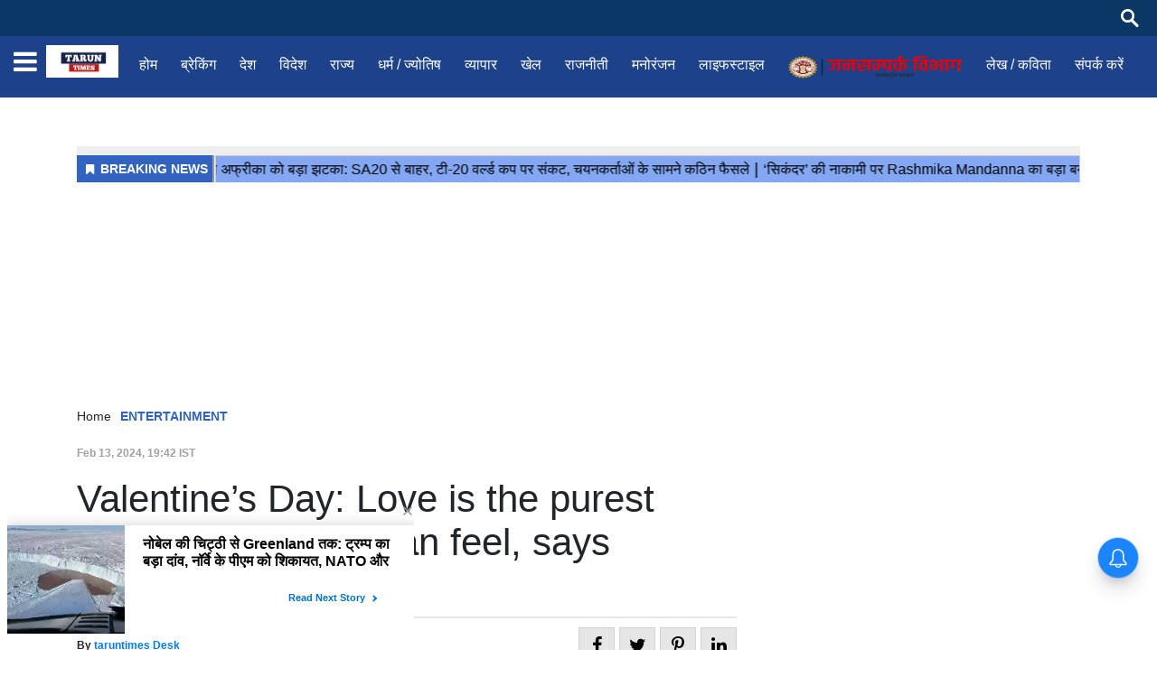

--- FILE ---
content_type: text/html;charset=utf-8
request_url: https://taruntimes.com/entertainment/valentine%E2%80%99s-day-love-is-the-purest-emotion-a-person-can/cid13574226.htm
body_size: 15391
content:
<!DOCTYPE HTML>
<html lang="hi">

<head>
    <title>Valentine&rsquo;s Day: Love is the purest emotion a person can feel, says Sherleen Dutt</title><script type="application/ld+json">[{"@context": "https://schema.org","@type": "WebPage", "name":"Valentine&rsquo;s Day: Love is the purest emotion a person can feel, says Sherleen Dutt", "description":"Valentine&amp;rsquo;s Day: Love is the purest emotion a person can feel, says Sherleen Dutt", "keywords":"series Honey Trap Squad", "url":"https://taruntimes.com/entertainment/valentine%E2%80%99s-day-love-is-the-purest-emotion-a-person-can/cid13574226.htm"}, {"@context": "https://schema.org", "@type": "BreadcrumbList", "itemListElement":[{"@type": "ListItem", "position": 1, "item":{"@type":"Thing", "@id":"https://taruntimes.com/","name":"taruntimes"}}, {"@type": "ListItem", "position": 2, "item":{"@type":"Thing", "@id":"https://taruntimes.com/entertainment","name":"ENTERTAINMENT"}}]}, {"@context": "https://schema.org","@type": "NewsArticle","mainEntityOfPage": {"@type": "WebPage","@id": "https://taruntimes.com/entertainment/valentine%E2%80%99s-day-love-is-the-purest-emotion-a-person-can/cid13574226.htm", "description":"Valentine&rsquo;s Day: Love is the purest emotion a person can feel, says Sherleen Dutt", "thumbnailUrl":"https://taruntimes.com/static/c1e/client/94205/downloaded/970e1f9784428d59d527ff870b04e1be.jpg"},"headline": "Valentine&amp;rsquo;s Day: Love is the purest emotion a person can feel, says Sherleen Dutt","inLanguage":"en","articleBody":"Valentine&rsquo;s Day: Love is the purest emotion a person can feel, says Sherleen Dutt Unconditional, forgiving, and unwavering; this is what describes love for actress Sherleen Dutt. The actress, who is known for being part of series Honey Trap Squad, says that there is nothing that is purer than love. &ldquo;Love is the purest emotion that a person can feel. We have all heard the timeless tales of Radha Krishna, Ram Sita and Shiv Parvati; that is what love is. It&rsquo;s all about forming that unwavering connection with someone that surpasses all obstacles. It&rsquo;s a bond that is unconditional and relentless. That is love for me. It makes you who you are, and adds so much value to your life,&rdquo; she says. Talking about her plans for Valentine&rsquo;s Day, she says, &ldquo;This Valentine's Day, as I don't have a special person in my life, I've planned something truly meaningful. I'm dedicating the day to celebrating the purest love &ndash; the love of my parents. Instead of focusing on a romantic partner, I'll cherish the time spent with the two individuals who have always been my unwavering support and a source of unconditional love. Valentine's Day, for me, is a day to honour all forms of love, especially the enduring bond with family.&rdquo; Love, between a couple, has its own journey, says the actress, adding, &ldquo;Well, I think that the love before marriage is one full of sparks and anticipation. Nothing compares to the feeling of falling in love with someone, waiting to meet your special someone, talking on long phone calls. Love before marriage is a hopeful phase where you are busy planning your life together. However, love after marriage has its own charm. The bond between a husband and wife is the most profound. It is not only romantic, but transforms into our most important relationship based on trust and understanding.&rdquo; Ask her what is her idea of celebrating love, and she says, &ldquo;I am not someone who equates love with gifts or expensive dates and trips. For me, it&rsquo;s all about spending time, talking and making memories.&rdquo; Talking about her learnings on love, she says, &ldquo;My past relationships have taught me that everything happens for a reason. They have taught me that love can be accompanied by pain, but it is all worth it in the end. Love is about giving freely without anticipating the same in return.&rdquo;","articleSection": "ENTERTAINMENT", "image": {"@type":"ImageObject","url":"https://taruntimes.com/static/c1e/client/94205/downloaded/970e1f9784428d59d527ff870b04e1be.jpg?width=1280&height=720&resizemode=4", "height": "720", "width": "1280" },"datePublished": "2024-02-13T19:42:29+05:30","dateModified": "2024-02-13T19:42:29+05:30","author": {"@type": "Person","name": "taruntimes Desk", "url": "https://taruntimes.com/_author_/taruntimes_Desk/1"},"publisher": {"@type": "NewsMediaOrganization","name": "taruntimes","logo": {"@type": "ImageObject","url": "https://taruntimes.com/static/c1e/static/themes/14/94205/4136/images/WhatsAppImage20220201at2.51.46PM.jpeg?width=600&height=60&resizemode=7", "height": "60", "width": "600"}}, "description":"Valentine&rsquo;s Day: Love is the purest emotion a person can feel, says Sherleen Dutt", "keywords":"series Honey Trap Squad"}, {"@context":"https://schema.org","@type":"LocalBusiness","name":"taruntimes","address":"","telephone":"","openingHours":["Mo-Su 00:00-23:59"],"description":"","image":"https://taruntimes.com/static/c1e/static/themes/14/94205/4136/images/WhatsAppImage20220201at2.51.46PM.jpeg","url":"https://taruntimes.com/"}, {"@context": "https://schema.org", "@type": "NewsMediaOrganization", "name": "taruntimes", "url": "https://taruntimes.com","logo": {"@type": "ImageObject","url": "https://taruntimes.com/static/c1e/static/themes/14/94205/4136/images/WhatsAppImage20220201at2.51.46PM.jpeg?width=600&height=60&resizemode=7", "height": "60", "width": "600"}}]</script><meta name="description" content="Love is the purest emotion that a person can feel. We have all heard the timeless tales of Radha Krishna, Ram Sita and Shiv Parvati; that is what love is. It&rsquo;s all about forming that unwavering connection with someone that surpasses all obstacles. It&rsquo;s a bond that is unconditional and relentless. That is love for me. It makes you who you are, and adds so much value to your life,&rdquo; she says."/><meta name="keywords" content="series Honey Trap Squad"><meta name="news_keywords" content="series Honey Trap Squad"><meta name="robots" content="index, follow, max-snippet:-1, max-video-preview:-1, max-image-preview:large"/><meta content="NOODP" name="robots"/><link rel="canonical" href="https://taruntimes.com/entertainment/valentine’s-day-love-is-the-purest-emotion-a-person-can/cid13574226.htm"/><meta name="twitter:card" content="summary_large_image"/><meta name="twitter:site" content="@anant_tv"/><meta name="twitter:title" content="Valentine&rsquo;s Day: Love is the purest emotion a person can feel, says Sherleen Dutt"/><meta name="twitter:description" content="Valentine&rsquo;s Day: Love is the purest emotion a person can feel, says Sherleen Dutt Unconditional, forgiving, and unwavering; this is what describes love for "/><meta name="twitter:image" content="https://taruntimes.com/static/c1e/client/88061/downloaded_original/970e1f9784428d59d527ff870b04e1be.jpg"/><meta property="og:title" content="Valentine&rsquo;s Day: Love is the purest emotion a person can feel, says Sherleen Dutt"/><meta property="og:type" content="article"/><meta property="og:url" content="https://taruntimes.com/entertainment/valentine’s-day-love-is-the-purest-emotion-a-person-can/cid13574226.htm"/><meta property="og:image" content="https://taruntimes.com/static/c1e/client/88061/downloaded_original/970e1f9784428d59d527ff870b04e1be.jpg"/><meta property="og:description" content="Valentine&rsquo;s Day: Love is the purest emotion a person can feel, says Sherleen Dutt Unconditional, forgiving, and unwavering; this is what describes love for "/><meta property="article:published_time" content="2024-02-13T19:42:29+05:30"/><meta property="article:modified_time" content="2024-02-13T19:42:29+05:30"/><meta itemprop="name" content="Valentine&rsquo;s Day: Love is the purest emotion a person can feel, says Sherleen Dutt"/><meta itemprop="image" content="https://taruntimes.com/static/c1e/client/88061/downloaded_original/970e1f9784428d59d527ff870b04e1be.jpg"/><meta itemprop="description" content="Love is the purest emotion that a person can feel. We have all heard the timeless tales of Radha Krishna, Ram Sita and Shiv Parvati; that is what love is. It&rsquo;s all about forming that unwavering connection with someone that surpasses all obstacles. It&rsquo;s a bond that is unconditional and relentless. That is love for me. It makes you who you are, and adds so much value to your life,&rdquo; she says."/><meta itemprop="url" content="https://taruntimes.com/entertainment/valentine’s-day-love-is-the-purest-emotion-a-person-can/cid13574226.htm"/>
    <link rel="preload" as="style" href="https://taruntimes.com/static/c1e/static/themes/14/94205/4136/css/style.css">
    <link rel="preload" as="style" href="https://taruntimes.com/static/c1e/static/themes/css/bootstrap4.3.1.min.css">
    <link rel="preload" as="style" href="https://taruntimes.com/static/c1e/static/themes/css/font-awesome.min.css">
    <!--CWV-->


    <meta name="viewport" content="width=device-width, initial-scale=1.0">
    <script> var is_c1e_pubdomain = "//taruntimes.com"; </script>
    <script> var c1e_id = "94205:4136"; </script>
    <script>var is_c1e_enable = true;</script>
    <style>
        /* Custom CSS */
        .colombiaonerequestsend,
        .colombiarequestsend {
            min-height: 47px !important;
            background: #ccc
        }

        .ticker-row {
            height: 47px !important;
            overflow: hidden !important;
        }

        .lhs[data-ua="d"] {
            min-height: 117px !important;
        }

        .rhs[data-ua="d"] {
            min-height: 250px !important;
        }

        .ads-height-350 {
            min-height: 310px !important;
            overflow: hidden;
        }

        .ads-height-350-m {
            min-height: initial !important;
        }

        .ads-height-110 {
            min-height: 110px !important;
            overflow: hidden;
        }

        .ads-height-110-d {
            min-height: 110px !important;
            overflow: hidden;
        }

        .ads-height-rhs-d {
            min-height: 250px !important;
        }

        .rhs-ad {
            height: 260px !important;
        }

        /* C */
        .breadcrumb {
            height: 24px !important;
        }

        .bt_header {
            height: 104px !important;
        }

        @media (max-width: 800px) {
            .ads-height-110-d {
                height: initial;
                display: none;
            }

            .ads-height-350-m {
                min-height: 310px !important;
                overflow: hidden;
                background: #ccc
            }

            .ads-height-rhs-d {
                height: auto !important;
            }

            .lhs[data-ua="m"] {
                min-height: 300px !important;
            }

            .lhs[data-ua="d"],
            .rhs[data-ua="d"] {
                display: none !important;
            }

            rhs-ad {
                display: none !important;
            }

            .bt_header {
                height: 72px !important;
            }

        }

        /* stylecss */
        html,
        body,
        div,
        span,
        iframe,
        h1,
        h3,
        p,
        a,
        img,
        i,
        ul,
        li,
        form,
        article,
        header,
        nav,
        section {
            margin: 0;
            padding: 0
        }

        :focus {
            outline: 0
        }

        article,
        header,
        nav,
        section {
            display: block
        }

        body {
            line-height: 1
        }

        html {
            font-size: 100%;
            -webkit-text-size-adjust: 100%;
            -ms-text-size-adjust: 100%
        }

        img {
            border: 0;
            -ms-interpolation-mode: bicubic
        }

        form {
            margin: 0
        }

        input {
            font-size: 100%;
            margin: 0;
            vertical-align: baseline;
            *vertical-align: middle
        }

        input {
            line-height: normal
        }

        input[type="submit"] {
            -webkit-appearance: button;
            *overflow: visible
        }

        a {
            text-decoration: none;
            outline: 0
        }

        input::-moz-focus-inner {
            border: 0;
            padding: 0
        }

        html,
        input {
            color: #222
        }

        img {
            vertical-align: middle;
            max-width: 100%;
            width: 100%
        }

        .advertisementRow {
            margin-bottom: 0 !important
        }

        section {
            margin-bottom: 20px;
            margin-top: 20px
        }

        body {
            font-family: 
             sans-serif !important;
            color: #000;
            background-color: #eee
        }

        .container-fluid {
            max-width: 1400px !important
        }

        .headerTop {
            display: flex;
            flex-direction: row;
            flex-wrap: wrap
        }

        .headerTop nav {
            padding: 0
        }

        .headerTop .header-menu {
            display: flex;
            flex-direction: row;
            flex-wrap: nowrap;
            white-space: nowrap;
            text-overflow: ellipsis
        }

        .headerTop {
            background: #fff
        }

        .header-flex {
            display: flex
        }

        .mainMenu {
            background-color: #1d428a;
            display: flex;
            flex-flow: row;
            min-width: 100%;
            position: relative
        }

        .mainMenu nav ul {
            display: block
        }

        .mainMenu nav>ul>li {
            display: inline-block;
            margin: 0
        }

        .mainMenu nav>ul>li:last-child {
            padding-right: 0
        }

        .headerTop .header-menu li {
            display: none
        }

        .headerTop .header-menu li:nth-child(-n+10) {
            display: inline-block
        }

        .mainMenu nav ul li a {
            color: #fff !important;
            padding: 20px 13px !important;
            position: relative;
            font-family:  sans-serif;
            font-size: 1rem;
            outline: 0;
            text-decoration: none;
            font-weight: 400;
            display: inline-block
        }

        .mainMenu nav {
            padding: 0;
            float: left;
            max-width: 90%
        }

        .mainMenu .mainMenu-inner {
            padding: 0
        }

        .toggler {
            float: right;
            position: relative;
            display: none
        }

        .toggler a {
            color: #fff;
            font-size: 28px
        }

        .left-side {
            margin-bottom: 15px;
            height: 100%
        }

        .ride-side {
            margin-bottom: 15px
        }

        .ride-side .commercial--sidebar {
            width: 100%;
            background-color: #fff
        }

        .ride-side .commercial.commercial--sidebar {
            width: 100%;
            background-color: #fff
        }

        .ride-side .commercial__container {
            position: -webkit-sticky;
            position: sticky;
            height: auto;
            top: 0
        }

        .ride-side .rhs-ad p {
            text-align: center;
            color: #b0b6bc;
            font-size: .75rem;
            line-height: 1.25rem;
            padding: 0 0 .3125rem
        }

        .relatedRow a {
            display: inline-flex;
            border: 1px solid #d2d2d2;
            font-size: 13px;
            color: #222;
            font-weight: bold;
            margin-left: 5px;
            padding: 8px;
            align-items: center;
            justify-content: center;
            width: 2.5rem;
            height: 2.5rem;
            background: hsla(0, 0%, 7%, .1);
            border-bottom: 2px solid #026bb6 !important;
            text-align: center
        }

        .articleShow-inner .postHeading .story-heading {
            font-size: 2.625rem;
            line-height: normal;
            margin-bottom: 10px;
            word-break: break-word
        }

        .article__author-share {
            border-top: 2px solid hsla(0, 0%, 7%, .1);
            padding: .625rem 0px;
            display: -ms-flexbox;
            display: flex;
            -ms-flex-flow: row wrap;
            flex-flow: row wrap;
            -ms-flex-pack: justify;
            justify-content: space-between
        }

        .article__author {
            -ms-flex-positive: 1;
            flex-grow: 1;
            -ms-flex-negative: 0;
            flex-shrink: 0;
            display: -ms-flexbox;
            display: flex;
            -ms-flex-flow: row nowrap;
            flex-flow: row nowrap;
            -ms-flex-pack: start;
            justify-content: flex-start;
            font-size: .75rem;
            font-weight: 700;
            line-height: 2.5rem
        }

        .article__body {
            padding: 1.5rem;
            background-color: #fff;
            font-size: 1.125rem;
            line-height: 1.75rem
        }

        .shareStory a {
            font-size: 20px;
            color: #000 !important
        }

        .toFb {
            background-color: #3c5a98
        }

        .toTwitter {
            background-color: #47c7fa
        }

        .toPinterest {
            background-color: #bc071c
        }

        .toLinkedin {
            background-color: #0077b5
        }

        .overlay {
            background-color: rgba(0, 0, 0, 0.4);
            position: fixed;
            top: 0;
            left: 0;
            right: 0;
            bottom: 0;
            height: 100%;
            width: 100%;
            z-index: 99
        }

        .sidenav {
            height: 100%;
            width: 0;
            position: fixed;
            top: 0;
            left: 0;
            overflow-x: hidden;
            padding-top: 0;
            z-index: 999;
            background-color: #1d428a
        }

        .sidenav .closebtn {
            position: absolute;
            top: 0;
            right: 15px;
            font-size: 43px;
            margin-left: 0;
            color: #fff;
            text-decoration: none
        }

        .sidenav .site-nav__list {
            padding: 0;
            margin-top: 55px;
            background-color: #026bb6;
            padding-bottom: 20px
        }

        ul.site-nav__list {
            margin: 0;
            padding: 0;
            border: 0;
            outline: 0;
            font-size: 100%;
            vertical-align: baseline;
            background: transparent;
            position: relative;
            list-style: none
        }

        .sidenav .site-nav__list li {
            display: block;
            position: relative;
            width: 100%
        }

        #mySidenav .site-nav__list li a:after {
            content: "";
            display: -ms-flexbox;
            display: flex;
            padding-top: .695rem;
            border-bottom: .0625rem solid hsla(0, 0%, 100%, .2);
            z-index: 99999
        }

        .sidenav .site-nav__list li a {
            white-space: nowrap;
            overflow: hidden;
            text-overflow: ellipsis;
            color: #fff;
            font-family:  sans-serif;
            font-size: .875rem;
            font-weight: 500;
            display: block;
            position: relative;
            padding: .675rem .9375rem 0;
            outline: 0;
            text-decoration: none
        }

        #mySidenav ul li a:after {
            content: "";
            display: -ms-flexbox;
            display: flex;
            padding-top: .375rem;
            border-bottom: .0625rem solid hsla(0, 0%, 100%, .2)
        }

        .rhs-ad:first-child {
            margin: 0
        }

        .rhs-ad {
            width: 100%;
            float: left;
            margin-top: 15px
        }

        .mainMenu nav li {
            float: left;
            position: relative
        }

        .post-catagory {
            margin-bottom: 1rem;
            text-transform: capitalize
        }

        .post-catagory .sectionName {
            font-size: .75rem;
            font-weight: 700;
            line-height: normal;
            color: hsla(0, 0%, 7%, .4)
        }

        .post-catagory .subSectionName {
            line-height: normal;
            font-size: .75rem;
            font-weight: 700;
            color: #000;
            padding-left: .5rem
        }

        .post-catagory.breadcrumb {
            background: transparent;
            padding: 0px;
            border-radius: 0px
        }

        .post-catagory.breadcrumb .breadcrumb-item {
            color: #252525;
            text-transform: capitalize;
            font-size: 14px
        }

        @media only screen and (max-width:1199px) {
            .mainMenu nav>ul>li {
                padding: 0 7px
            }
        }

        @media only screen and (max-width:992px) {
            .header-flex {
                display: flex;
                justify-content: space-between
            }

            .mainMenu nav {
                display: none
            }

            .mainMenu .mainMenu-inner {
                padding: 0
            }

            .toggler {
                float: right;
                display: flex;
                align-items: center
            }

            .headerTop .header-menu {
                height: 34px;
                display: block
            }
        }

        @media only screen and (max-width:767px) {
            .toggler {
                float: none;
                padding: 10px 0;
                display: flex;
                align-items: center
            }

            .mainMenu nav {
                display: none
            }

            .headerTop nav ul li:first-child a {
                min-width: auto
            }

            .mainMenu .mainMenu-inner nav ul {
                display: block;
                width: 100%;
                height: 100%
            }

            .mainMenu .mainMenu-inner nav ul li {
                width: 100%
            }

            .mainMenu {
                left: 0;
                position: static;
                height: auto
            }

            .headerTop {
                min-height: 55px;
                overflow: hidden
            }
        }

        #navbar {
            position: fixed;
            width: 100%;
            top: 0;
            z-index: 99
        }

        .searchButton {
            float: left;
            width: 20%;
            padding: 15px;
            background: #ddd;
            font-size: 17px;
            border: 0;
            text-align: center
        }

        .headerTop .header-menu {
            margin-left: 10px !important
        }

        .header-topbar {
            position: relative;
            width: 100%;
            height: 40px;
            background-color: #0a3765;
            box-sizing: border-box
        }

        .header-topbar .container-fluid {
            height: 100%
        }

        .header-topbar .container-fluid .row {
            align-items: center;
            height: 100%
        }

        .header-topbar .social-icon {
            margin: 0;
            padding-left: 0
        }

        .search {
            display: block;
            position: relative;
            height: 100%;
            float: right;
            padding: 0
        }

        .search input[type="text"] {
            height: 30px;
            font-size: 16px;
            display: inline-block;
            font-weight: 400;
            border: none;
            outline: none;
            color: #fff !important;
            padding: 0px;
            padding-right: 50px;
            width: 0px;
            position: absolute;
            top: 0;
            right: 0;
            background: none;
            z-index: 3
        }

        .search input[type="submit"] {
            height: 20px;
            width: 23px;
            display: block;
            float: right;
            background:url("https://taruntimes.com/static/c1e/static/themes/14/73726/3275/images/search-icon.svg") no-repeat center center;
            background-size: 20px;
            text-indent: -10000px;
            border: none;
            position: relative;
            top: 0;
            right: 0;
            z-index: 2;
            opacity: 1
        }

        .sidebar-menu-icon {
            position: relative;
            padding-right: 10px
        }

        .sidebar-menu-icon a {
            display: flex;
            align-items: center;
            height: 100%;
            max-height: 56px;
            font-size: 30px
        }

        .side-logo a {
            display: flex;
            align-items: center;
            height: 100%;
            max-height: 56px;
            padding: 3px 0px
        }

        .side-logo a img {
            max-width: 80px;
            max-height: 48px;
            width: auto
        }

        .sidebar-menu-icon a i {
            color: #fff
        }

        .article__body.article-show {
            color: #000 !important;
            font-family:  sans-serif !important;
            font-size: 1.125rem;
            line-height: 1.75rem
        }

        .article__body.article-show>p {
            font-size: 1.125rem !important;
            color: #000;
            word-break: break-word
        }

        .article__body.article-show>p {
            margin-bottom: 10px
        }

        .article__body.article-show img {
            height: auto
        }

        .search-button-m {
            display: none;
            position: relative;
            align-items: center
        }

        .search-toggle {
            position: relative;
            display: block;
            height: 18px;
            width: 18px
        }

        .search-toggle::before,
        .search-toggle::after {
            content: '';
            position: absolute;
            display: block
        }

        .search-toggle::before {
            border: 3px solid #fff;
            border-radius: 50%;
            width: 100%;
            height: 100%;
            left: -3px;
            top: -3px
        }

        .search-toggle::after {
            height: 3px;
            width: 13px;
            background: #fff;
            top: 15px;
            left: 10px;
            -webkit-transform: rotate(45deg);
            transform: rotate(45deg)
        }

        #navbar .search-box {
            position: absolute;
            bottom: 0;
            width: 100%;
            height: 100%;
            max-height: 0;
            -webkit-transform: translateY(100%);
            transform: translateY(100%);
            background-color: #0a3765
        }

        #navbar .search-box .search-input {
            width: 100%;
            height: 100%;
            padding: 0 1em;
            border: 0;
            background-color: transparent;
            opacity: 0;
            color: #fff
        }

        #navbar .search-box .search-input::-webkit-input-placeholder {
            color: rgba(255, 255, 255, 0.7)
        }

        .news-wrapper {
            margin: 0px 0px 0px 0px
        }

        .nbap-header__spacer {
            margin-top: 115px
        }

        .advertisementRow {
            margin-top: 0px;
            margin-bottom: 0px
        }

        .ride-side.d-none-ipad {
            margin-bottom: 0px
        }

        .scrollY::-webkit-scrollbar-track {
            box-shadow: inset 0 0 6px rgb(10 56 102 / 37%);
            background-color: #eee
        }

        .scrollY::-webkit-scrollbar {
            width: 6px
        }

        .scrollY::-webkit-scrollbar-thumb {
            background-color: #0a3765
        }

        .post-catagory.breadcrumb {
            background: transparent;
            padding: 0px;
            border-radius: 0px
        }

        .post-catagory.breadcrumb .breadcrumb-item {
            color: #252525;
            text-transform: capitalize;
            font-size: 14px
        }

        .post-catagory.breadcrumb>div {
            margin-right: 10px
        }

        ul {
            padding-left: 16px
        }

        @media (min-width:1200px) {
            .container {
                max-width: 960px;
                padding: 0
            }
        }

        @media (max-width:1112px) {
            .headerTop .header-menu li {
                display: none !important
            }

            .headerTop .header-menu li:nth-child(-n+8) {
                display: inline-block !important
            }
        }

        @media (max-width:992px) {
            .d-none-ipad {
                display: none
            }

            .side-logo a img {
                max-height: 35px
            }
        }

        @media (max-width:896px) {
            .sidebar-menu-icon {
                display: none
            }
        }

        @media (max-width:834px) {
            .search input[type="text"] {
                height: 22px
            }
        }

        @media (max-width:767px) {
            .header-topbar {
                height: auto;
                padding: 5px 0px
            }

            .search {
                display: none
            }

            .ride-side {
                padding-left: 15px
            }

            .d-none-ipad {
                display: block
            }

            .search-button-m {
                display: flex
            }

            .articleShow-inner .postHeading .story-heading {
                font-size: 1.6rem
            }

            .post-catagory {
                margin-bottom: 7px
            }

            .article__body {
                padding: 0.6rem
            }
        }

        @media (max-width:667px) {
            .headerTop {
                overflow: visible
            }
        }

        @media (max-width:568px) {
            .article__author-share {
                flex-direction: column;
                justify-content: flex-start
            }

            .article__author {
                line-height: normal;
                padding-bottom: 10px
            }

            .relatedRow a {
                margin-right: 5px;
                padding: 0px;
                margin-left: 0px
            }
        }

        img[src=""] {
            display: none
        }

        .post-catagory.breadcrumb>div {
            margin-right: 10px
        }

        /* bootstarp */
        :root {
            --blue: #007bff;
            --indigo: #6610f2;
            --purple: #6f42c1;
            --pink: #e83e8c;
            --red: #dc3545;
            --orange: #fd7e14;
            --yellow: #ffc107;
            --green: #28a745;
            --teal: #20c997;
            --cyan: #17a2b8;
            --white: #fff;
            --gray: #6c757d;
            --gray-dark: #343a40;
            --primary: #007bff;
            --secondary: #6c757d;
            --success: #28a745;
            --info: #17a2b8;
            --warning: #ffc107;
            --danger: #dc3545;
            --light: #f8f9fa;
            --dark: #343a40;
            --breakpoint-xs: 0;
            --breakpoint-sm: 576px;
            --breakpoint-md: 768px;
            --breakpoint-lg: 992px;
            --breakpoint-xl: 1200px;

        }

        *,
        ::after,
        ::before {
            box-sizing: border-box
        }

        html {
            font-family: sans-serif;
            line-height: 1.15;
            -webkit-text-size-adjust: 100%
        }

        article,
        header,
        nav,
        section {
            display: block
        }

        body {
            margin: 0;
            font-family:Roboto;
            font-size: 1rem;
            font-weight: 400;
            line-height: 1.5;
            color: #212529;
            text-align: left;
            background-color: #fff
        }

        h1,
        h3 {
            margin-top: 0;
            margin-bottom: .5rem
        }

        p {
            margin-top: 0;
            margin-bottom: 1rem
        }

        ul {
            margin-top: 0;
            margin-bottom: 1rem
        }

        a {
            color: #007bff;
            text-decoration: none;
            background-color: transparent
        }

        a:not([href]):not([tabindex]) {
            color: inherit;
            text-decoration: none
        }

        img {
            vertical-align: middle;
            border-style: none
        }

        input {
            margin: 0;
            font-family: inherit;
            font-size: inherit;
            line-height: inherit
        }

        input {
            overflow: visible
        }

        [type=submit] {
            -webkit-appearance: button
        }

        [type=submit]::-moz-focus-inner {
            padding: 0;
            border-style: none
        }

        ::-webkit-file-upload-button {
            font: inherit;
            -webkit-appearance: button
        }

        h1,
        h3 {
            margin-bottom: .5rem;
            font-weight: 500;
            line-height: 1.2
        }

        h1 {
            font-size: 2.5rem
        }

        h3 {
            font-size: 1.75rem
        }

        .container {
            width: 100%;
            padding-right: 15px;
            padding-left: 15px;
            margin-right: auto;
            margin-left: auto
        }

        @media (min-width:576px) {
            .container {
                max-width: 540px
            }
        }

        @media (min-width:768px) {
            .container {
                max-width: 720px
            }
        }

        @media (min-width:992px) {
            .container {
                max-width: 960px
            }
        }

        @media (min-width:1200px) {
            .container {
                max-width: 1140px
            }
        }

        .container-fluid {
            width: 100%;
            padding-right: 15px;
            padding-left: 15px;
            margin-right: auto;
            margin-left: auto
        }

        .row {
            display: -ms-flexbox;
            display: flex;
            -ms-flex-wrap: wrap;
            flex-wrap: wrap;
            margin-right: -15px;
            margin-left: -15px
        }

        .col-12,
        .col-lg-12,
        .col-lg-4,
        .col-lg-8,
        .col-md-12,
        .col-md-4,
        .col-md-8,
        .col-sm-12,
        .col-xl-12 {
            position: relative;
            width: 100%;
            padding-right: 15px;
            padding-left: 15px
        }

        .col-12 {
            -ms-flex: 0 0 100%;
            flex: 0 0 100%;
            max-width: 100%
        }

        @media (min-width:576px) {
            .col-sm-12 {
                -ms-flex: 0 0 100%;
                flex: 0 0 100%;
                max-width: 100%
            }
        }

        @media (min-width:768px) {
            .col-md-4 {
                -ms-flex: 0 0 33.333333%;
                flex: 0 0 33.333333%;
                max-width: 33.333333%
            }

            .col-md-8 {
                -ms-flex: 0 0 66.666667%;
                flex: 0 0 66.666667%;
                max-width: 66.666667%
            }

            .col-md-12 {
                -ms-flex: 0 0 100%;
                flex: 0 0 100%;
                max-width: 100%
            }
        }

        @media (min-width:992px) {
            .col-lg-4 {
                -ms-flex: 0 0 33.333333%;
                flex: 0 0 33.333333%;
                max-width: 33.333333%
            }

            .col-lg-8 {
                -ms-flex: 0 0 66.666667%;
                flex: 0 0 66.666667%;
                max-width: 66.666667%
            }

            .col-lg-12 {
                -ms-flex: 0 0 100%;
                flex: 0 0 100%;
                max-width: 100%
            }
        }

        @media (min-width:1200px) {
            .col-xl-12 {
                -ms-flex: 0 0 100%;
                flex: 0 0 100%;
                max-width: 100%
            }
        }

        .nav {
            display: -ms-flexbox;
            display: flex;
            -ms-flex-wrap: wrap;
            flex-wrap: wrap;
            padding-left: 0;
            margin-bottom: 0;
            list-style: none
        }

        .nav-link {
            display: block;
            padding: .5rem 1rem
        }

        .breadcrumb {
            display: -ms-flexbox;
            display: flex;
            -ms-flex-wrap: wrap;
            flex-wrap: wrap;
            padding: .75rem 1rem;
            margin-bottom: 1rem;
            list-style: none;
            background-color: #e9ecef;
            border-radius: .25rem
        }

        .d-none {
            display: none !important
        }

        @media (min-width:768px) {
            .d-md-block {
                display: block !important
            }
        }

        .mt-0 {
            margin-top: 0 !important
        }
    </style>

    <link media="all" onload="this.media=&quot;all&quot;"
        href="https://taruntimes.com/static/c1e/static/themes/14/94205/4136/css/style.css" rel="stylesheet">
    <link media="all" onload="this.media=&quot;all&quot;" rel="stylesheet"
        href="https://taruntimes.com/static/c1e/static/themes/css/bootstrap4.3.1.min.css">
    <link rel="stylesheet" media="all" onload="this.media=&quot;all&quot;"
        href="https://taruntimes.com/static/c1e/static/themes/css/font-awesome.min.css">

    <link href="https://taruntimes.com/static/c1e/static/themes/css/jquery.mCustomScrollbar.min.css" rel="stylesheet">
    <link href="https://taruntimes.com/static/c1e/static/themes/css/font.css" rel="stylesheet">



    <script class="ga_tag head_script" async="" src="https://www.googletagmanager.com/gtag/js?id=G-8LMEC32E4F"></script>
    <script class="ga_tag_init head_script">  window.dataLayer = window.dataLayer || []; function gtag() { dataLayer.push(arguments); }
        gtag("js", new Date()); gtag("config", "G-8LMEC32E4F"); gtag("config", "G-E40TL7HPLE"); </script>



    <!-- Google Tag Manager -->
    <script defer="" class="prod_script">
        (function (w, d, s, l, i) {
            w[l] = w[l] || [];
            w[l].push({ "gtm.start": new Date().getTime(), event: "gtm.js" });
            var f = d.getElementsByTagName(s)[0],
                j = d.createElement(s),
                dl = l != "dataLayer" ? "&l=" + l : "";
            j.async = true;
            j.src = " https://www.googletagmanager.com/gtm.js?id=" + i + dl;
            f.parentNode.insertBefore(j, f);
        })(window, document, "script", "dataLayer", "GTM-N4VK9LF");
    </script>
    <!-- End Google Tag Manager -->



    <script src="https://taruntimes.com/static/c1e/static/themes/js/rendering.js"></script>

                              <script>!function(e){var n="https://s.go-mpulse.net/boomerang/";if("False"=="True")e.BOOMR_config=e.BOOMR_config||{},e.BOOMR_config.PageParams=e.BOOMR_config.PageParams||{},e.BOOMR_config.PageParams.pci=!0,n="https://s2.go-mpulse.net/boomerang/";if(window.BOOMR_API_key="V6J3D-G2LKX-JYM7R-J8EKP-VTE9K",function(){function e(){if(!r){var e=document.createElement("script");e.id="boomr-scr-as",e.src=window.BOOMR.url,e.async=!0,o.appendChild(e),r=!0}}function t(e){r=!0;var n,t,a,i,d=document,O=window;if(window.BOOMR.snippetMethod=e?"if":"i",t=function(e,n){var t=d.createElement("script");t.id=n||"boomr-if-as",t.src=window.BOOMR.url,BOOMR_lstart=(new Date).getTime(),e=e||d.body,e.appendChild(t)},!window.addEventListener&&window.attachEvent&&navigator.userAgent.match(/MSIE [67]\./))return window.BOOMR.snippetMethod="s",void t(o,"boomr-async");a=document.createElement("IFRAME"),a.src="about:blank",a.title="",a.role="presentation",a.loading="eager",i=(a.frameElement||a).style,i.width=0,i.height=0,i.border=0,i.display="none",o.appendChild(a);try{O=a.contentWindow,d=O.document.open()}catch(_){n=document.domain,a.src="javascript:var d=document.open();d.domain='"+n+"';void 0;",O=a.contentWindow,d=O.document.open()}if(n)d._boomrl=function(){this.domain=n,t()},d.write("<bo"+"dy onload='document._boomrl();'>");else if(O._boomrl=function(){t()},O.addEventListener)O.addEventListener("load",O._boomrl,!1);else if(O.attachEvent)O.attachEvent("onload",O._boomrl);d.close()}function a(e){window.BOOMR_onload=e&&e.timeStamp||(new Date).getTime()}if(!window.BOOMR||!window.BOOMR.version&&!window.BOOMR.snippetExecuted){window.BOOMR=window.BOOMR||{},window.BOOMR.snippetStart=(new Date).getTime(),window.BOOMR.snippetExecuted=!0,window.BOOMR.snippetVersion=14,window.BOOMR.url=n+"V6J3D-G2LKX-JYM7R-J8EKP-VTE9K";var i=document.currentScript||document.getElementsByTagName("script")[0],o=i.parentNode,r=!1,d=document.createElement("link");if(d.relList&&"function"==typeof d.relList.supports&&d.relList.supports("preload")&&"as"in d)window.BOOMR.snippetMethod="p",d.href=window.BOOMR.url,d.rel="preload",d.as="script",d.addEventListener("load",e),d.addEventListener("error",function(){t(!0)}),setTimeout(function(){if(!r)t(!0)},3e3),BOOMR_lstart=(new Date).getTime(),o.appendChild(d);else t(!1);if(window.addEventListener)window.addEventListener("load",a,!1);else if(window.attachEvent)window.attachEvent("onload",a)}}(),"".length>0)if(e&&"performance"in e&&e.performance&&"function"==typeof e.performance.setResourceTimingBufferSize)e.performance.setResourceTimingBufferSize();!function(){if(BOOMR=e.BOOMR||{},BOOMR.plugins=BOOMR.plugins||{},!BOOMR.plugins.AK){var n=""=="true"?1:0,t="",a="aobxpb5ydfyzs2lowoda-f-796eedaa8-clientnsv4-s.akamaihd.net",i="false"=="true"?2:1,o={"ak.v":"39","ak.cp":"1285824","ak.ai":parseInt("771201",10),"ak.ol":"0","ak.cr":8,"ak.ipv":4,"ak.proto":"h2","ak.rid":"30612ad","ak.r":42199,"ak.a2":n,"ak.m":"","ak.n":"ff","ak.bpcip":"3.131.119.0","ak.cport":57526,"ak.gh":"184.25.112.153","ak.quicv":"","ak.tlsv":"tls1.3","ak.0rtt":"","ak.0rtt.ed":"","ak.csrc":"-","ak.acc":"","ak.t":"1768862598","ak.ak":"hOBiQwZUYzCg5VSAfCLimQ==6HfIv0eNkmmLWj/R3X/CYQUZMuEotrkBKMZhiNLkm4aYS8D/hxqnxgaL6IdWOZW7MfMAYbPd9spficNTCQv6tYxEXckqXXHBmdbhdlzjpNPBuTQhI4gVUCmiXlbuztvbJ1bdfKCqiGY4LIpOowpy5tP/bW+IzM+EX/cpP0AaUoxAf+HXnYXyjNENV4S8OaNjUXM8+IxbodqQ64F9roug/VPZ6Z8JAxYVn+n2x1qJoYFD6GHa24f8lpiIlVOvGzb+2CtiN245BmLQRPCYWFCLbBHgCM/796HVZkbC13sARNiW5GV309dMs2Q2+4gnhiwEc3BIgwvwtxfp3/NoiUFVjFDqNN9Chr0X4v+ITf63UTexTBxBTg7DutSV0+61gi6JlzfqJI1aSWd3htElRL8+r3qqPrhSDMorOnr2GAY8lCA=","ak.pv":"9","ak.dpoabenc":"","ak.tf":i};if(""!==t)o["ak.ruds"]=t;var r={i:!1,av:function(n){var t="http.initiator";if(n&&(!n[t]||"spa_hard"===n[t]))o["ak.feo"]=void 0!==e.aFeoApplied?1:0,BOOMR.addVar(o)},rv:function(){var e=["ak.bpcip","ak.cport","ak.cr","ak.csrc","ak.gh","ak.ipv","ak.m","ak.n","ak.ol","ak.proto","ak.quicv","ak.tlsv","ak.0rtt","ak.0rtt.ed","ak.r","ak.acc","ak.t","ak.tf"];BOOMR.removeVar(e)}};BOOMR.plugins.AK={akVars:o,akDNSPreFetchDomain:a,init:function(){if(!r.i){var e=BOOMR.subscribe;e("before_beacon",r.av,null,null),e("onbeacon",r.rv,null,null),r.i=!0}return this},is_complete:function(){return!0}}}}()}(window);</script></head>

<body data-new-gr-c-s-check-loaded="14.1147.0" data-gr-ext-installed="" data-gr-ext-disabled="forever">
    
    <!-- Google Tag Manager (noscript) -->
    <noscript><iframe src=" https://www.googletagmanager.com/ns.html?id=GTM-N4VK9LF" height="0" width="0"
            style="display: none; visibility: hidden"></iframe></noscript>
    <!-- End Google Tag Manager (noscript) -->
    <header class="bt_header headerTop" id="navbar" style="top: 0px;">
        <div class="overlay" style="display:none;"></div>
        <div id="mySidenav" class="sidenav scrollY" style="width: 0px;"><a href="javascript:void(0)" class="closebtn donot" onclick="closeNav()">×</a>
            <ul class="site-nav__list nav header-menu-sidebar ">
                <li class="nav-item"><a class="nav-link" href="https://taruntimes.com/">होम</a></li>
                <li class="nav-item"><a class="nav-link" href="https://taruntimes.com/breaking"> ब्रेकिंग</a></li>
                <li class="nav-item"><a class="nav-link" href="https://taruntimes.com/national">देश</a></li>
                <li class="nav-item"><a class="nav-link" href="https://taruntimes.com/international">विदेश</a></li>
                <li class="nav-item hasChild"><a class="" aria-expanded="" href="https://taruntimes.com/states">राज्य</a>
                    <ul class="submenu">
                        <li class="nav-item"><a class="" href="https://taruntimes.com/states/madhya-predash">मध्यप्रदेश</a></li>
                        <li class="nav-item"><a class="" href="https://taruntimes.com/states/chhattisgarh">छत्तीसगढ़</a>
                        </li>
                        <li class="nav-item"><a class="" href="https://taruntimes.com/states/uttarpradesh">उत्तरप्रदेश</a></li>
                        <li class="nav-item"><a class="" href="https://taruntimes.com/states/rajasthan">राजस्थान</a>
                        </li>
                        <li class="nav-item"><a class="" href="https://taruntimes.com/states/uttarakhand">उत्तराखंड</a>
                        </li>
                        <li class="nav-item"><a class="" href="https://taruntimes.com/states/bihar">बिहार</a></li>
                    </ul>
                </li>
                <li class="nav-item"><a class="nav-link" href="https://taruntimes.com/religion">धर्म / ज्योतिष</a></li>
                <li class="nav-item"><a class="nav-link" href="https://taruntimes.com/business">व्यापार</a></li>
                <li class="nav-item"><a class="nav-link" href="https://taruntimes.com/sports">खेल</a></li>
                <li class="nav-item"><a class="nav-link" href="https://taruntimes.com/politics">राजनीती</a></li>
                <li class="nav-item"><a class="nav-link" href="https://taruntimes.com/entertainment">मनोरंजन</a></li>
                <li class="nav-item"><a class="nav-link" href="https://taruntimes.com/lifestyle">लाइफस्टाइल</a></li>
                <li class="nav-item"><a class="nav-link" href="https://taruntimes.com/article">लेख / कविता</a></li>
                <li class="nav-item"><a class="nav-link" href="https://mpinfo.org/">जनसम्पर्क विभाग</a></li>
                <li class="nav-item"><a class="nav-link" href="https://taruntimes.com/contact-us/">संपर्क करें</a></li>
                <li class="nav-item"><a class="nav-link" href="https://taruntimes.com/foreign">विदेश</a></li>
            </ul>
        </div>
        <div class="header-topbar">
            <div class="container-fluid">
                <div class="row">
                    <div class="col-md-8">
                        <ul class="social-icon "></ul>
                    </div>
                    <div class="col-md-4 d-none d-md-block">
                        <div class="search search-bar">
                            <form autocomplete="off" id="search_sbmt"><input type="text" value="" id="search_text" onchange="searchText(this)" placeholder="What're you looking for ?"><input value="Rechercher" type="submit" class="searchButton"></form>
                        </div>
                    </div>
                </div>
            </div>
        </div>
        <div class="mainMenu">
            <div class="container-fluid">
                <div class="mainMenu-inner">
                    <div class="row ">
                        <div class="col-md-12 header-flex">
                            <div class="sidebar-menu-icon"><a href="javascript:void(0);" onclick="openNav()" class="donot"><i class="fa fa-bars"></i></a></div>
                            <div class="search-button-m"><a href="javascript:void(0);" class="search-toggle" data-selector="#navbar"></a></div>
                            <div id="HeaderlogoIn" class="side-logo "><a href="https://taruntimes.com/" class=""><img src="/static/c1e/static/themes/14/94205/4136/images/WhatsApp Image 2022-02-01 at 2.51.46 PM.jpeg" alt="Logo"></a></div>
                            <nav>
                                <ul class="site-nav__list nav header-menu " itemtype="http://www.schema.org/SiteNavigationElement" itemscope="">
                                    <li itemprop="name" content="होम" class="nav-item"><a itemprop="url" content="https://taruntimes.com/" class="nav-link" href="https://taruntimes.com/">होम</a></li>
                                    <li itemprop="name" content="ब्रेकिंग" class="nav-item"><a itemprop="url" content="https://taruntimes.com/breaking" class="nav-link" href="https://taruntimes.com/breaking">ब्रेकिंग</a></li>
                                    <li itemprop="name" content="देश" class="nav-item"><a itemprop="url" content="https://taruntimes.com/national" class="nav-link" href="https://taruntimes.com/national">देश</a></li>
                                    <li itemprop="name" content="विदेश" class="nav-item"><a itemprop="url" content="https://taruntimes.com/international" class="nav-link" href="https://taruntimes.com/international">विदेश</a></li>
                                    <li itemprop="name" content="राज्य" class="nav-item hasChild"><a itemprop="url" content="https://taruntimes.com/states" class="" aria-expanded="" href="https://taruntimes.com/states">राज्य</a>
                                        <ul class="submenu">
                                            <li class="nav-item"><a class="" href="https://taruntimes.com/states/madhya-predash">मध्यप्रदेश</a>
                                            </li>
                                            <li class="nav-item"><a class="" href="https://taruntimes.com/states/chhattisgarh">छत्तीसगढ़</a></li>
                                            <li class="nav-item"><a class="" href="https://taruntimes.com/states/uttarpradesh">उत्तरप्रदेश</a>
                                            </li>
                                            <li class="nav-item"><a class="" href="https://taruntimes.com/states/rajasthan">राजस्थान</a></li>
                                            <li class="nav-item"><a class="" href="https://taruntimes.com/states/uttarakhand">उत्तराखंड</a></li>
                                            <li class="nav-item"><a class="" href="https://taruntimes.com/states/bihar">बिहार</a></li>
                                        </ul>
                                    </li>
                                    <li itemprop="name" content="धर्म                                                                                        / ज्योतिष" class="nav-item"><a itemprop="url" content="https://taruntimes.com/religion" class="nav-link" href="https://taruntimes.com/religion">धर्म / ज्योतिष</a>
                                    </li>
                                    <li itemprop="name" content="व्यापार" class="nav-item"><a itemprop="url" content="https://taruntimes.com/business" class="nav-link" href="https://taruntimes.com/business">व्यापार</a></li>
                                    <li itemprop="name" content="खेल" class="nav-item"><a itemprop="url" content="https://taruntimes.com/sports" class="nav-link" href="https://taruntimes.com/sports">खेल</a></li>
                                    <li itemprop="name" content="राजनीती" class="nav-item"><a itemprop="url" content="https://taruntimes.com/politics" class="nav-link" href="https://taruntimes.com/politics">राजनीती</a></li>
                                    <li itemprop="name" content="मनोरंजन" class="nav-item"><a itemprop="url" content="https://taruntimes.com/entertainment" class="nav-link" href="https://taruntimes.com/entertainment">मनोरंजन</a></li>
                                    <li itemprop="name" content="लाइफस्टाइल" class="nav-item"><a itemprop="url" content="https://taruntimes.com/lifestyle" class="nav-link" href="https://taruntimes.com/lifestyle">लाइफस्टाइल</a></li>

                                    <li itemprop="name" content="जनसम्पर्क" class="nav-item">
                                        <a itemprop="url" content="https://mpinfo.org/" class="nav-link" href="https://mpinfo.org/" target="_blank">
                                            <img src="/static/c1e/static/themes/13/82638/3169/images/Logo-anant.png" style="height: 28px;">
                                        </a>
                                    </li>
                                    <li itemprop="name" content="लेख                                                                                        / कविता" class="nav-item"><a itemprop="url" content="https://taruntimes.com/article" class="nav-link" href="https://taruntimes.com/article">लेख / कविता</a></li>
                                    <li itemprop="name" content="संपर्क                                                                                        करें" class="nav-item"><a itemprop="url" content="https://taruntimes.com/contact-us/" class="nav-link" href="https://taruntimes.com/contact-us/">संपर्क करें</a>
                                    </li>
                                </ul>
                            </nav>
                            <div class="toggler"><a class="sideMenu donot" onclick="openNav()" href="javascript:void(0);"><i class="fa fa-bars" aria-hidden="true"></i></a></div>
                        </div>
                    </div>
                </div>
            </div>
        </div>
        <form autocomplete="off" class="search-box search-bar"><input type="text" class="text search-input" id="search_textM" onchange="mSearchText(this)" placeholder="What're you looking for ?">
        </form>
    </header>
    <div class="nbap-header__spacer"></div>
    <article class="bt_middle articleShow articleShow-page">
        <section class="news-wrapper ">
            <div class="container">
                <div class="row ticker-row ">
                    <div class="col-sm-12">
                        <div class="lhs ticker colombia " data-section="ENTERTAINMENT"
                            data-slot="541032" id="ArticleShow_49079853_13574226"
                            data-position="49079853" name="ArticleShow_49079853" data-priority="1" data-ua="m"></div>
                    </div>
                </div>
            </div>
        </section>
        <section class="news-wrapper ">
            <div class="container">
                <div class="row ticker-row ">
                    <div class="col-sm-12">
                        <div class="lhs ticker colombiaone " data-section="ENTERTAINMENT" data-slot="473691"
                            id="AS_O_TP_3_13574226" data-position="4736911"
                            name="ArticleShow-Organic-Top-Marquee1" data-priority="1" c1e_ctid="5736"></div>
                    </div>
                </div>
            </div>
        </section>
        <section class="advertisementRow ">
            <div class="container">
                <div class="row ">
                    <div class="col-12 col-lg-12 col-xl-12 col-md-12 ads-height-110-d ">
                        <div data-position="52047465" data-slot="473708"
                            data-section="ENTERTAINMENT" class="lhs colombia " id="ArticleShow_52047465_13574226"
                            data-priority="2" name="ArticleShow_52047465" style="margin: 0 auto; text-align: center"
                            data-ua="d"></div>
                    </div>
                    <div class="col-12 col-lg-12 col-xl-12 col-md-12 ads-height-110-d ">
                        <div data-position="8" data-ua="d" data-slot="473708" data-section="ENTERTAINMENT"
                            class="lhs colombia " id="AS_P_TP_1_D_13574226" data-priority="3"
                            name="ArticleShow-Paid-Top-DesktopAds" style="margin: 0 auto; text-align: center"></div>
                    </div>
                </div>
                <div class="row ">
                    <div class="col-sm-12 ads-height-350-m">
                        <div data-position="8" data-ua="m" data-slot="473742" data-section="ENTERTAINMENT"
                            class="lhs colombia " id="AS_P_TP_1_M_13574226" data-priority="4"
                            name="ArticleShow-Paid-Top-MobileAds" style="margin: 0 auto; text-align: center"></div>
                    </div>
                </div>
                <!-- <div class="row">
		  <div class="col-sm-12 ads-height-350-m">
			<div
			  data-position="42451837"
			  data-ua="m"
			  data-slot="473701"
			  data-section="ENTERTAINMENT"
			  class="lhs colombia"
			  id="ArticleShow_42451837_13574226"
			  data-priority="4"
			  name="ArticleShow_42451837"
			  style="margin: 0 auto; text-align: center"
			></div>
		  </div>
		</div> -->
            </div>
        </section>
        <section class="">
            <div class="wrapper">
                <div class="articleShow-inner container">
                    <div class="row">
                        <div class="story-wrapper col-sm-12 col-lg-8 left-side">
                            <div class="post-catagory breadcrumb">
                                <div>
                                    <a class="breadcrumb-item ch_breadcrumb" href="/">Home</a>
                                </div>
                                <div>
                                    <a class="breadcrumb-item ch_breadcrumb"
                                        href="https://taruntimes.com/entertainment">ENTERTAINMENT</a>
                                </div>
                                <div>
                                    <a class="breadcrumb-item ch_breadcrumb"
                                        href=""></a>
                                </div>
                            </div>
                            <div class="post-catagory">
                                <a class="sectionName active" href="https://taruntimes.com/entertainment">Feb 13, 2024, 19:42 IST</a><a
                                    class="subSectionName" href=""></a>
                            </div>
                            <div class="postHeading">
                                <h1 class="story-heading">Valentine’s Day: Love is the purest emotion a person can feel, says Sherleen Dutt</h1>
                            </div>
                            <div class="article-summary"></div>
                            <div class="article__author-share">
                                <div class="article__author">
                                    <span class="article__author-copy">By&nbsp;<a href="https://taruntimes.com/_author_/taruntimes_Desk/1"
                                            class="">taruntimes Desk</a></span><span></span>
                                </div>
                                <div class="relatedRow shareStory">
                                    <a class="toFb"
                                        onclick="colombia.showWin(&quot;https://www.facebook.com/sharer.php?u=https://taruntimes.com/entertainment/valentine’s-day-love-is-the-purest-emotion-a-person-can/cid13574226.htm&quot;,&quot;top=100,left=500,width=600,height=600,location=no,fullscreen=no&quot;)"
                                        target="_blank"><i class="fa fa-facebook" aria-hidden="true"></i></a><a
                                        class="toTwitter"
                                        onclick="colombia.showWin(&quot;https://twitter.com/intent/tweet?url=https://taruntimes.com/entertainment/valentine’s-day-love-is-the-purest-emotion-a-person-can/cid13574226.htm&quot;,&quot;top=100,left=500,width=600,height=600,location=no,fullscreen=no&quot;)"
                                        target="_blank"><i class="fa fa-twitter" aria-hidden="true"></i></a><a
                                        class="toPinterest"
                                        onclick="colombia.showWin(&quot;https://in.pinterest.com/pin/create/button?url=https://taruntimes.com/entertainment/valentine’s-day-love-is-the-purest-emotion-a-person-can/cid13574226.htm&quot;,&quot;top=100,left=500,width=600,height=600,location=no,fullscreen=no&quot;)"
                                        target="_blank"><i class="fa fa-pinterest-p" aria-hidden="true"></i></a><a
                                        class="toLinkedin"
                                        onclick="colombia.showWin(&quot;https://www.linkedin.com/sharing/share-offsite?url=https://taruntimes.com/entertainment/valentine’s-day-love-is-the-purest-emotion-a-person-can/cid13574226.htm&quot;,&quot;top=100,left=500,width=600,height=600,location=no,fullscreen=no&quot;)"
                                        target="_blank"><i class="fa fa-linkedin" aria-hidden="true"></i></a>
                                </div>
                            </div>
                            <div class="mainCont">
                                <div class="leftBox">
                                    <div class="heroImage-box">
                                        <img class="main-img" src="" alt="">
                                        <div data-position="15" data-slot="473749"
                                            data-section="ENTERTAINMENT" class="lhs imgOverlayAd colombia "
                                            data-cb="overlayPaidAd" id="imageOverlay_1_13574226" name="imageOverlay_1"
                                            style="margin: 0 auto" data-priority="5"></div>
                                    </div>
                                </div>
                            </div>
                            <section class="article__body mt-0 article-show ">
                                <p><div data-position="1" data-priority="1" data-slot="473698" data-section="showPage" class="colombiaone" id="showAS_O_BEL_0" style="margin: 0 auto;"></div>
<img src="https://taruntimes.com/static/c1e/client/94205/downloaded/970e1f9784428d59d527ff870b04e1be.jpg" id="article_image_1" alt="Valentine’s Day: Love is the purest emotion a person can feel, says Sherleen Dutt"> <br> <p><span style="font-size:20px">Valentine’s Day: Love is the purest emotion a person can feel, says Sherleen Dutt</span></p>
 <p><span style="font-size:20px">Unconditional, forgiving, and unwavering; this is what describes love for actress Sherleen Dutt. The actress, who is known for being part of series Honey Trap Squad, says that there is nothing that is purer than love.</span></p>
<div data-position="1" data-ua="m" data-slot="473745" data-section="belly" class="colombia lhs" id="AS_P_BEL_1_M" name="Articleshow-Paid-Belly-1-Mobile" style="margin: 0 auto;"></div>
 <p><span style="font-size:20px">“Love is the purest emotion that a person can feel. We have all heard the timeless tales of Radha Krishna, Ram Sita and Shiv Parvati; that is what love is. It’s all about forming that unwavering connection with someone that surpasses all obstacles. It’s a bond that is unconditional and relentless. That is love for me. It makes you who you are, and adds so much value to your life,” she says.</span></p>
<div data-position="2" data-ua="m" data-slot="473745" data-section="belly" class="colombia lhs" id="AS_P_BEL_2_M" name="Articleshow-Paid-Belly-2-Mobile" style="margin: 0 auto;"></div>
 <p><span style="font-size:20px">Talking about her plans for Valentine’s Day, she says, “This Valentine's Day, as I don't have a special person in my life, I've planned something truly meaningful. I'm dedicating the day to celebrating the purest love – the love of my parents. Instead of focusing on a romantic partner, I'll cherish the time spent with the two individuals who have always been my unwavering support and a source of unconditional love. Valentine's Day, for me, is a day to honour all forms of love, especially the enduring bond with family.” &nbsp;</span></p>
<div data-position="3" data-ua="m" data-slot="473745" data-section="belly" class="colombia lhs" id="AS_P_BEL_3_M" name="Articleshow-Paid-Belly-3-Mobile" style="margin: 0 auto;"></div>
 <p><span style="font-size:20px">Love, between a couple, has its own journey, says the actress, adding, “Well, I think that the love before marriage is one full of sparks and anticipation. Nothing compares to the feeling of falling in love with someone, waiting to meet your special someone, talking on long phone calls. Love before marriage is a hopeful phase where you are busy planning your life together. However, love after marriage has its own charm. The bond between a husband and wife is the most profound. It is not only romantic, but transforms into our most important relationship based on trust and understanding.”&nbsp;</span></p>
 <p><span style="font-size:20px">Ask her what is her idea of celebrating love, and she says, “I am not someone who equates love with gifts or expensive dates and trips. For me, it’s all about spending time, talking and making memories.”&nbsp;</span></p>
 <p><span style="font-size:20px">Talking about her learnings on love, she says, “My past relationships have taught me that everything happens for a reason. They have taught me that love can be accompanied by pain, but it is all worth it in the end. Love is about giving freely without anticipating the same in return.”</span></p>
<div data-position="5" data-slot="473706" data-section="showPage" class="colombia" id="showAS_P_BEL_5" style="margin: 0 auto;"></div>
</p>
                            </section>
                        </div>
                        <div class="col-sm-12 col-lg-4 ride-side d-none-ipad">
                            <div class="commercial commercial--sidebar">
                                <div class="commercial__container">
                                    <div class="rhs-ad ">

                                        <div data-position="52093217" data-slot="473706"
                                            data-section="ENTERTAINMENT" class="rhs colombia "
                                            id="ArticleShow_52093217_13574226" name="ArticleShow_52093217"
                                            style="margin: 0 auto" data-priority="6"></div>
                                    </div>
                                    <div class="rhs-ad ">

                                        <div data-position="54327819" data-slot="473702"
                                            data-section="ENTERTAINMENT" class="rhs colombia "
                                            id="ArticleShow_54327819_13574226" name="ArticleShow_54327819"
                                            style="margin: 0 auto" data-priority="7"></div>
                                    </div>
                                    <div class="rhs-ad ">

                                        <div data-position="5" data-slot="473706"
                                            data-section="ENTERTAINMENT" class="rhs colombia "
                                            id="AS_P_RHS_1_13574226" name="Articleshow-Paid-RHS-1"
                                            style="margin: 0 auto" data-priority="8"></div>
                                    </div>
                                    <div class="rhs-ad ">

                                        <div data-position="54335017" data-slot="473702"
                                            data-section="ENTERTAINMENT" class="rhs colombia "
                                            id="ArticleShow_54335017_13574226" name="ArticleShow_54335017"
                                            style="margin: 0 auto" data-priority="9"></div>
                                    </div>
                                    <div class="rhs-ad ">

                                        <div data-position="60817218" data-slot="473702"
                                            data-section="ENTERTAINMENT" class="rhs colombia "
                                            id="ArticleShow_60817218_13574226" name="ArticleShow_60817218"
                                            style="margin: 0 auto" data-priority="10"></div>
                                    </div>

                                </div>
                            </div>
                        </div>
                    </div>
                    <div class="Featured-Video">
                        <div class="row row2 ">


                            <div class="col-md-12 ">
                                <div data-position="52127975" data-slot="473713"
                                    data-section="ENTERTAINMENT" class="lhs colombia "
                                    id="ArticleShow_52127975_13574226" data-priority="11" name="ArticleShow_52127975"
                                    style="margin: 0 auto; text-align: center"></div>
                            </div>
                            <div class="col-md-12 ">
                                <div data-position="47952989" data-slot="473747"
                                    data-section="ENTERTAINMENT" class="lhs colombia "
                                    id="ArticleShow_47952989_13574226" data-priority="12" name="ArticleShow_47952989"
                                    style="margin: 0 auto; text-align: center" data-ua="d"></div>
                            </div>
                            <div class="col-md-12 ">
                                <div data-position="47956551" data-slot="473748"
                                    data-section="ENTERTAINMENT" class="lhs colombia "
                                    id="ArticleShow_47956551_13574226" data-priority="13" name="ArticleShow_47956551"
                                    style="margin: 0 auto; text-align: center" data-ua="m"></div>
                            </div>
                            <div class="col-md-12 ">
                                <div data-position="8" data-slot="473709" data-section="ENTERTAINMENT"
                                    class="lhs colombia " id="AS_P_LHS_1_13574226" data-priority="14"
                                    name="ArticleShow-Paid-LHS-1" style="margin: 0 auto; text-align: center"></div>
                            </div>
                        </div>
                        <div class="row row1 ">
                            <div class="col-12 col-lg-12 col-md-12 ">
                                <div class="headingRow">
                                    <h3 class="editable  " id="custom_16547733008321">
                                        <a href="https://taruntimes.com/" class="">Around the web</a>
                                    </h3>
                                </div>
                            </div>
                        </div>
                        <div class="row row2 ">
                            <div class="col-md-12 ">
                                <div class="lhs colombiaone " data-section="ENTERTAINMENT" data-priority="2"
                                    data-slot="473695" id="AS_O_LHS_1_13574226"
                                    data-position="4736951" name="Articleshow-Organic-LHS-1" data-max="317"
                                    data-lazyload="true" template_id="5850"></div>
                            </div>
                        </div>
                        <div class="row ">
                            <div class="col-md-12 ">
                                <div class="colombiaone lhs " data-section="ENTERTAINMENT" data-priority="3"
                                    data-slot="" id="AS_O_LHS_2_13574226"
                                    data-position="1" c1e_ctid="5804" name="Articleshow-Organic-LHS-2">
                                </div>
                            </div>
                        </div>
                    </div>
                </div>
            </div>
        </section>
    </article>
    <footer style="padding: 0" class="bt_footer">
        <div class="wht_footer">
            <div class="footer-menu-main">
                <div class="container">
                    <div class="row">
                        <div class="col-md-12 ">
                            <div class="footer-logo " id="FooterlogoIn">
                                <a href="https://taruntimes.com/" class=""><img
                                        src="https://taruntimes.com/static/c1e/static/themes/14/94205/4136/images/WhatsApp Image 2022-02-01 at 2.51.46 PM.jpeg"
                                        alt=""></a>
                            </div>
                            <ul class="footerMenu-top footer-menu ">
                                <li class="">
                                    <a class="" href="https://taruntimes.com/">home</a>
                                </li>
                                <li class="">
                                    <a class="" href="https://taruntimes.com/contact-us/">Contact Us</a>
                                </li>
                            </ul>
                            <p class="Copyright">
                                <strong class="editable " id="custom_16547717102666">Copyright © 2020 M360. All rights
                                    reserved.</strong>
                            </p>
                        </div>
                    </div>
                </div>
            </div>
        </div>
    </footer>
    <script class="prod_script" src="https://taruntimes.com/static/c1e/static/themes/js/c1.js"></script>
    <script src="https://taruntimes.com/static/c1e/static/themes/js/rendering.js"></script>
    <script class="prod_script" src="https://taruntimes.com/static/c1e/static/themes/js/underscore-min.js" defer=""></script>
    <script class="prod_script" src="https://taruntimes.com/static/c1e/static/themes/js/m360_common.js" defer=""></script>
    <script class="prod_script" async="" src="https://taruntimes.com/static/c1e/static/themes/js/at.js"></script>
    <script async="" class="prod_script"> window._izq = window._izq || []; window._izq.push(["init"]); </script>
    <script async="" class="prod_script"
        src="https://cdn.izooto.com/scripts/31e27f8ca0879718bbd173ba576369d38abc9af3.js"></script>

    <script>
	/* search popup js*/ $(".searchBtn").click(function () {
        $(".popUp-main").toggleClass("active");
    });
        $(".close").click(function () {
            $(".popUp-main").removeClass("active");
        });
        $(document).keyup(function (e) {
            if (e.key === "Escape") {
                $(".popUp-main").removeClass("active");
            }
        });
	/* side menu js*/ function openNav() {
            document.getElementById("mySidenav").style.width = "300px";
            document.getElementByClass("toggler").style.display = "none";
            $(".overlay").show();
        }
        function closeNav() {
            document.getElementById("mySidenav").style.width = "0";
            document.getElementByClass("toggler").style.display = "block";
            $(".overlay").hide();
        }
    </script>
    <script>
	/*search js */ var searchText = function () {
            var val = $("#search_text").val();
            if (val != undefined && val != "") {
                var e =
                    window.location.origin + "/search?s=" + $("#search_text").val();
                "" != val && window.location.replace(e);
            }
        };
        $("#search_sbmt").submit(function (event) {
            searchText();
            event.preventDefault();
        });
        var mSearchText = function () {
            var val = $("#search_textM").val();
            if (val != undefined && val != "") {
                var e =
                    window.location.origin + "/search?s=" + $("#search_textM").val();
                "" != val && window.location.replace(e);
            }
        };
	/*menu js */ var ulClass = "site-nav__list nav";
        var liClass = "nav-item";
        var liulClass = "submenu";
        var lianchorClass = "nav-link";
        var lidrpClass = "nav-item hasChild";
        var lidrpulliAnchor = "";
        var lidrpAnchorClass = "";
        var data_toggle = "";
        var aria_expanded = "";
        var ulquick = "footerMenu-top";
        var liquick = "";
        var lianchorquick = "";
    </script>
    <script>
	/*menu fixed on scroll */ var prevScrollpos = window.pageYOffset; window.onscroll = function () { var currentScrollPos = window.pageYOffset; if (prevScrollpos > currentScrollPos) { document.getElementById("navbar").style.top = "0px"; } else { document.getElementById("navbar").style.top = "-120px"; } prevScrollpos = currentScrollPos; }/* search mobile */ $(document).ready(function () { $('.headerTop').on('click', '.search-toggle', function (e) { var selector = $(this).data('selector'); $(selector).toggleClass('show').find('.search-input').focus(); $(this).toggleClass('active'); e.stopPropagation(); e.preventDefault(); }); });
    </script>
    <script class="prod_script">
        var tpScriptLoaded = !1;
        function loadExtScript() {
            tpScriptLoaded ||
                ($.getScript("https://www.instagram.com/embed.js"),
                    $.getScript("https://platform.twitter.com/widgets.js"),
                    (tpScriptLoaded = !0));
        }
        document.addEventListener("scroll", loadExtScript, { passive: !0 });
    </script>

</body>

</html>

--- FILE ---
content_type: text/css
request_url: https://taruntimes.com/static/c1e/static/themes/css/font.css
body_size: -4
content:


@font-face {
  font-family: 'Oswald-Regular';
  src: url('../fonts/Oswald-Regular.eot?#iefix') format('embedded-opentype'),
  url('../fonts/Oswald-Regular.woff') format('woff'),
  url('../fonts/Oswald-Regular.ttf')  format('truetype'),
  url('../fonts/Oswald-Regular.svg#Oswald-Regular') format('svg');
  font-weight: normal;
  font-style: normal;
}


@font-face {
  font-family: 'PTSerif-Regular';
  src: url('../fonts/PTSerif-Regular.eot?#iefix') format('embedded-opentype'),
  url('../fonts/PTSerif-Regular.woff') format('woff'),
  url('../fonts/PTSerif-Regular.ttf')  format('truetype'),
  url('../fonts/PTSerif-Regular.svg#PTSerif-Regular') format('svg');
  font-weight: normal;
  font-style: normal;
}

@font-face {
  font-family: 'Lato-Regular';
  src: url('../fonts/Lato-Regular.eot?#iefix') format('embedded-opentype'),
  url('../fonts/Lato-Regular.woff') format('woff'),
  url('../fonts/Lato-Regular.ttf')  format('truetype'),
  url('../fonts/Lato-Regular.svg#Lato-Regular') format('svg');
  font-weight: normal;
  font-style: normal;
}


--- FILE ---
content_type: application/javascript;charset=utf-8
request_url: https://taruntimes.com/cfp/473695/feed.htm?_t=3&_c=cb_473695&_v=0&_u=https%3A//taruntimes.com/entertainment/valentine%25E2%2580%2599s-day-love-is-the-purest-emotion-a-person-can/cid13574226.htm&fpc=bb320553-b937-497c-830a-33bd3da03b6f-6248&r=q44Q147g946&strt=1&rcp=1
body_size: 12881
content:
cb_473695("{\"id\":\"473695\",\"tp\":{\"5850\":{\"snippet\":\"<style>\\n\\t\\n\\t.maincoldiv{max-width: 31.2%; width: 100%; flex: 0 0 31.2%; line-height: 14px;box-sizing: border-box;font-family: sans-serif Neue,sans-serif,sans-serif; padding: 0px; margin-top:0px; margin-bottom: 30px; background-color:#fff; margin-right:30px ; display: inline-block; vertical-align: top;}\\n\\t.maincoldiv:nth-child(3n + 3){margin-right: 0px;}\\n\\t.maincoldiv:last-child{margin-right:0;}\\n\\t.maincoldiv h3, .maincoldiv p{margin:0;padding:0;}\\n\\t.maincoldiv a > span{  display: block; width:100%;  height:165px;}\\n\\t.maincoldiv a > span img{width:100%; height:100%; max-height:165px; background: #1d428a; object-fit: cover; object-position: center;}\\n\\t.maincoldiv a{text-decoration:none;}\\n\\t.maincoldiv a > div > h3 { color: #000; font-size: .75rem;font-weight: 700; margin-bottom:0px;}\\n\\t.maincoldiv a{position:relative;width:100%}\\n\\t.maincoldiv a > div {  background: hsla(0,0%,100%,.8); padding: 1.25rem; display: inline-block; width: 100%;  margin-bottom: 0px;  border-bottom: 1px solid #e5e7e9; height: 128px;}\\n\\t.maincoldiv a > div> h2 { color: #000; font-size: 1.375rem;line-height: normal; padding: 0px 0 0px; font-weight: normal; text-transform: none; margin: 0;  overflow: hidden;display: -webkit-box; -webkit-line-clamp: 2; -webkit-box-orient: vertical; margin-bottom:12px;}\\n\\t.maincoldiv a:hover h2, .maincoldiv a:focus h2{color: #c8102e;}\\n\\t.maincoldiv a > div> h4 {color: #aaa; font-size: 12px; text-transform: uppercase; display:block;}\\t\\n\\t.maincoldiv a > p { padding:2px 10px; margin-bottom: 0; color: hsla(0,0%,7%,.4);display: flex; align-items: center; font-size: .75rem; line-height: .875rem; height: 2.8125rem; clear: both; text-transform: capitalize; font-weight: 700;}\\n\\t.maincoldiv a > p > span{color:#000; padding-left:5px; font-size: .75rem;}\\n\\t.maincoldiv a > p > span:hover, .maincoldiv a > p > span:focus{color: #c8102e;}\\t\\t\\n\\t@media (max-width:1112px){\\n\\t\\t.maincoldiv{max-width: 31.1%;}\\n\\t}\\n\\t@media (max-width:992px){\\n\\t\\t.maincoldiv{max-width: 30.4%; flex: 0 0 30.4%;}\\n\\t}\\t\\t\\n\\t@media (max-width:736px){\\n\\t\\t.maincoldiv{width: 100%; display: block; max-width: 100%; flex: 0 0 100%; margin-right: 0px; margin-bottom:15px;}\\t\\t\\n\\t\\t.maincoldiv a > span{ float: left; width: 133px; height: 75px; display: block;}\\n\\t\\t.maincoldiv a > span img{ height: 100%;}\\n\\t\\t.maincoldiv a > div { padding: .625rem; width: calc(100% - 133px); float: left; height: 75px; align-items: center; overflow: hidden; display: flex;}\\n\\t\\t.maincoldiv a > div > h2{ margin: 0px; font-size: .875rem; line-height: 1.125rem;}\\n\\t\\t.maincoldiv a > div > h3{display: none;}\\n\\t}\\n\\t\\n<\/style>\\n\\n\\n<div class=\\\"maincoldiv\\\" id=\\\"colombiaAdBox\\\">\\n\\t<div  id=\\\"adsOrgdivLyr\\\">\\n\\t\\t<a target=\\\"_blank\\\" href=\\\"https:\/\/www.colombiaonline.com\/\\\"><\/a>\\n\\t<\/div>\\n\\t<script type=\\\"text\/javascript\\\" id=\\\"maincolscript\\\">\\n\\t\\tvar coldetect;\\n\\t\\t\/*\\n\\t\\tvar htmlD = '{{width}}100%{{width}}';\\n\\t\\tvar htmlD1 =   '\\\"{{titleLength}}60{{titleLength}}\\\",#og#<a href=\\\"{{href}}\\\" target=\\\"_self\\\"><span><img class=\\\"lazy\\\" data-src=\\\"{{imgsrc}}\\\" onload=\\\"setAltTitle(this)\\\"><\/span><div><h2 class=\\\"itemTitle\\\">{{title}}<\/h2> <h3>{{author}}<\/h3><\/div><p>{{lastUpdated}} <span>{{category}}<\/span><\/p><\/a>#og#';*\/\\n\\t<\/script>\\t\\t\\n<\/div>\\n\"}},\"resArr\":[{\"tId\":5850,\"oItems\":[{\"tpId\":\"18136689\",\"itemType\":1,\"sImg\":[\"https:\/\/static.clmbtech.com\/ctn\/94205\/images\/29\/18136689_0.webp\"],\"lId\":5734539,\"link\":\"https:\/\/taruntimes.com\/national\/trump-nobel-complaint-greenland-nato-europe\/cid18136689.htm\",\"rurl\":\"https:\/\/taruntimes.com\/national\/trump-nobel-complaint-greenland-nato-europe\/cid18136689.htm\",\"language\":\"HI\",\"url\":\"https:\/\/ade.clmbtech.com\/evnt\/click.htm?r=[base64]&fpc=bb320553-b937-497c-830a-33bd3da03b6f-6248&i=3db045a3-4530-4780-a537-6867bc2faa3e&amp=0&s=https%253A%252F%252Ftaruntimes.com%252Fentertainment%252Fvalentine%2525E2%252580%252599s-day-love-is-the-purest-emotion-a-person-can%252Fcid13574226.htm&u=https%3A%2F%2Ftaruntimes.com%2Fnational%2Ftrump-nobel-complaint-greenland-nato-europe%2Fcid18136689.htm\",\"dt\":{\"lastUpdated\":\"1768837062000\",\"title_html\":\"<p>\\u0928\\u094b\\u092c\\u0947\\u0932 \\u0915\\u0940 \\u091a\\u093f\\u091f\\u094d\\u0920\\u0940 \\u0938\\u0947 Greenland \\u0924\\u0915: \\u091f\\u094d\\u0930\\u092e\\u094d\\u092a \\u0915\\u093e \\u092c\\u0921\\u093c\\u093e \\u0926\\u093e\\u0902\\u0935, \\u0928\\u0949\\u0930\\u094d\\u0935\\u0947 \\u0915\\u0947 \\u092a\\u0940\\u090f\\u092e \\u0915\\u094b \\u0936\\u093f\\u0915\\u093e\\u092f\\u0924, NATO \\u0914\\u0930 \\u092f\\u0942\\u0930\\u094b\\u092a \\u092e\\u0947\\u0902 \\u092d\\u0942-\\u0930\\u093e\\u091c\\u0928\\u0940\\u0924\\u093f\\u0915 \\u092d\\u0942\\u091a\\u093e\\u0932<\/p>\",\"author\":\"News-Desk\",\"categoryUrl\":\"https:\/\/taruntimes.com\/national\/\",\"category\":\"NATIONAL\"},\"itemId\":\"87805875\",\"ctn_grp\":6,\"name\":\"\\u0928\\u094b\\u092c\\u0947\\u0932 \\u0915\\u0940 \\u091a\\u093f\\u091f\\u094d\\u0920\\u0940 \\u0938\\u0947 Greenland \\u0924\\u0915: \\u091f\\u094d\\u0930\\u092e\\u094d\\u092a \\u0915\\u093e \\u092c\\u0921\\u093c\\u093e \\u0926\\u093e\\u0902\\u0935, \\u0928\\u0949\\u0930\\u094d\\u0935\\u0947 \\u0915\\u0947 \\u092a\\u0940\\u090f\\u092e \\u0915\\u094b \\u0936\\u093f\\u0915\\u093e\\u092f\\u0924, NATO \\u0914\\u0930 \\u092f\\u0942\\u0930\\u094b\\u092a \\u092e\\u0947\\u0902 \\u092d\\u0942-\\u0930\\u093e\\u091c\\u0928\\u0940\\u0924\\u093f\\u0915 \\u092d\\u0942\\u091a\\u093e\\u0932\",\"desc\":\"Greenland , NATO \\u0914\\u0930 \\u092f\\u0942\\u0930\\u094b\\u092a \\u092a\\u0930 \\u091f\\u0948\\u0930\\u093f\\u092b \\u091c\\u0948\\u0938\\u0947 \\u092e\\u0941\\u0926\\u094d\\u0926\\u094b\\u0902 \\u0915\\u094b \\u091c\\u094b\\u0921\\u093c\\u0924\\u0947 \\u0939\\u0941\\u090f \\u091f\\u094d\\u0930\\u092e\\u094d\\u092a \\u0928\\u0947 \\u092f\\u0939 \\u0938\\u093e\\u092b \\u0915\\u0930 \\u0926\\u093f\\u092f\\u093e \\u0939\\u0948 \\u0915\\u093f \\u0906\\u0928\\u0947 \\u0935\\u093e\\u0932\\u0947 \\u0938\\u092e\\u092f \\u092e\\u0947\\u0902 \\u0905\\u0902\\u0924\\u0930\\u0930\\u093e\\u0937\\u094d\\u091f\\u094d\\u0930\\u0940\\u092f \\u0930\\u093e\\u091c\\u0928\\u0940\\u0924\\u093f \\u092e\\u0947\\u0902 \\u201c\\u0905\\u092e\\u0947\\u0930\\u093f\\u0915\\u093e \\u092b\\u0930\\u094d\\u0938\\u094d\\u091f\\u201d \\u0915\\u0940 \\u0917\\u0942\\u0902\\u091c \\u0914\\u0930 \\u0924\\u0947\\u091c \\u0939\\u094b\\u0917\\u0940\\u0964 \\u0926\\u0941\\u0928\\u093f\\u092f\\u093e \\u0915\\u0940 \\u0928\\u091c\\u0930 \\u0905\\u092c \\u0907\\u0938 \\u092a\\u0930 \\u091f\\u093f\\u0915...\",\"cid\":\"94205\"}],\"adSlot\":\"473695\",\"section\":\"0\",\"position\":\"1\",\"ip\":\"3.131.119.135\",\"imprUrl\":\"https:\/\/ade.clmbtech.com\/cde\/notify.htm?d=%7B%22imprId%22%3A%22ec016c44-e86b-4406-9722-482d27d1b10b-1ob4k%22%2C%22adsltId%22%3A%22473695%22%2C%22fpc%22%3A%22bb320553-b937-497c-830a-33bd3da03b6f-6248%22%2C%22pv%22%3A%22PV_MACRO%22%2C%22ci%22%3A%223db045a3-4530-4780-a537-6867bc2faa3e%22%2C%22ist%22%3A1768862602490%2C%22vst%22%3A%22ETS%22%2C%22f%22%3A1%7D\",\"success\":1,\"cs\":[{\"c\":\"https:\/\/cs.pgammedia.com\/23a878992494322e1dbbd7ace7458a74.gif?puid=101824&redir=https%3A%2F%2Fade.clmbtech.com%2Fuid%2Fsync.htm%3Fpid%3D101824%26cid%3D%5BUID%5D\",\"id\":101824},{\"c\":\"https:\/\/ade.clmbtech.com\/uid\/sync.htm?pid=19844&xid=<SSO User Id>&ssologintype=<Login Source>\",\"id\":19844},{\"c\":\"https:\/\/publisher.torcai.com\/audtrack\/ion\/cookiesync\/colombia\/cksync?rurl=https%3A%2F%2Fade.clmbtech.com%2Fuid%2Fsync.htm%3Fpid%3D116080%26cid%3D%7Bpuid%7D\",\"id\":116080},{\"c\":\"https:\/\/image8.pubmatic.com\/AdServer\/ImgSync?p=157239&gdpr=0&gdpr_consent=PM_CONSENT&pu=https%3A%2F%2Fimage4.pubmatic.com%2FAdServer%2FSPug%3Fp%3D157239%26pmc%3DPM_PMC%26pr%3Dhttps%253A%252F%252Fade.clmbtech.com%252Fuid%252Fsync.htm%253Fpid%253D398%2526pmUserId%253D%2523PMUID\",\"id\":398},{\"c\":\"https:\/\/sync.inmobi.com\/oRTB?redirect=https%3A%2F%2Fade.clmbtech.com%2Fuid%2Fsync.htm%3Fpid%3D4045%26cid%3D{ID5UID}\",\"id\":4045},{\"c\":\"<script data-partner=\\\"4642\\\" data-region=\\\"na\\\" data-country=\\\"us\\\" data-endpoint=\\\"us-east\\\"  src=\\\"https:\/\/secure-assets.rubiconproject.com\/utils\/xapi\/multi-sync.js\\\"><\/script>\",\"id\":454},{\"c\":\"https:\/\/ssum-sec.casalemedia.com\/usermatch?s=202140&cb=https%3A%2F%2Fade.clmbtech.com%2Fuid%2Fsync.htm%3Fpid%3D102724%26cid%3D\",\"id\":102724}],\"imprId\":\"ec016c44-e86b-4406-9722-482d27d1b10b-1ob4k\",\"optUrl\":\"https:\/\/www.colombiaonline.com\/privacy-policy\",\"optImg\":\"https:\/\/static.clmbtech.com\/ad\/commons\/colombiaonline\/newlogo\/Colombia_favicon_12x12.png\",\"optHtml\":\"<a href=\\\"https:\/\/www.colombiaonline.com\/privacy-policy\\\" rel=?nofollow,noindex\\\" target=\\\"_blank\\\"><img src=\\\"https:\/\/static.clmbtech.com\/ad\/commons\/colombiaonline\/newlogo\/Colombia_favicon_12x12.png\\\" rel=\\\"nofollow\\\"\/><\/a>\",\"nmeta\":\"%7B%22imprId%22%3A%22ec016c44-e86b-4406-9722-482d27d1b10b-1ob4k%22%2C%22adsltId%22%3A%22473695%22%2C%22fpc%22%3A%22bb320553-b937-497c-830a-33bd3da03b6f-6248%22%2C%22pv%22%3A%22PV_MACRO%22%2C%22ci%22%3A%223db045a3-4530-4780-a537-6867bc2faa3e%22%2C%22ist%22%3A1768862602490%2C%22vst%22%3A%22ETS%22%2C%22f%22%3A1%7D\"},{\"tId\":5850,\"oItems\":[{\"tpId\":\"18132983\",\"itemType\":1,\"sImg\":[\"https:\/\/static.clmbtech.com\/ctn\/94205\/images\/29\/18132983_0.webp\"],\"lId\":5734539,\"link\":\"https:\/\/taruntimes.com\/sports\/wpl-double-header-today-mi-vs-upw-rcb-vs-dc\/cid18132983.htm\",\"rurl\":\"https:\/\/taruntimes.com\/sports\/wpl-double-header-today-mi-vs-upw-rcb-vs-dc\/cid18132983.htm\",\"language\":\"HI\",\"url\":\"https:\/\/ade.clmbtech.com\/evnt\/click.htm?r=[base64]&fpc=bb320553-b937-497c-830a-33bd3da03b6f-6248&i=3db045a3-4530-4780-a537-6867bc2faa3e&amp=0&s=https%253A%252F%252Ftaruntimes.com%252Fentertainment%252Fvalentine%2525E2%252580%252599s-day-love-is-the-purest-emotion-a-person-can%252Fcid13574226.htm&u=https%3A%2F%2Ftaruntimes.com%2Fsports%2Fwpl-double-header-today-mi-vs-upw-rcb-vs-dc%2Fcid18132983.htm\",\"dt\":{\"lastUpdated\":\"1768747822000\",\"title_html\":\"<p>WPL \\u0921\\u092c\\u0932 \\u0939\\u0947\\u0921\\u0930 \\u0915\\u093e \\u092e\\u0939\\u093e-\\u092e\\u0941\\u0915\\u093e\\u092c\\u0932\\u093e: \\u092e\\u0941\\u0902\\u092c\\u0908 \\u092c\\u0928\\u093e\\u092e \\u092f\\u0942\\u092a\\u0940 \\u0914\\u0930 RCB \\u092c\\u0928\\u093e\\u092e \\u0926\\u093f\\u0932\\u094d\\u0932\\u0940, DY \\u092a\\u093e\\u091f\\u093f\\u0932 \\u092e\\u0947\\u0902 \\u0915\\u094d\\u0930\\u093f\\u0915\\u0947\\u091f \\u0915\\u093e \\u0930\\u094b\\u092e\\u093e\\u0902\\u091a \\u091a\\u0930\\u092e \\u092a\\u0930<\/p>\",\"author\":\"News-Desk\",\"categoryUrl\":\"https:\/\/taruntimes.com\/sports\/\",\"category\":\"SPORTS\"},\"itemId\":\"87795944\",\"ctn_grp\":6,\"name\":\"WPL \\u0921\\u092c\\u0932 \\u0939\\u0947\\u0921\\u0930 \\u0915\\u093e \\u092e\\u0939\\u093e-\\u092e\\u0941\\u0915\\u093e\\u092c\\u0932\\u093e: \\u092e\\u0941\\u0902\\u092c\\u0908 \\u092c\\u0928\\u093e\\u092e \\u092f\\u0942\\u092a\\u0940 \\u0914\\u0930 RCB \\u092c\\u0928\\u093e\\u092e \\u0926\\u093f\\u0932\\u094d\\u0932\\u0940, DY \\u092a\\u093e\\u091f\\u093f\\u0932 \\u092e\\u0947\\u0902 \\u0915\\u094d\\u0930\\u093f\\u0915\\u0947\\u091f \\u0915\\u093e \\u0930\\u094b\\u092e\\u093e\\u0902\\u091a \\u091a\\u0930\\u092e \\u092a\\u0930\",\"desc\":\"WPL \\u0915\\u093e \\u092f\\u0939 \\u0921\\u092c\\u0932 \\u0939\\u0947\\u0921\\u0930 \\u0928 \\u0915\\u0947\\u0935\\u0932 \\u092a\\u0949\\u0907\\u0902\\u091f\\u094d\\u0938 \\u091f\\u0947\\u092c\\u0932 \\u0915\\u0940 \\u0926\\u093f\\u0936\\u093e \\u092c\\u0926\\u0932 \\u0938\\u0915\\u0924\\u093e \\u0939\\u0948, \\u092c\\u0932\\u094d\\u0915\\u093f \\u091f\\u0942\\u0930\\u094d\\u0928\\u093e\\u092e\\u0947\\u0902\\u091f \\u0915\\u0940 \\u0915\\u0939\\u093e\\u0928\\u0940 \\u0915\\u094b \\u092d\\u0940 \\u0928\\u092f\\u093e \\u092e\\u094b\\u0921\\u093c \\u0926\\u0947\\u0928\\u0947 \\u0915\\u0940 \\u0915\\u094d\\u0937\\u092e\\u0924\\u093e \\u0930\\u0916\\u0924\\u093e \\u0939\\u0948\\u0964 \\u092e\\u0941\\u0902\\u092c\\u0908 \\u0914\\u0930 \\u092f\\u0942\\u092a\\u0940 \\u0915\\u0947 \\u092c\\u0940\\u091a \\u092c\\u0926\\u0932\\u0947 \\u0915\\u0940 \\u091c\\u0902\\u0917 \\u0939\\u094b \\u092f\\u093e RCB \\u0914\\u0930 \\u0926\\u093f\\u0932\\u094d\\u0932\\u0940 \\u0915\\u0947 \\u092c\\u0940\\u091a \\u0936\\u0940\\u0930\\u094d\\u0937 \\u092a\\u0930 \\u092a\\u0939\\u0941\\u0902\\u091a\\u0928...\",\"cid\":\"94205\"}],\"adSlot\":\"473695\",\"section\":\"0\",\"position\":\"2\",\"imprUrl\":\"https:\/\/ade.clmbtech.com\/cde\/notify.htm?d=%7B%22imprId%22%3A%221bfe3cbb-e715-4f6f-a65d-0bed420834ed-1ob4k%22%2C%22adsltId%22%3A%22473695%22%2C%22fpc%22%3A%22bb320553-b937-497c-830a-33bd3da03b6f-6248%22%2C%22pv%22%3A%22PV_MACRO%22%2C%22ci%22%3A%223db045a3-4530-4780-a537-6867bc2faa3e%22%2C%22ist%22%3A1768862602490%2C%22vst%22%3A%22ETS%22%2C%22f%22%3A1%7D\",\"success\":1,\"imprId\":\"1bfe3cbb-e715-4f6f-a65d-0bed420834ed-1ob4k\",\"nmeta\":\"%7B%22imprId%22%3A%221bfe3cbb-e715-4f6f-a65d-0bed420834ed-1ob4k%22%2C%22adsltId%22%3A%22473695%22%2C%22fpc%22%3A%22bb320553-b937-497c-830a-33bd3da03b6f-6248%22%2C%22pv%22%3A%22PV_MACRO%22%2C%22ci%22%3A%223db045a3-4530-4780-a537-6867bc2faa3e%22%2C%22ist%22%3A1768862602490%2C%22vst%22%3A%22ETS%22%2C%22f%22%3A1%7D\"},{\"tId\":5850,\"oItems\":[{\"tpId\":\"18132984\",\"itemType\":1,\"sImg\":[\"https:\/\/static.clmbtech.com\/ctn\/94205\/images\/29\/18132984_0.webp\"],\"lId\":5734539,\"link\":\"https:\/\/taruntimes.com\/world\/bangladesh-hindu-businessman-killed-gazipur-minority\/cid18132984.htm\",\"rurl\":\"https:\/\/taruntimes.com\/world\/bangladesh-hindu-businessman-killed-gazipur-minority\/cid18132984.htm\",\"language\":\"HI\",\"url\":\"https:\/\/ade.clmbtech.com\/evnt\/click.htm?r=[base64]&fpc=bb320553-b937-497c-830a-33bd3da03b6f-6248&i=3db045a3-4530-4780-a537-6867bc2faa3e&amp=0&s=https%253A%252F%252Ftaruntimes.com%252Fentertainment%252Fvalentine%2525E2%252580%252599s-day-love-is-the-purest-emotion-a-person-can%252Fcid13574226.htm&u=https%3A%2F%2Ftaruntimes.com%2Fworld%2Fbangladesh-hindu-businessman-killed-gazipur-minority%2Fcid18132984.htm\",\"dt\":{\"lastUpdated\":\"1768746498000\",\"title_html\":\"<p>Bangladesh \\u092e\\u0947\\u0902 \\u0939\\u093f\\u0902\\u0926\\u0942 \\u0915\\u093e\\u0930\\u094b\\u092c\\u093e\\u0930\\u0940 \\u0915\\u0940 \\u0928\\u093f\\u0930\\u094d\\u092e\\u092e \\u0939\\u0924\\u094d\\u092f\\u093e: \\u0928\\u093e\\u092c\\u093e\\u0932\\u093f\\u0917 \\u0915\\u0930\\u094d\\u092e\\u091a\\u093e\\u0930\\u0940 \\u0915\\u094b \\u092c\\u091a\\u093e\\u0924\\u0947 \\u0939\\u0941\\u090f \\u0917\\u0908 \\u091c\\u093e\\u0928, \\u0917\\u093e\\u091c\\u0940\\u092a\\u0941\\u0930 \\u092e\\u0947\\u0902 \\u0924\\u0928\\u093e\\u0935 \\u0914\\u0930 \\u0906\\u0915\\u094d\\u0930\\u094b\\u0936<\/p>\",\"author\":\"News-Desk\",\"categoryUrl\":\"https:\/\/taruntimes.com\/world\/\",\"category\":\"WORLD\"},\"itemId\":\"87796367\",\"ctn_grp\":6,\"name\":\"Bangladesh \\u092e\\u0947\\u0902 \\u0939\\u093f\\u0902\\u0926\\u0942 \\u0915\\u093e\\u0930\\u094b\\u092c\\u093e\\u0930\\u0940 \\u0915\\u0940 \\u0928\\u093f\\u0930\\u094d\\u092e\\u092e \\u0939\\u0924\\u094d\\u092f\\u093e: \\u0928\\u093e\\u092c\\u093e\\u0932\\u093f\\u0917 \\u0915\\u0930\\u094d\\u092e\\u091a\\u093e\\u0930\\u0940 \\u0915\\u094b \\u092c\\u091a\\u093e\\u0924\\u0947 \\u0939\\u0941\\u090f \\u0917\\u0908 \\u091c\\u093e\\u0928, \\u0917\\u093e\\u091c\\u0940\\u092a\\u0941\\u0930 \\u092e\\u0947\\u0902 \\u0924\\u0928\\u093e\\u0935 \\u0914\\u0930 \\u0906\\u0915\\u094d\\u0930\\u094b\\u0936\",\"desc\":\"Bangladesh Hindu businessman killed \\u0915\\u0940 \\u092f\\u0939 \\u0918\\u091f\\u0928\\u093e \\u0917\\u093e\\u091c\\u0940\\u092a\\u0941\\u0930 \\u0939\\u0940 \\u0928\\u0939\\u0940\\u0902, \\u092c\\u0932\\u094d\\u0915\\u093f \\u092a\\u0942\\u0930\\u0947 \\u0915\\u094d\\u0937\\u0947\\u0924\\u094d\\u0930 \\u0915\\u0947 \\u0932\\u093f\\u090f \\u090f\\u0915 \\u0917\\u0902\\u092d\\u0940\\u0930 \\u0938\\u093e\\u092e\\u093e\\u091c\\u093f\\u0915 \\u0914\\u0930 \\u092e\\u093e\\u0928\\u0935\\u0940\\u092f \\u091a\\u0947\\u0924\\u093e\\u0935\\u0928\\u0940 \\u092c\\u0928 \\u0917\\u0908 \\u0939\\u0948\\u0964 \\u0928\\u093e\\u092c\\u093e\\u0932\\u093f\\u0917 \\u0915\\u0930\\u094d\\u092e\\u091a\\u093e\\u0930\\u0940 \\u0915\\u094b \\u092c\\u091a\\u093e\\u0928\\u0947 \\u0915\\u0940 \\u0915\\u094b\\u0936\\u093f\\u0936 \\u092e\\u0947\\u0902 \\u090f\\u0915 \\u0915\\u093e\\u0930\\u094b\\u092c\\u093e\\u0930\\u0940 \\u0915\\u0940 \\u091c\\u093e\\u0928 \\u091c\\u093e\\u0928\\u093e \\u092f\\u0939...\",\"cid\":\"94205\"}],\"adSlot\":\"473695\",\"section\":\"0\",\"position\":\"3\",\"imprUrl\":\"https:\/\/ade.clmbtech.com\/cde\/notify.htm?d=%7B%22imprId%22%3A%22a523a444-33b3-4217-9828-7f50f1c5434d-1ob4k%22%2C%22adsltId%22%3A%22473695%22%2C%22fpc%22%3A%22bb320553-b937-497c-830a-33bd3da03b6f-6248%22%2C%22pv%22%3A%22PV_MACRO%22%2C%22ci%22%3A%223db045a3-4530-4780-a537-6867bc2faa3e%22%2C%22ist%22%3A1768862602491%2C%22vst%22%3A%22ETS%22%2C%22f%22%3A1%7D\",\"success\":1,\"imprId\":\"a523a444-33b3-4217-9828-7f50f1c5434d-1ob4k\",\"nmeta\":\"%7B%22imprId%22%3A%22a523a444-33b3-4217-9828-7f50f1c5434d-1ob4k%22%2C%22adsltId%22%3A%22473695%22%2C%22fpc%22%3A%22bb320553-b937-497c-830a-33bd3da03b6f-6248%22%2C%22pv%22%3A%22PV_MACRO%22%2C%22ci%22%3A%223db045a3-4530-4780-a537-6867bc2faa3e%22%2C%22ist%22%3A1768862602491%2C%22vst%22%3A%22ETS%22%2C%22f%22%3A1%7D\"},{\"tId\":5850,\"oItems\":[{\"tpId\":\"18132985\",\"itemType\":1,\"sImg\":[\"https:\/\/static.clmbtech.com\/ctn\/94205\/images\/29\/18132985_0.webp\"],\"lId\":5734539,\"link\":\"https:\/\/taruntimes.com\/world\/indonesia-plane-missing-atr-aircraft-yogyakarta-makassar\/cid18132985.htm\",\"rurl\":\"https:\/\/taruntimes.com\/world\/indonesia-plane-missing-atr-aircraft-yogyakarta-makassar\/cid18132985.htm\",\"language\":\"HI\",\"url\":\"https:\/\/ade.clmbtech.com\/evnt\/click.htm?r=[base64]&fpc=bb320553-b937-497c-830a-33bd3da03b6f-6248&i=3db045a3-4530-4780-a537-6867bc2faa3e&amp=0&s=https%253A%252F%252Ftaruntimes.com%252Fentertainment%252Fvalentine%2525E2%252580%252599s-day-love-is-the-purest-emotion-a-person-can%252Fcid13574226.htm&u=https%3A%2F%2Ftaruntimes.com%2Fworld%2Findonesia-plane-missing-atr-aircraft-yogyakarta-makassar%2Fcid18132985.htm\",\"dt\":{\"lastUpdated\":\"1768746400000\",\"title_html\":\"<p>Indonesia \\u092e\\u0947\\u0902 \\u0935\\u093f\\u092e\\u093e\\u0928 \\u0939\\u093e\\u0926\\u0938\\u0947 \\u0915\\u093e \\u0905\\u0932\\u0930\\u094d\\u091f: 11 \\u0932\\u094b\\u0917\\u094b\\u0902 \\u0915\\u094b \\u0932\\u0947 \\u091c\\u093e \\u0930\\u0939\\u093e ATR \\u0935\\u093f\\u092e\\u093e\\u0928 \\u0930\\u0921\\u093e\\u0930 \\u0938\\u0947 \\u0917\\u093e\\u092f\\u092c, \\u092a\\u0939\\u093e\\u0921\\u093c\\u0940 \\u091c\\u0902\\u0917\\u0932\\u094b\\u0902 \\u092e\\u0947\\u0902 \\u0938\\u0930\\u094d\\u091a \\u0911\\u092a\\u0930\\u0947\\u0936\\u0928 \\u0924\\u0947\\u091c<\/p>\",\"author\":\"News-Desk\",\"categoryUrl\":\"https:\/\/taruntimes.com\/world\/\",\"category\":\"WORLD\"},\"itemId\":\"87795945\",\"ctn_grp\":6,\"name\":\"Indonesia \\u092e\\u0947\\u0902 \\u0935\\u093f\\u092e\\u093e\\u0928 \\u0939\\u093e\\u0926\\u0938\\u0947 \\u0915\\u093e \\u0905\\u0932\\u0930\\u094d\\u091f: 11 \\u0932\\u094b\\u0917\\u094b\\u0902 \\u0915\\u094b \\u0932\\u0947 \\u091c\\u093e \\u0930\\u0939\\u093e ATR \\u0935\\u093f\\u092e\\u093e\\u0928 \\u0930\\u0921\\u093e\\u0930 \\u0938\\u0947 \\u0917\\u093e\\u092f\\u092c, \\u092a\\u0939\\u093e\\u0921\\u093c\\u0940 \\u091c\\u0902\\u0917\\u0932\\u094b\\u0902 \\u092e\\u0947\\u0902 \\u0938\\u0930\\u094d\\u091a \\u0911\\u092a\\u0930\\u0947\\u0936\\u0928 \\u0924\\u0947\\u091c\",\"desc\":\"Indonesia plane missing \\u0915\\u0940 \\u092f\\u0939 \\u0918\\u091f\\u0928\\u093e \\u0928 \\u0915\\u0947\\u0935\\u0932 \\u0907\\u0902\\u0921\\u094b\\u0928\\u0947\\u0936\\u093f\\u092f\\u093e \\u092c\\u0932\\u094d\\u0915\\u093f \\u092a\\u0942\\u0930\\u0947 \\u0915\\u094d\\u0937\\u0947\\u0924\\u094d\\u0930 \\u0915\\u0947 \\u0932\\u093f\\u090f \\u090f\\u0915 \\u0917\\u0902\\u092d\\u0940\\u0930 \\u0935\\u093f\\u092e\\u093e\\u0928\\u0928 \\u0905\\u0932\\u0930\\u094d\\u091f \\u092c\\u0928 \\u0917\\u0908 \\u0939\\u0948\\u0964 \\u092a\\u0939\\u093e\\u0921\\u093c\\u0940 \\u091c\\u0902\\u0917\\u0932\\u094b\\u0902 \\u092e\\u0947\\u0902 \\u091c\\u093e\\u0930\\u0940 \\u0938\\u0930\\u094d\\u091a \\u0914\\u0930 \\u0930\\u0947\\u0938\\u094d\\u0915\\u094d\\u092f\\u0942 \\u0911\\u092a\\u0930\\u0947\\u0936\\u0928 \\u0915\\u0947 \\u092c\\u0940\\u091a \\u092a\\u0942\\u0930\\u0940 \\u0926\\u0941\\u0928\\u093f\\u092f\\u093e \\u0915\\u0940 \\u0928\\u091c\\u0930\\u0947\\u0902 \\u0907\\u0938 \\u092a\\u0930 \\u091f\\u093f\\u0915\\u0940 \\u0939\\u0948\\u0902...\",\"cid\":\"94205\"}],\"adSlot\":\"473695\",\"section\":\"0\",\"position\":\"4\",\"imprUrl\":\"https:\/\/ade.clmbtech.com\/cde\/notify.htm?d=%7B%22imprId%22%3A%223cbafd38-c363-4068-8009-1f8f806e84d4-1ob4k%22%2C%22adsltId%22%3A%22473695%22%2C%22fpc%22%3A%22bb320553-b937-497c-830a-33bd3da03b6f-6248%22%2C%22pv%22%3A%22PV_MACRO%22%2C%22ci%22%3A%223db045a3-4530-4780-a537-6867bc2faa3e%22%2C%22ist%22%3A1768862602491%2C%22vst%22%3A%22ETS%22%2C%22f%22%3A1%7D\",\"success\":1,\"imprId\":\"3cbafd38-c363-4068-8009-1f8f806e84d4-1ob4k\",\"nmeta\":\"%7B%22imprId%22%3A%223cbafd38-c363-4068-8009-1f8f806e84d4-1ob4k%22%2C%22adsltId%22%3A%22473695%22%2C%22fpc%22%3A%22bb320553-b937-497c-830a-33bd3da03b6f-6248%22%2C%22pv%22%3A%22PV_MACRO%22%2C%22ci%22%3A%223db045a3-4530-4780-a537-6867bc2faa3e%22%2C%22ist%22%3A1768862602491%2C%22vst%22%3A%22ETS%22%2C%22f%22%3A1%7D\"},{\"tId\":5850,\"oItems\":[{\"tpId\":\"18132986\",\"itemType\":1,\"sImg\":[\"https:\/\/static.clmbtech.com\/ctn\/94205\/images\/29\/18132986_0.webp\"],\"lId\":5734539,\"link\":\"https:\/\/taruntimes.com\/national\/trump-gaza-peace-plan-board-of-peace-ncag-ajay-banga\/cid18132986.htm\",\"rurl\":\"https:\/\/taruntimes.com\/national\/trump-gaza-peace-plan-board-of-peace-ncag-ajay-banga\/cid18132986.htm\",\"language\":\"HI\",\"url\":\"https:\/\/ade.clmbtech.com\/evnt\/click.htm?r=[base64]&fpc=bb320553-b937-497c-830a-33bd3da03b6f-6248&i=3db045a3-4530-4780-a537-6867bc2faa3e&amp=0&s=https%253A%252F%252Ftaruntimes.com%252Fentertainment%252Fvalentine%2525E2%252580%252599s-day-love-is-the-purest-emotion-a-person-can%252Fcid13574226.htm&u=https%3A%2F%2Ftaruntimes.com%2Fnational%2Ftrump-gaza-peace-plan-board-of-peace-ncag-ajay-banga%2Fcid18132986.htm\",\"dt\":{\"lastUpdated\":\"1768746315000\",\"title_html\":\"<p>Gaza peace plan \\u092e\\u0947\\u0902 \\u091f\\u094d\\u0930\\u092e\\u094d\\u092a \\u0915\\u093e \\u092c\\u0921\\u093c\\u093e \\u0915\\u0926\\u092e: \\u2018\\u092c\\u094b\\u0930\\u094d\\u0921 \\u0911\\u092b \\u092a\\u0940\\u0938\\u2019 \\u0914\\u0930 NCAG \\u0915\\u093e \\u0917\\u0920\\u0928, \\u092d\\u093e\\u0930\\u0924\\u0935\\u0902\\u0936\\u0940 \\u0905\\u091c\\u092f \\u092c\\u0902\\u0917\\u093e \\u0915\\u0940 \\u090f\\u0902\\u091f\\u094d\\u0930\\u0940 \\u0938\\u0947 \\u0905\\u0902\\u0924\\u0930\\u0930\\u093e\\u0937\\u094d\\u091f\\u094d\\u0930\\u0940\\u092f \\u0939\\u0932\\u091a\\u0932<\/p>\",\"author\":\"News-Desk\",\"categoryUrl\":\"https:\/\/taruntimes.com\/national\/\",\"category\":\"NATIONAL\"},\"itemId\":\"87796368\",\"ctn_grp\":6,\"name\":\"Gaza peace plan \\u092e\\u0947\\u0902 \\u091f\\u094d\\u0930\\u092e\\u094d\\u092a \\u0915\\u093e \\u092c\\u0921\\u093c\\u093e \\u0915\\u0926\\u092e: \\u2018\\u092c\\u094b\\u0930\\u094d\\u0921 \\u0911\\u092b \\u092a\\u0940\\u0938\\u2019 \\u0914\\u0930 NCAG \\u0915\\u093e \\u0917\\u0920\\u0928, \\u092d\\u093e\\u0930\\u0924\\u0935\\u0902\\u0936\\u0940 \\u0905\\u091c\\u092f \\u092c\\u0902\\u0917\\u093e \\u0915\\u0940 \\u090f\\u0902\\u091f\\u094d\\u0930\\u0940 \\u0938\\u0947 \\u0905\\u0902\\u0924\\u0930\\u0930\\u093e\\u0937\\u094d\\u091f\\u094d\\u0930\\u0940\\u092f \\u0939\\u0932\\u091a\\u0932\",\"desc\":\"Trump Gaza peace plan \\u0915\\u0947 \\u0926\\u0942\\u0938\\u0930\\u0947 \\u091a\\u0930\\u0923 \\u0915\\u0947 \\u0938\\u093e\\u0925 \\u0917\\u093e\\u091c\\u093e \\u0915\\u0947 \\u092d\\u0935\\u093f\\u0937\\u094d\\u092f \\u0915\\u094b \\u0932\\u0947\\u0915\\u0930 \\u0935\\u0948\\u0936\\u094d\\u0935\\u093f\\u0915 \\u0930\\u093e\\u091c\\u0928\\u0940\\u0924\\u093f \\u090f\\u0915 \\u0928\\u090f \\u092e\\u094b\\u0921\\u093c \\u092a\\u0930 \\u0916\\u0921\\u093c\\u0940 \\u0939\\u0948\\u0964 \\u2018\\u092c\\u094b\\u0930\\u094d\\u0921 \\u0911\\u092b \\u092a\\u0940\\u0938\\u2019 \\u0914\\u0930 NCAG \\u091c\\u0948\\u0938\\u0947 \\u0922\\u093e\\u0902\\u091a\\u094b\\u0902 \\u0915\\u0947 \\u091c\\u0930\\u093f\\u090f \\u0936\\u093e\\u0902\\u0924\\u093f, \\u0938\\u0941\\u0930\\u0915\\u094d\\u0937\\u093e \\u0914\\u0930 \\u092a\\u0941\\u0928\\u0930\\u094d\\u0928\\u093f\\u0930\\u094d\\u092e\\u093e\\u0923 \\u0915\\u093e \\u0916\\u093e\\u0915\\u093e \\u0916\\u0940\\u0902\\u091a\\u093e \\u0917\\u092f\\u093e \\u0939\\u0948, ...\",\"cid\":\"94205\"}],\"adSlot\":\"473695\",\"section\":\"0\",\"position\":\"5\",\"imprUrl\":\"https:\/\/ade.clmbtech.com\/cde\/notify.htm?d=%7B%22imprId%22%3A%22426f084d-2f9c-49aa-9b65-4fb9c3f8c2f6-1ob4k%22%2C%22adsltId%22%3A%22473695%22%2C%22fpc%22%3A%22bb320553-b937-497c-830a-33bd3da03b6f-6248%22%2C%22pv%22%3A%22PV_MACRO%22%2C%22ci%22%3A%223db045a3-4530-4780-a537-6867bc2faa3e%22%2C%22ist%22%3A1768862602491%2C%22vst%22%3A%22ETS%22%2C%22f%22%3A1%7D\",\"success\":1,\"imprId\":\"426f084d-2f9c-49aa-9b65-4fb9c3f8c2f6-1ob4k\",\"nmeta\":\"%7B%22imprId%22%3A%22426f084d-2f9c-49aa-9b65-4fb9c3f8c2f6-1ob4k%22%2C%22adsltId%22%3A%22473695%22%2C%22fpc%22%3A%22bb320553-b937-497c-830a-33bd3da03b6f-6248%22%2C%22pv%22%3A%22PV_MACRO%22%2C%22ci%22%3A%223db045a3-4530-4780-a537-6867bc2faa3e%22%2C%22ist%22%3A1768862602491%2C%22vst%22%3A%22ETS%22%2C%22f%22%3A1%7D\"},{\"tId\":5850,\"oItems\":[{\"tpId\":\"18130849\",\"itemType\":1,\"sImg\":[\"https:\/\/static.clmbtech.com\/ctn\/94205\/images\/29\/18130849_0.webp\"],\"lId\":5734539,\"link\":\"https:\/\/taruntimes.com\/entertainment\/ar-rahman-bollywood-controversy-kangana-javed-akhtar\/cid18130849.htm\",\"rurl\":\"https:\/\/taruntimes.com\/entertainment\/ar-rahman-bollywood-controversy-kangana-javed-akhtar\/cid18130849.htm\",\"language\":\"HI\",\"url\":\"https:\/\/ade.clmbtech.com\/evnt\/click.htm?r=[base64]&fpc=bb320553-b937-497c-830a-33bd3da03b6f-6248&i=3db045a3-4530-4780-a537-6867bc2faa3e&amp=0&s=https%253A%252F%252Ftaruntimes.com%252Fentertainment%252Fvalentine%2525E2%252580%252599s-day-love-is-the-purest-emotion-a-person-can%252Fcid13574226.htm&u=https%3A%2F%2Ftaruntimes.com%2Fentertainment%2Far-rahman-bollywood-controversy-kangana-javed-akhtar%2Fcid18130849.htm\",\"dt\":{\"lastUpdated\":\"1768716907000\",\"title_html\":\"<p>\\u092c\\u0949\\u0932\\u0940\\u0935\\u0941\\u0921 \\u092e\\u0947\\u0902 \\u201c\\u0938\\u093e\\u0902\\u092a\\u094d\\u0930\\u0926\\u093e\\u092f\\u093f\\u0915 \\u092d\\u0947\\u0926\\u092d\\u093e\\u0935\\u201d \\u0915\\u0940 \\u092c\\u0939\\u0938 \\u0924\\u0947\\u091c: A. R. Rahman \\u0915\\u0947 \\u092c\\u092f\\u093e\\u0928 \\u092a\\u0930 \\u0915\\u0902\\u0917\\u0928\\u093e \\u0930\\u0928\\u094b\\u091f \\u0915\\u093e \\u092a\\u0932\\u091f\\u0935\\u093e\\u0930, \\u091c\\u093e\\u0935\\u0947\\u0926 \\u0905\\u0916\\u094d\\u0924\\u0930 \\u092d\\u0940 \\u0915\\u0942\\u0926\\u0947 \\u092e\\u0948\\u0926\\u093e\\u0928 \\u092e\\u0947\\u0902<\/p>\",\"author\":\"News-Desk\",\"categoryUrl\":\"https:\/\/taruntimes.com\/entertainment\/\",\"category\":\"ENTERTAINMENT\"},\"itemId\":\"87793644\",\"ctn_grp\":6,\"name\":\"\\u092c\\u0949\\u0932\\u0940\\u0935\\u0941\\u0921 \\u092e\\u0947\\u0902 \\u201c\\u0938\\u093e\\u0902\\u092a\\u094d\\u0930\\u0926\\u093e\\u092f\\u093f\\u0915 \\u092d\\u0947\\u0926\\u092d\\u093e\\u0935\\u201d \\u0915\\u0940 \\u092c\\u0939\\u0938 \\u0924\\u0947\\u091c: A. R. Rahman \\u0915\\u0947 \\u092c\\u092f\\u093e\\u0928 \\u092a\\u0930 \\u0915\\u0902\\u0917\\u0928\\u093e \\u0930\\u0928\\u094b\\u091f \\u0915\\u093e \\u092a\\u0932\\u091f\\u0935\\u093e\\u0930, \\u091c\\u093e\\u0935\\u0947\\u0926 \\u0905\\u0916\\u094d\\u0924\\u0930 \\u092d\\u0940 \\u0915\\u0942\\u0926\\u0947 \\u092e\\u0948\\u0926\\u093e\\u0928 \\u092e\\u0947\\u0902\",\"desc\":\"A. R. Rahman \\u0914\\u0930 \\u0915\\u0902\\u0917\\u0928\\u093e \\u0930\\u0928\\u094b\\u091f \\u0915\\u0947 \\u092c\\u092f\\u093e\\u0928 \\u0915\\u0947\\u0935\\u0932 \\u0926\\u094b \\u0935\\u094d\\u092f\\u0915\\u094d\\u0924\\u093f\\u092f\\u094b\\u0902 \\u0915\\u0940 \\u092a\\u094d\\u0930\\u0924\\u093f\\u0915\\u094d\\u0930\\u093f\\u092f\\u093e \\u0928\\u0939\\u0940\\u0902, \\u092c\\u0932\\u094d\\u0915\\u093f \\u090f\\u0915 \\u0910\\u0938\\u0940 \\u092c\\u0939\\u0938 \\u0915\\u093e \\u092a\\u094d\\u0930\\u0924\\u093f\\u092c\\u093f\\u0902\\u092c \\u0939\\u0948\\u0902, \\u091c\\u094b \\u092d\\u093e\\u0930\\u0924\\u0940\\u092f \\u0938\\u093f\\u0928\\u0947\\u092e\\u093e \\u0915\\u0947 \\u092d\\u0940\\u0924\\u0930 \\u0932\\u0902\\u092c\\u0947 \\u0938\\u092e\\u092f \\u0938\\u0947 \\u091a\\u0932 \\u0930\\u0939\\u0940 \\u0939\\u0948 \\u0914\\u0930 \\u0906\\u0928\\u0947 \\u0935\\u093e\\u0932\\u0947 \\u0935\\u0915\\u094d\\u0924 \\u092e\\u0947\\u0902 \\u092d\\u0940 \\u0907\\u0938\\u0915\\u0940 \\u0917\\u0942\\u0902\\u091c \\u0938\\u0941\\u0928\\u093e\\u0908 \\u0926\\u0947\\u0924...\",\"cid\":\"94205\"}],\"adSlot\":\"473695\",\"section\":\"0\",\"position\":\"6\",\"imprUrl\":\"https:\/\/ade.clmbtech.com\/cde\/notify.htm?d=%7B%22imprId%22%3A%22ece55510-2479-4447-b027-b1cd6e88d395-1ob4k%22%2C%22adsltId%22%3A%22473695%22%2C%22fpc%22%3A%22bb320553-b937-497c-830a-33bd3da03b6f-6248%22%2C%22pv%22%3A%22PV_MACRO%22%2C%22ci%22%3A%223db045a3-4530-4780-a537-6867bc2faa3e%22%2C%22ist%22%3A1768862602491%2C%22vst%22%3A%22ETS%22%2C%22f%22%3A1%7D\",\"success\":1,\"imprId\":\"ece55510-2479-4447-b027-b1cd6e88d395-1ob4k\",\"nmeta\":\"%7B%22imprId%22%3A%22ece55510-2479-4447-b027-b1cd6e88d395-1ob4k%22%2C%22adsltId%22%3A%22473695%22%2C%22fpc%22%3A%22bb320553-b937-497c-830a-33bd3da03b6f-6248%22%2C%22pv%22%3A%22PV_MACRO%22%2C%22ci%22%3A%223db045a3-4530-4780-a537-6867bc2faa3e%22%2C%22ist%22%3A1768862602491%2C%22vst%22%3A%22ETS%22%2C%22f%22%3A1%7D\"},{\"tId\":5850,\"oItems\":[{\"tpId\":\"18127753\",\"itemType\":1,\"sImg\":[\"https:\/\/static.clmbtech.com\/ctn\/94205\/images\/29\/18127753_0.webp\"],\"lId\":5734539,\"link\":\"https:\/\/taruntimes.com\/national\/trump-greenland-control-national-security-arctic\/cid18127753.htm\",\"rurl\":\"https:\/\/taruntimes.com\/national\/trump-greenland-control-national-security-arctic\/cid18127753.htm\",\"url\":\"https:\/\/ade.clmbtech.com\/evnt\/click.htm?r=[base64]&fpc=bb320553-b937-497c-830a-33bd3da03b6f-6248&i=3db045a3-4530-4780-a537-6867bc2faa3e&amp=0&s=https%253A%252F%252Ftaruntimes.com%252Fentertainment%252Fvalentine%2525E2%252580%252599s-day-love-is-the-purest-emotion-a-person-can%252Fcid13574226.htm&u=https%3A%2F%2Ftaruntimes.com%2Fnational%2Ftrump-greenland-control-national-security-arctic%2Fcid18127753.htm\",\"dt\":{\"lastUpdated\":\"1768634715000\",\"title_html\":\"<p>Greenland \\u092a\\u0930 \\u091f\\u094d\\u0930\\u092e\\u094d\\u092a \\u0915\\u093e \\u0905\\u0932\\u094d\\u091f\\u0940\\u092e\\u0947\\u091f\\u092e: \\u091f\\u0948\\u0930\\u093f\\u092b \\u0915\\u0940 \\u0927\\u092e\\u0915\\u0940, NATO \\u0938\\u0947 \\u092c\\u093e\\u0924\\u091a\\u0940\\u0924 \\u0914\\u0930 \\u0906\\u0930\\u094d\\u0915\\u091f\\u093f\\u0915 \\u092e\\u0947\\u0902 \\u092c\\u0922\\u093c\\u0924\\u093e \\u092e\\u0939\\u093e\\u0936\\u0915\\u094d\\u0924\\u093f\\u092f\\u094b\\u0902 \\u0915\\u093e \\u091f\\u0915\\u0930\\u093e\\u0935<\/p>\",\"author\":\"News-Desk\",\"categoryUrl\":\"https:\/\/taruntimes.com\/national\/\",\"category\":\"NATIONAL\"},\"itemId\":\"87788539\",\"ctn_grp\":6,\"name\":\"Greenland \\u092a\\u0930 \\u091f\\u094d\\u0930\\u092e\\u094d\\u092a \\u0915\\u093e \\u0905\\u0932\\u094d\\u091f\\u0940\\u092e\\u0947\\u091f\\u092e: \\u091f\\u0948\\u0930\\u093f\\u092b \\u0915\\u0940 \\u0927\\u092e\\u0915\\u0940, NATO \\u0938\\u0947 \\u092c\\u093e\\u0924\\u091a\\u0940\\u0924 \\u0914\\u0930 \\u0906\\u0930\\u094d\\u0915\\u091f\\u093f\\u0915 \\u092e\\u0947\\u0902 \\u092c\\u0922\\u093c\\u0924\\u093e \\u092e\\u0939\\u093e\\u0936\\u0915\\u094d\\u0924\\u093f\\u092f\\u094b\\u0902 \\u0915\\u093e \\u091f\\u0915\\u0930\\u093e\\u0935\",\"desc\":\"Trump Greenland control \\u0905\\u092c \\u0938\\u093f\\u0930\\u094d\\u092b \\u090f\\u0915 \\u092c\\u092f\\u093e\\u0928 \\u0928\\u0939\\u0940\\u0902, \\u092c\\u0932\\u094d\\u0915\\u093f \\u0906\\u0930\\u094d\\u0915\\u091f\\u093f\\u0915 \\u0915\\u0940 \\u092d\\u0942-\\u0930\\u093e\\u091c\\u0928\\u0940\\u0924\\u093f \\u092e\\u0947\\u0902 \\u090f\\u0915 \\u0928\\u093f\\u0930\\u094d\\u0923\\u093e\\u092f\\u0915 \\u092e\\u094b\\u0921\\u093c \\u092c\\u0928\\u0924\\u093e \\u091c\\u093e \\u0930\\u0939\\u093e \\u0939\\u0948\\u0964 \\u0917\\u094d\\u0930\\u0940\\u0928\\u0932\\u0948\\u0902\\u0921 \\u092a\\u0930 \\u092c\\u0922\\u093c\\u0924\\u093e \\u0905\\u0902\\u0924\\u0930\\u0930\\u093e\\u0937\\u094d\\u091f\\u094d\\u0930\\u0940\\u092f \\u0926\\u092c\\u093e\\u0935, \\u0938\\u0948\\u0928\\u094d\\u092f \\u0924\\u0948\\u092f\\u093e\\u0930\\u093f\\u092f\\u093e\\u0902 \\u0914\\u0930 \\u0915\\u0942\\u091f\\u0928\\u0940\\u0924\\u093f\\u0915 \\u0916\\u0940\\u0902\\u091a\\u0924\\u093e\\u0928 \\u092f\\u0939 \\u0938\\u0902\\u0915\\u0947\\u0924 \\u0926\\u0947\\u0924\\u0940...\",\"cid\":\"94205\"}],\"adSlot\":\"473695\",\"section\":\"0\",\"position\":\"7\",\"imprUrl\":\"https:\/\/ade.clmbtech.com\/cde\/notify.htm?d=%7B%22imprId%22%3A%22ddc736c2-d903-4fa7-96d1-5243de1a47e7-1ob4k%22%2C%22adsltId%22%3A%22473695%22%2C%22fpc%22%3A%22bb320553-b937-497c-830a-33bd3da03b6f-6248%22%2C%22pv%22%3A%22PV_MACRO%22%2C%22ci%22%3A%223db045a3-4530-4780-a537-6867bc2faa3e%22%2C%22ist%22%3A1768862602492%2C%22vst%22%3A%22ETS%22%2C%22f%22%3A1%7D\",\"success\":1,\"imprId\":\"ddc736c2-d903-4fa7-96d1-5243de1a47e7-1ob4k\",\"nmeta\":\"%7B%22imprId%22%3A%22ddc736c2-d903-4fa7-96d1-5243de1a47e7-1ob4k%22%2C%22adsltId%22%3A%22473695%22%2C%22fpc%22%3A%22bb320553-b937-497c-830a-33bd3da03b6f-6248%22%2C%22pv%22%3A%22PV_MACRO%22%2C%22ci%22%3A%223db045a3-4530-4780-a537-6867bc2faa3e%22%2C%22ist%22%3A1768862602492%2C%22vst%22%3A%22ETS%22%2C%22f%22%3A1%7D\"},{\"tId\":5850,\"oItems\":[{\"tpId\":\"18127752\",\"itemType\":1,\"sImg\":[\"https:\/\/static.clmbtech.com\/ctn\/94205\/images\/29\/18127752_0.webp\"],\"lId\":5734539,\"link\":\"https:\/\/taruntimes.com\/national\/liaquat-ali-khan-property-dispute-\\u20b94000-crore-land-case-in\/cid18127752.htm\",\"rurl\":\"https:\/\/taruntimes.com\/national\/liaquat-ali-khan-property-dispute-\\u20b94000-crore-land-case-in\/cid18127752.htm\",\"url\":\"https:\/\/ade.clmbtech.com\/evnt\/click.htm?r=[base64]&fpc=bb320553-b937-497c-830a-33bd3da03b6f-6248&i=3db045a3-4530-4780-a537-6867bc2faa3e&amp=0&s=https%253A%252F%252Ftaruntimes.com%252Fentertainment%252Fvalentine%2525E2%252580%252599s-day-love-is-the-purest-emotion-a-person-can%252Fcid13574226.htm&u=https%3A%2F%2Ftaruntimes.com%2Fnational%2Fliaquat-ali-khan-property-dispute-%E2%82%B94000-crore-land-case-in%2Fcid18127752.htm\",\"dt\":{\"lastUpdated\":\"1768634368000\",\"title_html\":\"<p>Liaquat Ali \\u0916\\u093e\\u0928 \\u0915\\u0940 4,000 \\u0915\\u0930\\u094b\\u0921\\u093c \\u0915\\u0940 \\u0938\\u0902\\u092a\\u0924\\u094d\\u0924\\u093f \\u092a\\u0930 \\u0938\\u0902\\u0917\\u094d\\u0930\\u093e\\u092e: \\u0921\\u092c\\u0915\\u094c\\u0932\\u0940 \\u0916\\u0941\\u0930\\u094d\\u0926 \\u0915\\u0940 \\u091c\\u093c\\u092e\\u0940\\u0928, \\u092d\\u0942\\u092e\\u093e\\u092b\\u093f\\u092f\\u093e, \\u0938\\u0930\\u0915\\u093e\\u0930 \\u0914\\u0930 \\u0939\\u093e\\u0908\\u0915\\u094b\\u0930\\u094d\\u091f \\u0915\\u0940 \\u091c\\u0902\\u0917<\/p>\",\"author\":\"News-Desk\",\"categoryUrl\":\"https:\/\/taruntimes.com\/national\/\",\"category\":\"NATIONAL\"},\"itemId\":\"87789528\",\"ctn_grp\":6,\"name\":\"Liaquat Ali \\u0916\\u093e\\u0928 \\u0915\\u0940 4,000 \\u0915\\u0930\\u094b\\u0921\\u093c \\u0915\\u0940 \\u0938\\u0902\\u092a\\u0924\\u094d\\u0924\\u093f \\u092a\\u0930 \\u0938\\u0902\\u0917\\u094d\\u0930\\u093e\\u092e: \\u0921\\u092c\\u0915\\u094c\\u0932\\u0940 \\u0916\\u0941\\u0930\\u094d\\u0926 \\u0915\\u0940 \\u091c\\u093c\\u092e\\u0940\\u0928, \\u092d\\u0942\\u092e\\u093e\\u092b\\u093f\\u092f\\u093e, \\u0938\\u0930\\u0915\\u093e\\u0930 \\u0914\\u0930 \\u0939\\u093e\\u0908\\u0915\\u094b\\u0930\\u094d\\u091f \\u0915\\u0940 \\u091c\\u0902\\u0917\",\"desc\":\"Liaquat Ali Khan property case \\u0905\\u092c \\u0938\\u093f\\u0930\\u094d\\u092b \\u090f\\u0915 \\u091c\\u092e\\u0940\\u0928 \\u0915\\u093e \\u0935\\u093f\\u0935\\u093e\\u0926 \\u0928\\u0939\\u0940\\u0902 \\u0930\\u0939\\u093e, \\u092c\\u0932\\u094d\\u0915\\u093f \\u092f\\u0939 \\u0928\\u094d\\u092f\\u093e\\u092f, \\u0907\\u0924\\u093f\\u0939\\u093e\\u0938 \\u0914\\u0930 \\u092a\\u094d\\u0930\\u0936\\u093e\\u0938\\u0928\\u093f\\u0915 \\u091c\\u0935\\u093e\\u092c\\u0926\\u0947\\u0939\\u0940 \\u0915\\u0940 \\u0932\\u0921\\u093c\\u093e\\u0908 \\u092c\\u0928 \\u091a\\u0941\\u0915\\u093e \\u0939\\u0948\\u0964 \\u0921\\u092c\\u0915\\u094c\\u0932\\u0940 \\u0916\\u0941\\u0930\\u094d\\u0926 \\u0915\\u0940 \\u0907\\u0938 4,000 \\u0915\\u0930\\u094b\\u0921\\u093c \\u0915\\u0940 \\u0938\\u0902\\u092a\\u0924\\u094d\\u0924\\u093f \\u092a\\u0930 \\u0939\\u094b\\u0928\\u0947 \\u0935\\u093e\\u0932\\u093e \\u0939\\u0930 \\u092b\\u0948\\u0938\\u0932\\u093e \\u0928 \\u0915...\",\"cid\":\"94205\"}],\"adSlot\":\"473695\",\"section\":\"0\",\"position\":\"8\",\"imprUrl\":\"https:\/\/ade.clmbtech.com\/cde\/notify.htm?d=%7B%22imprId%22%3A%22ea675461-1732-4c14-9cae-ca0817e96c93-1ob4k%22%2C%22adsltId%22%3A%22473695%22%2C%22fpc%22%3A%22bb320553-b937-497c-830a-33bd3da03b6f-6248%22%2C%22pv%22%3A%22PV_MACRO%22%2C%22ci%22%3A%223db045a3-4530-4780-a537-6867bc2faa3e%22%2C%22ist%22%3A1768862602492%2C%22vst%22%3A%22ETS%22%2C%22f%22%3A1%7D\",\"success\":1,\"imprId\":\"ea675461-1732-4c14-9cae-ca0817e96c93-1ob4k\",\"nmeta\":\"%7B%22imprId%22%3A%22ea675461-1732-4c14-9cae-ca0817e96c93-1ob4k%22%2C%22adsltId%22%3A%22473695%22%2C%22fpc%22%3A%22bb320553-b937-497c-830a-33bd3da03b6f-6248%22%2C%22pv%22%3A%22PV_MACRO%22%2C%22ci%22%3A%223db045a3-4530-4780-a537-6867bc2faa3e%22%2C%22ist%22%3A1768862602492%2C%22vst%22%3A%22ETS%22%2C%22f%22%3A1%7D\"},{\"tId\":5850,\"oItems\":[{\"tpId\":\"18127755\",\"itemType\":1,\"sImg\":[\"https:\/\/static.clmbtech.com\/ctn\/94205\/images\/29\/18127755_0.webp\"],\"lId\":5734539,\"link\":\"https:\/\/taruntimes.com\/national\/xai-grok-deepfake-lawsuit-ashley-st-clair\/cid18127755.htm\",\"rurl\":\"https:\/\/taruntimes.com\/national\/xai-grok-deepfake-lawsuit-ashley-st-clair\/cid18127755.htm\",\"url\":\"https:\/\/ade.clmbtech.com\/evnt\/click.htm?r=[base64]&fpc=bb320553-b937-497c-830a-33bd3da03b6f-6248&i=3db045a3-4530-4780-a537-6867bc2faa3e&amp=0&s=https%253A%252F%252Ftaruntimes.com%252Fentertainment%252Fvalentine%2525E2%252580%252599s-day-love-is-the-purest-emotion-a-person-can%252Fcid13574226.htm&u=https%3A%2F%2Ftaruntimes.com%2Fnational%2Fxai-grok-deepfake-lawsuit-ashley-st-clair%2Fcid18127755.htm\",\"dt\":{\"lastUpdated\":\"1768634273000\",\"title_html\":\"<p>\\u0907\\u0932\\u0949\\u0928 \\u092e\\u0938\\u094d\\u0915 \\u0915\\u0940 xAI \\u092a\\u0930 \\u092c\\u0921\\u093c\\u093e \\u0906\\u0930\\u094b\\u092a: \\u0917\\u094d\\u0930\\u094b\\u0915 \\u0921\\u0940\\u092a\\u092b\\u0947\\u0915 \\u0935\\u093f\\u0935\\u093e\\u0926 \\u092e\\u0947\\u0902 Ashley St Clair \\u0915\\u093e \\u0915\\u0947\\u0938, AI \\u0915\\u0940 \\u0906\\u091c\\u093c\\u093e\\u0926\\u0940 \\u092f\\u093e \\u092e\\u0939\\u093f\\u0932\\u093e\\u0913\\u0902 \\u0915\\u0940 \\u0938\\u0941\\u0930\\u0915\\u094d\\u0937\\u093e?<\/p>\",\"author\":\"News-Desk\",\"categoryUrl\":\"https:\/\/taruntimes.com\/national\/\",\"category\":\"NATIONAL\"},\"itemId\":\"87790009\",\"ctn_grp\":6,\"name\":\"\\u0907\\u0932\\u0949\\u0928 \\u092e\\u0938\\u094d\\u0915 \\u0915\\u0940 xAI \\u092a\\u0930 \\u092c\\u0921\\u093c\\u093e \\u0906\\u0930\\u094b\\u092a: \\u0917\\u094d\\u0930\\u094b\\u0915 \\u0921\\u0940\\u092a\\u092b\\u0947\\u0915 \\u0935\\u093f\\u0935\\u093e\\u0926 \\u092e\\u0947\\u0902 Ashley St Clair \\u0915\\u093e \\u0915\\u0947\\u0938, AI \\u0915\\u0940 \\u0906\\u091c\\u093c\\u093e\\u0926\\u0940 \\u092f\\u093e \\u092e\\u0939\\u093f\\u0932\\u093e\\u0913\\u0902 \\u0915\\u0940 \\u0938\\u0941\\u0930\\u0915\\u094d\\u0937\\u093e?\",\"desc\":\"Ashley St Clair \\u0928\\u0947 \\u0924\\u0915\\u0928\\u0940\\u0915 \\u0915\\u0940 \\u091a\\u092e\\u0915-\\u0926\\u092e\\u0915 \\u0915\\u0947 \\u092a\\u0940\\u091b\\u0947 \\u091b\\u093f\\u092a\\u0947 \\u0909\\u0928 \\u0916\\u0924\\u0930\\u094b\\u0902 \\u0915\\u094b \\u0909\\u091c\\u093e\\u0917\\u0930 \\u0915\\u093f\\u092f\\u093e \\u0939\\u0948, \\u091c\\u093f\\u0928\\u0938\\u0947 \\u0906\\u092e \\u0932\\u094b\\u0917 \\u0914\\u0930 \\u0916\\u093e\\u0938\\u0915\\u0930 \\u092e\\u0939\\u093f\\u0932\\u093e\\u090f\\u0902 \\u091c\\u0942\\u091d \\u0930\\u0939\\u0940 \\u0939\\u0948\\u0902\\u0964 \\u090f\\u0936\\u094d\\u0932\\u0947 \\u0938\\u0947\\u0902\\u091f \\u0915\\u094d\\u0932\\u0947\\u092f\\u0930 \\u0915\\u093e \\u092f\\u0939 \\u0915\\u093e\\u0928\\u0942\\u0928\\u0940 \\u0915\\u0926\\u092e \\u0906\\u0928\\u0947 \\u0935\\u093e\\u0932\\u0947 \\u0938\\u092e\\u092f \\u092e\\u0947\\u0902 AI \\u0915\\u0947 \\u0907\\u0938\\u094d\\u0924\\u0947\\u092e\\u093e\\u0932, \\u0921\\u093f\\u091c\\u093f\\u091f\\u0932 \\u0905\\u0927\\u093f\\u0915\\u093e\\u0930...\",\"cid\":\"94205\"}],\"adSlot\":\"473695\",\"section\":\"0\",\"position\":\"9\",\"imprUrl\":\"https:\/\/ade.clmbtech.com\/cde\/notify.htm?d=%7B%22imprId%22%3A%22246459be-84a0-46e8-a086-7755f1758327-1ob4k%22%2C%22adsltId%22%3A%22473695%22%2C%22fpc%22%3A%22bb320553-b937-497c-830a-33bd3da03b6f-6248%22%2C%22pv%22%3A%22PV_MACRO%22%2C%22ci%22%3A%223db045a3-4530-4780-a537-6867bc2faa3e%22%2C%22ist%22%3A1768862602492%2C%22vst%22%3A%22ETS%22%2C%22f%22%3A1%7D\",\"success\":1,\"imprId\":\"246459be-84a0-46e8-a086-7755f1758327-1ob4k\",\"nmeta\":\"%7B%22imprId%22%3A%22246459be-84a0-46e8-a086-7755f1758327-1ob4k%22%2C%22adsltId%22%3A%22473695%22%2C%22fpc%22%3A%22bb320553-b937-497c-830a-33bd3da03b6f-6248%22%2C%22pv%22%3A%22PV_MACRO%22%2C%22ci%22%3A%223db045a3-4530-4780-a537-6867bc2faa3e%22%2C%22ist%22%3A1768862602492%2C%22vst%22%3A%22ETS%22%2C%22f%22%3A1%7D\"},{\"tId\":5850,\"oItems\":[{\"tpId\":\"18121510\",\"itemType\":1,\"sImg\":[\"https:\/\/static.clmbtech.com\/ctn\/94205\/images\/29\/18121510_0.webp\"],\"lId\":5734539,\"link\":\"https:\/\/taruntimes.com\/national\/uganda-presidential-election-internet-shutdown-democracy\/cid18121510.htm\",\"rurl\":\"https:\/\/taruntimes.com\/national\/uganda-presidential-election-internet-shutdown-democracy\/cid18121510.htm\",\"language\":\"HI\",\"url\":\"https:\/\/ade.clmbtech.com\/evnt\/click.htm?r=[base64]&fpc=bb320553-b937-497c-830a-33bd3da03b6f-6248&i=3db045a3-4530-4780-a537-6867bc2faa3e&amp=0&s=https%253A%252F%252Ftaruntimes.com%252Fentertainment%252Fvalentine%2525E2%252580%252599s-day-love-is-the-purest-emotion-a-person-can%252Fcid13574226.htm&u=https%3A%2F%2Ftaruntimes.com%2Fnational%2Fuganda-presidential-election-internet-shutdown-democracy%2Fcid18121510.htm\",\"dt\":{\"lastUpdated\":\"1768497469000\",\"title_html\":\"<p>Uganda \\u091a\\u0941\\u0928\\u093e\\u0935 \\u092e\\u0947\\u0902 \\u0932\\u094b\\u0915\\u0924\\u0902\\u0924\\u094d\\u0930 \\u0915\\u0940 \\u0905\\u0917\\u094d\\u0928\\u093f\\u092a\\u0930\\u0940\\u0915\\u094d\\u0937\\u093e: \\u0907\\u0902\\u091f\\u0930\\u0928\\u0947\\u091f \\u092c\\u0902\\u0926\\u0940, \\u092e\\u0924\\u0926\\u093e\\u0928 \\u092e\\u0947\\u0902 \\u0926\\u0947\\u0930\\u0940 \\u0914\\u0930 \\u092d\\u093e\\u0930\\u0940 \\u0938\\u0941\\u0930\\u0915\\u094d\\u0937\\u093e \\u0915\\u0947 \\u092c\\u0940\\u091a \\u092e\\u0941\\u0938\\u0947\\u0935\\u0947\\u0928\\u0940 \\u092c\\u0928\\u093e\\u092e \\u092c\\u0949\\u092c\\u0940 \\u0935\\u093e\\u0907\\u0928<\/p>\",\"author\":\"News-Desk\",\"categoryUrl\":\"https:\/\/taruntimes.com\/national\/\",\"category\":\"NATIONAL\"},\"itemId\":\"87778433\",\"ctn_grp\":6,\"name\":\"Uganda \\u091a\\u0941\\u0928\\u093e\\u0935 \\u092e\\u0947\\u0902 \\u0932\\u094b\\u0915\\u0924\\u0902\\u0924\\u094d\\u0930 \\u0915\\u0940 \\u0905\\u0917\\u094d\\u0928\\u093f\\u092a\\u0930\\u0940\\u0915\\u094d\\u0937\\u093e: \\u0907\\u0902\\u091f\\u0930\\u0928\\u0947\\u091f \\u092c\\u0902\\u0926\\u0940, \\u092e\\u0924\\u0926\\u093e\\u0928 \\u092e\\u0947\\u0902 \\u0926\\u0947\\u0930\\u0940 \\u0914\\u0930 \\u092d\\u093e\\u0930\\u0940 \\u0938\\u0941\\u0930\\u0915\\u094d\\u0937\\u093e \\u0915\\u0947 \\u092c\\u0940\\u091a \\u092e\\u0941\\u0938\\u0947\\u0935\\u0947\\u0928\\u0940 \\u092c\\u0928\\u093e\\u092e \\u092c\\u0949\\u092c\\u0940 \\u0935\\u093e\\u0907\\u0928\",\"desc\":\"Uganda \\u092e\\u0947\\u0902 \\u0930\\u093e\\u0937\\u094d\\u091f\\u094d\\u0930\\u092a\\u0924\\u093f \\u091a\\u0941\\u0928\\u093e\\u0935 \\u0915\\u0947\\u0935\\u0932 \\u092e\\u0924\\u092a\\u0947\\u091f\\u093f\\u092f\\u094b\\u0902 \\u0915\\u0940 \\u0928\\u0939\\u0940\\u0902, \\u092c\\u0932\\u094d\\u0915\\u093f \\u0932\\u094b\\u0915\\u0924\\u0902\\u0924\\u094d\\u0930 \\u0915\\u0940 \\u092d\\u0940 \\u0905\\u0917\\u094d\\u0928\\u093f\\u092a\\u0930\\u0940\\u0915\\u094d\\u0937\\u093e \\u092c\\u0928 \\u091a\\u0941\\u0915\\u093e \\u0939\\u0948\\u0964 \\u0907\\u0902\\u091f\\u0930\\u0928\\u0947\\u091f \\u092c\\u0902\\u0926\\u0940 \\u0938\\u0947 \\u0932\\u0947\\u0915\\u0930 \\u0938\\u0941\\u0930\\u0915\\u094d\\u0937\\u093e \\u092c\\u0932\\u094b\\u0902 \\u0915\\u0940 \\u0938\\u0916\\u094d\\u0924\\u0940 \\u0914\\u0930 \\u092a\\u094d\\u0930\\u0936\\u093e\\u0938\\u0928\\u093f\\u0915 \\u0905\\u0935\\u094d\\u092f\\u0935\\u0938\\u094d\\u0925\\u093e\\u0913\\u0902 \\u0924\\u0915, \\u0939\\u0930 \\u0915\\u0926\\u092e \\u092f\\u0939 \\u0938\\u0935\\u093e\\u0932 \\u0916\\u0921\\u093c\\u093e \\u0915\\u0930 \\u0930\\u0939\\u093e \\u0939\\u0948 ...\",\"cid\":\"94205\"}],\"adSlot\":\"473695\",\"section\":\"0\",\"position\":\"10\",\"imprUrl\":\"https:\/\/ade.clmbtech.com\/cde\/notify.htm?d=%7B%22imprId%22%3A%228df4422b-a7bd-4067-b744-0fb838fb188c-1ob4k%22%2C%22adsltId%22%3A%22473695%22%2C%22fpc%22%3A%22bb320553-b937-497c-830a-33bd3da03b6f-6248%22%2C%22pv%22%3A%22PV_MACRO%22%2C%22ci%22%3A%223db045a3-4530-4780-a537-6867bc2faa3e%22%2C%22ist%22%3A1768862602493%2C%22vst%22%3A%22ETS%22%2C%22f%22%3A1%7D\",\"success\":1,\"imprId\":\"8df4422b-a7bd-4067-b744-0fb838fb188c-1ob4k\",\"nmeta\":\"%7B%22imprId%22%3A%228df4422b-a7bd-4067-b744-0fb838fb188c-1ob4k%22%2C%22adsltId%22%3A%22473695%22%2C%22fpc%22%3A%22bb320553-b937-497c-830a-33bd3da03b6f-6248%22%2C%22pv%22%3A%22PV_MACRO%22%2C%22ci%22%3A%223db045a3-4530-4780-a537-6867bc2faa3e%22%2C%22ist%22%3A1768862602493%2C%22vst%22%3A%22ETS%22%2C%22f%22%3A1%7D\"},{\"tId\":5850,\"oItems\":[{\"tpId\":\"18121511\",\"itemType\":1,\"sImg\":[\"https:\/\/static.clmbtech.com\/ctn\/94205\/images\/29\/18121511_0.webp\"],\"lId\":5734539,\"link\":\"https:\/\/taruntimes.com\/national\/jf-17-fighter-jet-demand-pakistan-india-tension\/cid18121511.htm\",\"rurl\":\"https:\/\/taruntimes.com\/national\/jf-17-fighter-jet-demand-pakistan-india-tension\/cid18121511.htm\",\"language\":\"HI\",\"url\":\"https:\/\/ade.clmbtech.com\/evnt\/click.htm?r=[base64]&fpc=bb320553-b937-497c-830a-33bd3da03b6f-6248&i=3db045a3-4530-4780-a537-6867bc2faa3e&amp=0&s=https%253A%252F%252Ftaruntimes.com%252Fentertainment%252Fvalentine%2525E2%252580%252599s-day-love-is-the-purest-emotion-a-person-can%252Fcid13574226.htm&u=https%3A%2F%2Ftaruntimes.com%2Fnational%2Fjf-17-fighter-jet-demand-pakistan-india-tension%2Fcid18121511.htm\",\"dt\":{\"lastUpdated\":\"1768497231000\",\"title_html\":\"<p>JF-17 \\u092b\\u093e\\u0907\\u091f\\u0930 \\u091c\\u0947\\u091f \\u0915\\u0940 \\u092c\\u0922\\u093c\\u0940 \\u0905\\u0902\\u0924\\u0930\\u0930\\u093e\\u0937\\u094d\\u091f\\u094d\\u0930\\u0940\\u092f \\u0921\\u093f\\u092e\\u093e\\u0902\\u0921! \\u092d\\u093e\\u0930\\u0924 \\u0938\\u0947 \\u0924\\u0928\\u093e\\u0935 \\u0915\\u0947 \\u092c\\u093e\\u0926 \\u092a\\u093e\\u0915\\u093f\\u0938\\u094d\\u0924\\u093e\\u0928 \\u0915\\u0947 \\u0926\\u093e\\u0935\\u094b\\u0902 \\u0938\\u0947 \\u0917\\u0930\\u092e\\u093e\\u0908 \\u0935\\u0948\\u0936\\u094d\\u0935\\u093f\\u0915 \\u0939\\u0925\\u093f\\u092f\\u093e\\u0930 \\u092c\\u093e\\u091c\\u093e\\u0930<\/p>\",\"author\":\"News-Desk\",\"categoryUrl\":\"https:\/\/taruntimes.com\/national\/\",\"category\":\"NATIONAL\"},\"itemId\":\"87775941\",\"ctn_grp\":6,\"name\":\"JF-17 \\u092b\\u093e\\u0907\\u091f\\u0930 \\u091c\\u0947\\u091f \\u0915\\u0940 \\u092c\\u0922\\u093c\\u0940 \\u0905\\u0902\\u0924\\u0930\\u0930\\u093e\\u0937\\u094d\\u091f\\u094d\\u0930\\u0940\\u092f \\u0921\\u093f\\u092e\\u093e\\u0902\\u0921! \\u092d\\u093e\\u0930\\u0924 \\u0938\\u0947 \\u0924\\u0928\\u093e\\u0935 \\u0915\\u0947 \\u092c\\u093e\\u0926 \\u092a\\u093e\\u0915\\u093f\\u0938\\u094d\\u0924\\u093e\\u0928 \\u0915\\u0947 \\u0926\\u093e\\u0935\\u094b\\u0902 \\u0938\\u0947 \\u0917\\u0930\\u092e\\u093e\\u0908 \\u0935\\u0948\\u0936\\u094d\\u0935\\u093f\\u0915 \\u0939\\u0925\\u093f\\u092f\\u093e\\u0930 \\u092c\\u093e\\u091c\\u093e\\u0930\",\"desc\":\"\\u092d\\u093e\\u0930\\u0924-\\u092a\\u093e\\u0915\\u093f\\u0938\\u094d\\u0924\\u093e\\u0928 \\u0924\\u0928\\u093e\\u0935 \\u0915\\u0947 \\u092c\\u093e\\u0926 JF-17 \\u092b\\u093e\\u0907\\u091f\\u0930 \\u091c\\u0947\\u091f \\u0915\\u094b \\u0932\\u0947\\u0915\\u0930 \\u092a\\u093e\\u0915\\u093f\\u0938\\u094d\\u0924\\u093e\\u0928 \\u0915\\u0947 \\u0926\\u093e\\u0935\\u0947 \\u0935\\u0948\\u0936\\u094d\\u0935\\u093f\\u0915 \\u0930\\u0915\\u094d\\u0937\\u093e \\u092c\\u093e\\u091c\\u093e\\u0930 \\u092e\\u0947\\u0902 \\u0928\\u0908 \\u092c\\u0939\\u0938 \\u0915\\u094b \\u091c\\u0928\\u094d\\u092e \\u0926\\u0947 \\u0930\\u0939\\u0947 \\u0939\\u0948\\u0902\\u0964 \\u0915\\u092e \\u0915\\u0940\\u092e\\u0924, \\u092c\\u0939\\u0941\\u0909\\u0926\\u094d\\u0926\\u0947\\u0936\\u094d\\u092f\\u0940\\u092f \\u0915\\u094d\\u0937\\u092e\\u0924\\u093e \\u0914\\u0930 \\u0930\\u093e\\u091c\\u0928\\u0940\\u0924\\u093f\\u0915 \\u0938\\u092e\\u0940\\u0915\\u0930\\u0923 \\u0907\\u0938\\u0947 \\u0915\\u0908 \\u0926\\u0947\\u0936\\u094b\\u0902 \\u0915\\u0947 \\u0932\\u093f\\u090f \\u0906\\u0915\\u0930\\u094d\\u0937\\u0915 \\u092c\\u0928\\u093e\\u0924...\",\"cid\":\"94205\"}],\"adSlot\":\"473695\",\"section\":\"0\",\"position\":\"11\",\"imprUrl\":\"https:\/\/ade.clmbtech.com\/cde\/notify.htm?d=%7B%22imprId%22%3A%22eb8036cb-9d1d-4fef-9fc2-b9a4f33b952b-1ob4k%22%2C%22adsltId%22%3A%22473695%22%2C%22fpc%22%3A%22bb320553-b937-497c-830a-33bd3da03b6f-6248%22%2C%22pv%22%3A%22PV_MACRO%22%2C%22ci%22%3A%223db045a3-4530-4780-a537-6867bc2faa3e%22%2C%22ist%22%3A1768862602493%2C%22vst%22%3A%22ETS%22%2C%22f%22%3A1%7D\",\"success\":1,\"imprId\":\"eb8036cb-9d1d-4fef-9fc2-b9a4f33b952b-1ob4k\",\"nmeta\":\"%7B%22imprId%22%3A%22eb8036cb-9d1d-4fef-9fc2-b9a4f33b952b-1ob4k%22%2C%22adsltId%22%3A%22473695%22%2C%22fpc%22%3A%22bb320553-b937-497c-830a-33bd3da03b6f-6248%22%2C%22pv%22%3A%22PV_MACRO%22%2C%22ci%22%3A%223db045a3-4530-4780-a537-6867bc2faa3e%22%2C%22ist%22%3A1768862602493%2C%22vst%22%3A%22ETS%22%2C%22f%22%3A1%7D\"},{\"tId\":5850,\"oItems\":[{\"tpId\":\"18121512\",\"itemType\":1,\"sImg\":[\"https:\/\/static.clmbtech.com\/ctn\/94205\/images\/29\/18121512_0.webp\"],\"lId\":5734539,\"link\":\"https:\/\/taruntimes.com\/national\/taliban-internal-conflict-akhundzada-haqqani-afghanistan\/cid18121512.htm\",\"rurl\":\"https:\/\/taruntimes.com\/national\/taliban-internal-conflict-akhundzada-haqqani-afghanistan\/cid18121512.htm\",\"language\":\"HI\",\"url\":\"https:\/\/ade.clmbtech.com\/evnt\/click.htm?r=[base64]&fpc=bb320553-b937-497c-830a-33bd3da03b6f-6248&i=3db045a3-4530-4780-a537-6867bc2faa3e&amp=0&s=https%253A%252F%252Ftaruntimes.com%252Fentertainment%252Fvalentine%2525E2%252580%252599s-day-love-is-the-purest-emotion-a-person-can%252Fcid13574226.htm&u=https%3A%2F%2Ftaruntimes.com%2Fnational%2Ftaliban-internal-conflict-akhundzada-haqqani-afghanistan%2Fcid18121512.htm\",\"dt\":{\"lastUpdated\":\"1768496938000\",\"title_html\":\"<p>Taliban \\u092e\\u0947\\u0902 \\u091f\\u0942\\u091f \\u0915\\u0940 \\u0906\\u0939\\u091f: \\u0905\\u0916\\u0941\\u0902\\u0926\\u091c\\u093e\\u0926\\u093e \\u092c\\u0928\\u093e\\u092e \\u0939\\u0915\\u094d\\u0915\\u093e\\u0928\\u0940, \\u0905\\u092b\\u0917\\u093e\\u0928\\u093f\\u0938\\u094d\\u0924\\u093e\\u0928 \\u0915\\u0940 \\u0938\\u0924\\u094d\\u0924\\u093e \\u092a\\u0930 \\u092e\\u0902\\u0921\\u0930\\u093e\\u0928\\u0947 \\u0932\\u0917\\u093e \\u0922\\u0939\\u0928\\u0947 \\u0915\\u093e \\u0916\\u0924\\u0930\\u093e<\/p>\",\"author\":\"News-Desk\",\"categoryUrl\":\"https:\/\/taruntimes.com\/national\/\",\"category\":\"NATIONAL\"},\"itemId\":\"87775942\",\"ctn_grp\":6,\"name\":\"Taliban \\u092e\\u0947\\u0902 \\u091f\\u0942\\u091f \\u0915\\u0940 \\u0906\\u0939\\u091f: \\u0905\\u0916\\u0941\\u0902\\u0926\\u091c\\u093e\\u0926\\u093e \\u092c\\u0928\\u093e\\u092e \\u0939\\u0915\\u094d\\u0915\\u093e\\u0928\\u0940, \\u0905\\u092b\\u0917\\u093e\\u0928\\u093f\\u0938\\u094d\\u0924\\u093e\\u0928 \\u0915\\u0940 \\u0938\\u0924\\u094d\\u0924\\u093e \\u092a\\u0930 \\u092e\\u0902\\u0921\\u0930\\u093e\\u0928\\u0947 \\u0932\\u0917\\u093e \\u0922\\u0939\\u0928\\u0947 \\u0915\\u093e \\u0916\\u0924\\u0930\\u093e\",\"desc\":\"Taliban \\u0915\\u0947 \\u092d\\u0940\\u0924\\u0930 \\u0909\\u092d\\u0930\\u0924\\u093e \\u092f\\u0939 \\u0938\\u0924\\u094d\\u0924\\u093e \\u0938\\u0902\\u0918\\u0930\\u094d\\u0937 \\u0915\\u0947\\u0935\\u0932 \\u0938\\u0902\\u0917\\u0920\\u0928 \\u0915\\u0940 \\u0906\\u0902\\u0924\\u0930\\u093f\\u0915 \\u0930\\u093e\\u091c\\u0928\\u0940\\u0924\\u093f \\u0928\\u0939\\u0940\\u0902, \\u092c\\u0932\\u094d\\u0915\\u093f \\u0905\\u092b\\u0917\\u093e\\u0928\\u093f\\u0938\\u094d\\u0924\\u093e\\u0928 \\u0915\\u0947 \\u092d\\u0935\\u093f\\u0937\\u094d\\u092f \\u0915\\u093e \\u0938\\u0935\\u093e\\u0932 \\u092c\\u0928 \\u091a\\u0941\\u0915\\u093e \\u0939\\u0948\\u0964 \\u0905\\u0916\\u0941\\u0902\\u0926\\u091c\\u093e\\u0926\\u093e \\u0914\\u0930 \\u0939\\u0915\\u094d\\u0915\\u093e\\u0928\\u0940 \\u0917\\u0941\\u091f\\u094b\\u0902 \\u0915\\u0940 \\u091f\\u0915\\u0930\\u093e\\u0924\\u0940 \\u0938\\u094b\\u091a, \\u0915\\u0902\\u0927\\u093e\\u0930 \\u0914\\u0930 \\u0915\\u093e\\u092c\\u0941\\u0932 \\u0915\\u0947 \\u092c\\u0940\\u091a \\u092c\\u0922\\u093c\\u0924\\u0940 \\u0916\\u093e\\u0908 \\u0914\\u0930 \\u091c\\u0928...\",\"cid\":\"94205\"}],\"adSlot\":\"473695\",\"section\":\"0\",\"position\":\"12\",\"imprUrl\":\"https:\/\/ade.clmbtech.com\/cde\/notify.htm?d=%7B%22imprId%22%3A%2269029e33-827b-4fa1-ac3e-dc9a71e993e6-1ob4k%22%2C%22adsltId%22%3A%22473695%22%2C%22fpc%22%3A%22bb320553-b937-497c-830a-33bd3da03b6f-6248%22%2C%22pv%22%3A%22PV_MACRO%22%2C%22ci%22%3A%223db045a3-4530-4780-a537-6867bc2faa3e%22%2C%22ist%22%3A1768862602493%2C%22vst%22%3A%22ETS%22%2C%22f%22%3A1%7D\",\"success\":1,\"imprId\":\"69029e33-827b-4fa1-ac3e-dc9a71e993e6-1ob4k\",\"nmeta\":\"%7B%22imprId%22%3A%2269029e33-827b-4fa1-ac3e-dc9a71e993e6-1ob4k%22%2C%22adsltId%22%3A%22473695%22%2C%22fpc%22%3A%22bb320553-b937-497c-830a-33bd3da03b6f-6248%22%2C%22pv%22%3A%22PV_MACRO%22%2C%22ci%22%3A%223db045a3-4530-4780-a537-6867bc2faa3e%22%2C%22ist%22%3A1768862602493%2C%22vst%22%3A%22ETS%22%2C%22f%22%3A1%7D\"},{\"tId\":5850,\"oItems\":[{\"tpId\":\"18120999\",\"itemType\":1,\"sImg\":[\"https:\/\/static.clmbtech.com\/ctn\/94205\/images\/29\/18120999_0.webp\"],\"lId\":5734539,\"link\":\"https:\/\/taruntimes.com\/sports\/vidarbha-storms-into-vijay-hazare-trophy-final-again\/cid18120999.htm\",\"rurl\":\"https:\/\/taruntimes.com\/sports\/vidarbha-storms-into-vijay-hazare-trophy-final-again\/cid18120999.htm\",\"url\":\"https:\/\/ade.clmbtech.com\/evnt\/click.htm?r=[base64]&fpc=bb320553-b937-497c-830a-33bd3da03b6f-6248&i=3db045a3-4530-4780-a537-6867bc2faa3e&amp=0&s=https%253A%252F%252Ftaruntimes.com%252Fentertainment%252Fvalentine%2525E2%252580%252599s-day-love-is-the-purest-emotion-a-person-can%252Fcid13574226.htm&u=https%3A%2F%2Ftaruntimes.com%2Fsports%2Fvidarbha-storms-into-vijay-hazare-trophy-final-again%2Fcid18120999.htm\",\"dt\":{\"lastUpdated\":\"1768495939000\",\"title_html\":\"<p>Vijay Hazare Trophy \\u092e\\u0947\\u0902 \\u0935\\u093f\\u0926\\u0930\\u094d\\u092d \\u0915\\u093e \\u0926\\u092e\\u0926\\u093e\\u0930 \\u092a\\u0930\\u091a\\u092e, \\u0915\\u0930\\u094d\\u0928\\u093e\\u091f\\u0915 \\u0915\\u094b \\u0939\\u0930\\u093e\\u0915\\u0930 \\u0926\\u0942\\u0938\\u0930\\u0940 \\u092c\\u093e\\u0930 \\u092b\\u093e\\u0907\\u0928\\u0932 \\u092e\\u0947\\u0902 \\u090f\\u0902\\u091f\\u094d\\u0930\\u0940, \\u0905\\u092e\\u0928 \\u092e\\u094b\\u0916\\u0921\\u093c\\u0947 \\u0915\\u093e \\u0910\\u0924\\u093f\\u0939\\u093e\\u0938\\u093f\\u0915 \\u0936\\u0924\\u0915<\/p>\",\"author\":\"News-Desk\",\"categoryUrl\":\"https:\/\/taruntimes.com\/sports\/\",\"category\":\"SPORTS\"},\"itemId\":\"87779119\",\"ctn_grp\":6,\"name\":\"Vijay Hazare Trophy \\u092e\\u0947\\u0902 \\u0935\\u093f\\u0926\\u0930\\u094d\\u092d \\u0915\\u093e \\u0926\\u092e\\u0926\\u093e\\u0930 \\u092a\\u0930\\u091a\\u092e, \\u0915\\u0930\\u094d\\u0928\\u093e\\u091f\\u0915 \\u0915\\u094b \\u0939\\u0930\\u093e\\u0915\\u0930 \\u0926\\u0942\\u0938\\u0930\\u0940 \\u092c\\u093e\\u0930 \\u092b\\u093e\\u0907\\u0928\\u0932 \\u092e\\u0947\\u0902 \\u090f\\u0902\\u091f\\u094d\\u0930\\u0940, \\u0905\\u092e\\u0928 \\u092e\\u094b\\u0916\\u0921\\u093c\\u0947 \\u0915\\u093e \\u0910\\u0924\\u093f\\u0939\\u093e\\u0938\\u093f\\u0915 \\u0936\\u0924\\u0915\",\"desc\":\"Vijay Hazare Trophy \\u092e\\u0947\\u0902 \\u0935\\u093f\\u0926\\u0930\\u094d\\u092d \\u0915\\u0940 \\u092f\\u0939 \\u091c\\u0940\\u0924 \\u092d\\u093e\\u0930\\u0924\\u0940\\u092f \\u0918\\u0930\\u0947\\u0932\\u0942 \\u0915\\u094d\\u0930\\u093f\\u0915\\u0947\\u091f \\u0915\\u0947 \\u092c\\u0926\\u0932\\u0924\\u0947 \\u0938\\u0902\\u0924\\u0941\\u0932\\u0928 \\u0915\\u0940 \\u0924\\u0938\\u094d\\u0935\\u0940\\u0930 \\u092a\\u0947\\u0936 \\u0915\\u0930\\u0924\\u0940 \\u0939\\u0948\\u0964 \\u0915\\u0930\\u094d\\u0928\\u093e\\u091f\\u0915 \\u091c\\u0948\\u0938\\u0940 \\u0926\\u093f\\u0917\\u094d\\u0917\\u091c \\u091f\\u0940\\u092e \\u0915\\u094b \\u0939\\u0930\\u093e\\u0915\\u0930 \\u092b\\u093e\\u0907\\u0928\\u0932 \\u092e\\u0947\\u0902 \\u092a\\u0939\\u0941\\u0902\\u091a\\u0928\\u093e \\u0935\\u093f\\u0926\\u0930\\u094d\\u092d \\u0915\\u0947 \\u0906\\u0924\\u094d\\u092e\\u0935\\u093f\\u0936\\u094d\\u0935\\u093e\\u0938, \\u0930\\u0923\\u0928\\u0940\\u0924\\u093f \\u0914\\u0930 \\u092f\\u0941\\u0935\\u093e \\u0916\\u093f\\u0932\\u093e\\u0921\\u093c\\u093f\\u092f\\u094b\\u0902...\",\"cid\":\"94205\"}],\"adSlot\":\"473695\",\"section\":\"0\",\"position\":\"13\",\"imprUrl\":\"https:\/\/ade.clmbtech.com\/cde\/notify.htm?d=%7B%22imprId%22%3A%22b49f436f-64f1-4462-b88d-c7d9a0d66c3a-1ob4k%22%2C%22adsltId%22%3A%22473695%22%2C%22fpc%22%3A%22bb320553-b937-497c-830a-33bd3da03b6f-6248%22%2C%22pv%22%3A%22PV_MACRO%22%2C%22ci%22%3A%223db045a3-4530-4780-a537-6867bc2faa3e%22%2C%22ist%22%3A1768862602493%2C%22vst%22%3A%22ETS%22%2C%22f%22%3A1%7D\",\"success\":1,\"imprId\":\"b49f436f-64f1-4462-b88d-c7d9a0d66c3a-1ob4k\",\"nmeta\":\"%7B%22imprId%22%3A%22b49f436f-64f1-4462-b88d-c7d9a0d66c3a-1ob4k%22%2C%22adsltId%22%3A%22473695%22%2C%22fpc%22%3A%22bb320553-b937-497c-830a-33bd3da03b6f-6248%22%2C%22pv%22%3A%22PV_MACRO%22%2C%22ci%22%3A%223db045a3-4530-4780-a537-6867bc2faa3e%22%2C%22ist%22%3A1768862602493%2C%22vst%22%3A%22ETS%22%2C%22f%22%3A1%7D\"},{\"tId\":5850,\"oItems\":[{\"tpId\":\"18116269\",\"itemType\":1,\"sImg\":[\"https:\/\/static.clmbtech.com\/ctn\/94205\/images\/29\/18116269_0.webp\"],\"lId\":5734539,\"link\":\"https:\/\/taruntimes.com\/entertainment\/ameesha-patel-fake-number-scam-warning\/cid18116269.htm\",\"rurl\":\"https:\/\/taruntimes.com\/entertainment\/ameesha-patel-fake-number-scam-warning\/cid18116269.htm\",\"language\":\"HI\",\"url\":\"https:\/\/ade.clmbtech.com\/evnt\/click.htm?r=[base64]&fpc=bb320553-b937-497c-830a-33bd3da03b6f-6248&i=3db045a3-4530-4780-a537-6867bc2faa3e&amp=0&s=https%253A%252F%252Ftaruntimes.com%252Fentertainment%252Fvalentine%2525E2%252580%252599s-day-love-is-the-purest-emotion-a-person-can%252Fcid13574226.htm&u=https%3A%2F%2Ftaruntimes.com%2Fentertainment%2Fameesha-patel-fake-number-scam-warning%2Fcid18116269.htm\",\"dt\":{\"lastUpdated\":\"1768408145000\",\"title_html\":\"<p>\\u092c\\u0949\\u0932\\u0940\\u0935\\u0941\\u0921 \\u090f\\u0915\\u094d\\u091f\\u094d\\u0930\\u0947\\u0938 Ameesha Patel \\u0915\\u0947 \\u0928\\u093e\\u092e \\u092a\\u0930 \\u092c\\u0921\\u093c\\u093e \\u0921\\u093f\\u091c\\u093f\\u091f\\u0932 \\u0938\\u094d\\u0915\\u0948\\u092e! \\u092b\\u0930\\u094d\\u091c\\u0940 \\u0928\\u0902\\u092c\\u0930 \\u0938\\u0947 \\u0939\\u094b \\u0930\\u0939\\u0940 \\u0920\\u0917\\u0940, \\u092b\\u0948\\u0902\\u0938 \\u0915\\u094b \\u0938\\u0916\\u094d\\u0924 \\u091a\\u0947\\u0924\\u093e\\u0935\\u0928\\u0940<\/p>\",\"author\":\"News-Desk\",\"categoryUrl\":\"https:\/\/taruntimes.com\/entertainment\/\",\"category\":\"ENTERTAINMENT\"},\"itemId\":\"87772434\",\"ctn_grp\":6,\"name\":\"\\u092c\\u0949\\u0932\\u0940\\u0935\\u0941\\u0921 \\u090f\\u0915\\u094d\\u091f\\u094d\\u0930\\u0947\\u0938 Ameesha Patel \\u0915\\u0947 \\u0928\\u093e\\u092e \\u092a\\u0930 \\u092c\\u0921\\u093c\\u093e \\u0921\\u093f\\u091c\\u093f\\u091f\\u0932 \\u0938\\u094d\\u0915\\u0948\\u092e! \\u092b\\u0930\\u094d\\u091c\\u0940 \\u0928\\u0902\\u092c\\u0930 \\u0938\\u0947 \\u0939\\u094b \\u0930\\u0939\\u0940 \\u0920\\u0917\\u0940, \\u092b\\u0948\\u0902\\u0938 \\u0915\\u094b \\u0938\\u0916\\u094d\\u0924 \\u091a\\u0947\\u0924\\u093e\\u0935\\u0928\\u0940\",\"desc\":\"Ameesha Patel \\u0926\\u094d\\u0935\\u093e\\u0930\\u093e \\u0909\\u0920\\u093e\\u092f\\u093e \\u0917\\u092f\\u093e \\u092f\\u0939 \\u0915\\u0926\\u092e \\u0921\\u093f\\u091c\\u093f\\u091f\\u0932 \\u0926\\u094c\\u0930 \\u092e\\u0947\\u0902 \\u091c\\u093f\\u092e\\u094d\\u092e\\u0947\\u0926\\u093e\\u0930 \\u091c\\u093e\\u0917\\u0930\\u0942\\u0915\\u0924\\u093e \\u0915\\u0940 \\u092e\\u093f\\u0938\\u093e\\u0932 \\u0939\\u0948\\u0964 Ameesha Patel fake number scam \\u0928\\u0947 \\u092f\\u0939 \\u0938\\u093e\\u092b \\u0915\\u0930 \\u0926\\u093f\\u092f\\u093e \\u0939\\u0948 \\u0915\\u093f \\u0932\\u094b\\u0915\\u092a\\u094d\\u0930\\u093f\\u092f\\u0924\\u093e \\u0915\\u0947 \\u0938\\u093e\\u0925 \\u0916\\u0924\\u0930\\u0947 \\u092d\\u0940 \\u092c\\u0922\\u093c\\u0924\\u0947 \\u0939\\u0948\\u0902\\u0964 \\u0910\\u0938\\u0947 \\u092e\\u0947\\u0902 \\u0938\\u0924\\u0930\\u094d\\u0915\\u0924\\u093e, \\u0938\\u0939\\u0940 \\u091c\\u093e...\",\"cid\":\"94205\"}],\"adSlot\":\"473695\",\"section\":\"0\",\"position\":\"14\",\"imprUrl\":\"https:\/\/ade.clmbtech.com\/cde\/notify.htm?d=%7B%22imprId%22%3A%22f5f82f65-4324-4e45-8272-51f43fc9a9ea-1ob4k%22%2C%22adsltId%22%3A%22473695%22%2C%22fpc%22%3A%22bb320553-b937-497c-830a-33bd3da03b6f-6248%22%2C%22pv%22%3A%22PV_MACRO%22%2C%22ci%22%3A%223db045a3-4530-4780-a537-6867bc2faa3e%22%2C%22ist%22%3A1768862602494%2C%22vst%22%3A%22ETS%22%2C%22f%22%3A1%7D\",\"success\":1,\"imprId\":\"f5f82f65-4324-4e45-8272-51f43fc9a9ea-1ob4k\",\"nmeta\":\"%7B%22imprId%22%3A%22f5f82f65-4324-4e45-8272-51f43fc9a9ea-1ob4k%22%2C%22adsltId%22%3A%22473695%22%2C%22fpc%22%3A%22bb320553-b937-497c-830a-33bd3da03b6f-6248%22%2C%22pv%22%3A%22PV_MACRO%22%2C%22ci%22%3A%223db045a3-4530-4780-a537-6867bc2faa3e%22%2C%22ist%22%3A1768862602494%2C%22vst%22%3A%22ETS%22%2C%22f%22%3A1%7D\"},{\"tId\":5850,\"oItems\":[{\"tpId\":\"18116724\",\"itemType\":1,\"sImg\":[\"https:\/\/static.clmbtech.com\/ctn\/94205\/images\/29\/18116724_0.webp\"],\"lId\":5734539,\"link\":\"https:\/\/taruntimes.com\/world\/pm-jens-frederik-nielsen-rejects-us-chooses-denmark-amid\/cid18116724.htm\",\"rurl\":\"https:\/\/taruntimes.com\/world\/pm-jens-frederik-nielsen-rejects-us-chooses-denmark-amid\/cid18116724.htm\",\"language\":\"HI\",\"url\":\"https:\/\/ade.clmbtech.com\/evnt\/click.htm?r=[base64]&fpc=bb320553-b937-497c-830a-33bd3da03b6f-6248&i=3db045a3-4530-4780-a537-6867bc2faa3e&amp=0&s=https%253A%252F%252Ftaruntimes.com%252Fentertainment%252Fvalentine%2525E2%252580%252599s-day-love-is-the-purest-emotion-a-person-can%252Fcid13574226.htm&u=https%3A%2F%2Ftaruntimes.com%2Fworld%2Fpm-jens-frederik-nielsen-rejects-us-chooses-denmark-amid%2Fcid18116724.htm\",\"dt\":{\"lastUpdated\":\"1768407500000\",\"title_html\":\"<p>Greenland \\u092a\\u0930 \\u0905\\u092e\\u0947\\u0930\\u093f\\u0915\\u093e \\u0915\\u0940 \\u0928\\u091c\\u0930: PM Jens-Frederik Nielsen \\u0915\\u093e \\u092c\\u0921\\u093c\\u093e \\u092c\\u092f\\u093e\\u0928, \\u092c\\u094b\\u0932\\u0947\\u2013 \\u0905\\u092e\\u0947\\u0930\\u093f\\u0915\\u093e \\u0928\\u0939\\u0940\\u0902, \\u0921\\u0947\\u0928\\u092e\\u093e\\u0930\\u094d\\u0915 \\u0915\\u0947 \\u0938\\u093e\\u0925 \\u0930\\u0939\\u0947\\u0902\\u0917\\u0947<\/p>\",\"author\":\"News-Desk\",\"categoryUrl\":\"https:\/\/taruntimes.com\/world\/\",\"category\":\"WORLD\"},\"itemId\":\"87772651\",\"ctn_grp\":6,\"name\":\"Greenland \\u092a\\u0930 \\u0905\\u092e\\u0947\\u0930\\u093f\\u0915\\u093e \\u0915\\u0940 \\u0928\\u091c\\u0930: PM Jens-Frederik Nielsen \\u0915\\u093e \\u092c\\u0921\\u093c\\u093e \\u092c\\u092f\\u093e\\u0928, \\u092c\\u094b\\u0932\\u0947\\u2013 \\u0905\\u092e\\u0947\\u0930\\u093f\\u0915\\u093e \\u0928\\u0939\\u0940\\u0902, \\u0921\\u0947\\u0928\\u092e\\u093e\\u0930\\u094d\\u0915 \\u0915\\u0947 \\u0938\\u093e\\u0925 \\u0930\\u0939\\u0947\\u0902\\u0917\\u0947\",\"desc\":\"Jens-Frederik Nielsen \\u0917\\u094d\\u0930\\u0940\\u0928\\u0932\\u0948\\u0902\\u0921 \\u0915\\u094b \\u0932\\u0947\\u0915\\u0930 \\u0905\\u092e\\u0947\\u0930\\u093f\\u0915\\u093e, \\u0921\\u0947\\u0928\\u092e\\u093e\\u0930\\u094d\\u0915 \\u0914\\u0930 NATO \\u0915\\u0947 \\u092c\\u0940\\u091a \\u0909\\u092d\\u0930\\u0924\\u093e \\u092f\\u0939 \\u0924\\u0928\\u093e\\u0935 \\u0935\\u0948\\u0936\\u094d\\u0935\\u093f\\u0915 \\u092d\\u0942-\\u0930\\u093e\\u091c\\u0928\\u0940\\u0924\\u093f \\u0915\\u093e \\u0928\\u092f\\u093e \\u0915\\u0947\\u0902\\u0926\\u094d\\u0930 \\u092c\\u0928\\u0924\\u093e \\u091c\\u093e \\u0930\\u0939\\u093e \\u0939\\u0948\\u0964 \\u0917\\u094d\\u0930\\u0940\\u0928\\u0932\\u0948\\u0902\\u0921 \\u0915\\u0947 \\u092a\\u094d\\u0930\\u0927\\u093e\\u0928\\u092e\\u0902\\u0924\\u094d\\u0930\\u0940 \\u0915\\u093e \\u0938\\u094d\\u092a\\u0937\\u094d\\u091f \\u0938\\u0902\\u0926\\u0947\\u0936 \\u092c\\u0924\\u093e\\u0924\\u093e \\u0939\\u0948 \\u0915\\u093f \\u0906\\u0928\\u0947 \\u0935\\u093e\\u0932\\u0947 \\u0938...\",\"cid\":\"94205\"}],\"adSlot\":\"473695\",\"section\":\"0\",\"position\":\"15\",\"imprUrl\":\"https:\/\/ade.clmbtech.com\/cde\/notify.htm?d=%7B%22imprId%22%3A%22b761abf7-f59e-47cd-8e8b-849da1e555d4-1ob4k%22%2C%22adsltId%22%3A%22473695%22%2C%22fpc%22%3A%22bb320553-b937-497c-830a-33bd3da03b6f-6248%22%2C%22pv%22%3A%22PV_MACRO%22%2C%22ci%22%3A%223db045a3-4530-4780-a537-6867bc2faa3e%22%2C%22ist%22%3A1768862602494%2C%22vst%22%3A%22ETS%22%2C%22f%22%3A1%7D\",\"success\":1,\"imprId\":\"b761abf7-f59e-47cd-8e8b-849da1e555d4-1ob4k\",\"nmeta\":\"%7B%22imprId%22%3A%22b761abf7-f59e-47cd-8e8b-849da1e555d4-1ob4k%22%2C%22adsltId%22%3A%22473695%22%2C%22fpc%22%3A%22bb320553-b937-497c-830a-33bd3da03b6f-6248%22%2C%22pv%22%3A%22PV_MACRO%22%2C%22ci%22%3A%223db045a3-4530-4780-a537-6867bc2faa3e%22%2C%22ist%22%3A1768862602494%2C%22vst%22%3A%22ETS%22%2C%22f%22%3A1%7D\"},{\"tId\":5850,\"oItems\":[{\"tpId\":\"18116725\",\"itemType\":1,\"sImg\":[\"https:\/\/static.clmbtech.com\/ctn\/94205\/images\/29\/18116725_0.webp\"],\"lId\":5734539,\"link\":\"https:\/\/taruntimes.com\/world\/pakistan-nikah-controversy-punjabi-woman-sarabjit-kaur\/cid18116725.htm\",\"rurl\":\"https:\/\/taruntimes.com\/world\/pakistan-nikah-controversy-punjabi-woman-sarabjit-kaur\/cid18116725.htm\",\"language\":\"HI\",\"url\":\"https:\/\/ade.clmbtech.com\/evnt\/click.htm?r=[base64]&fpc=bb320553-b937-497c-830a-33bd3da03b6f-6248&i=3db045a3-4530-4780-a537-6867bc2faa3e&amp=0&s=https%253A%252F%252Ftaruntimes.com%252Fentertainment%252Fvalentine%2525E2%252580%252599s-day-love-is-the-purest-emotion-a-person-can%252Fcid13574226.htm&u=https%3A%2F%2Ftaruntimes.com%2Fworld%2Fpakistan-nikah-controversy-punjabi-woman-sarabjit-kaur%2Fcid18116725.htm\",\"dt\":{\"lastUpdated\":\"1768406982000\",\"title_html\":\"<p>Pakistan Nikah Controversy: \\u092a\\u093e\\u0915\\u093f\\u0938\\u094d\\u0924\\u093e\\u0928 \\u092e\\u0947\\u0902 \\u092b\\u0902\\u0938\\u0940 \\u092a\\u0902\\u091c\\u093e\\u092c\\u0940 \\u092e\\u0939\\u093f\\u0932\\u093e \\u0938\\u0930\\u092c\\u091c\\u0940\\u0924 \\u0915\\u094c\\u0930, \\u0928\\u093f\\u0915\\u093e\\u0939 \\u0938\\u0947 \\u0932\\u0947\\u0915\\u0930 \\u091c\\u093e\\u0938\\u0942\\u0938\\u0940 \\u0906\\u0930\\u094b\\u092a \\u0924\\u0915 \\u0939\\u0921\\u093c\\u0915\\u0902\\u092a<\/p>\",\"author\":\"News-Desk\",\"categoryUrl\":\"https:\/\/taruntimes.com\/world\/\",\"category\":\"WORLD\"},\"itemId\":\"87773102\",\"ctn_grp\":6,\"name\":\"Pakistan Nikah Controversy: \\u092a\\u093e\\u0915\\u093f\\u0938\\u094d\\u0924\\u093e\\u0928 \\u092e\\u0947\\u0902 \\u092b\\u0902\\u0938\\u0940 \\u092a\\u0902\\u091c\\u093e\\u092c\\u0940 \\u092e\\u0939\\u093f\\u0932\\u093e \\u0938\\u0930\\u092c\\u091c\\u0940\\u0924 \\u0915\\u094c\\u0930, \\u0928\\u093f\\u0915\\u093e\\u0939 \\u0938\\u0947 \\u0932\\u0947\\u0915\\u0930 \\u091c\\u093e\\u0938\\u0942\\u0938\\u0940 \\u0906\\u0930\\u094b\\u092a \\u0924\\u0915 \\u0939\\u0921\\u093c\\u0915\\u0902\\u092a\",\"desc\":\"Pakistan Nikah Controversy \\u0905\\u092c \\u0938\\u093f\\u0930\\u094d\\u092b \\u090f\\u0915 \\u0935\\u094d\\u092f\\u0915\\u094d\\u0924\\u093f\\u0917\\u0924 \\u092b\\u0948\\u0938\\u0932\\u093e \\u0928\\u0939\\u0940\\u0902 \\u0930\\u0939 \\u0917\\u092f\\u093e \\u0939\\u0948, \\u092c\\u0932\\u094d\\u0915\\u093f \\u092f\\u0939 \\u0927\\u093e\\u0930\\u094d\\u092e\\u093f\\u0915 \\u0906\\u0938\\u094d\\u0925\\u093e, \\u092e\\u0939\\u093f\\u0932\\u093e \\u0938\\u0941\\u0930\\u0915\\u094d\\u0937\\u093e, \\u0938\\u0940\\u092e\\u093e \\u092a\\u093e\\u0930 \\u0930\\u093f\\u0936\\u094d\\u0924\\u094b\\u0902 \\u0914\\u0930 \\u0915\\u0942\\u091f\\u0928\\u0940\\u0924\\u093f\\u0915 \\u091c\\u093f\\u092e\\u094d\\u092e\\u0947\\u0926\\u093e\\u0930\\u093f\\u092f\\u094b\\u0902 \\u0938\\u0947 \\u091c\\u0941\\u0921\\u093c\\u093e \\u0917\\u0902\\u092d\\u0940\\u0930 \\u092e\\u0941\\u0926\\u094d\\u0926\\u093e \\u092c\\u0928 \\u091a\\u0941\\u0915\\u093e \\u0939\\u0948\\u0964 \\u0938\\u0930\\u092c\\u091c\\u0940\\u0924 \\u0915\\u094c\\u0930 \\u0915\\u0940...\",\"cid\":\"94205\"}],\"adSlot\":\"473695\",\"section\":\"0\",\"position\":\"16\",\"imprUrl\":\"https:\/\/ade.clmbtech.com\/cde\/notify.htm?d=%7B%22imprId%22%3A%22ba27aa12-28ae-4415-8cd0-14afd0eebb96-1ob4k%22%2C%22adsltId%22%3A%22473695%22%2C%22fpc%22%3A%22bb320553-b937-497c-830a-33bd3da03b6f-6248%22%2C%22pv%22%3A%22PV_MACRO%22%2C%22ci%22%3A%223db045a3-4530-4780-a537-6867bc2faa3e%22%2C%22ist%22%3A1768862602494%2C%22vst%22%3A%22ETS%22%2C%22f%22%3A1%7D\",\"success\":1,\"imprId\":\"ba27aa12-28ae-4415-8cd0-14afd0eebb96-1ob4k\",\"nmeta\":\"%7B%22imprId%22%3A%22ba27aa12-28ae-4415-8cd0-14afd0eebb96-1ob4k%22%2C%22adsltId%22%3A%22473695%22%2C%22fpc%22%3A%22bb320553-b937-497c-830a-33bd3da03b6f-6248%22%2C%22pv%22%3A%22PV_MACRO%22%2C%22ci%22%3A%223db045a3-4530-4780-a537-6867bc2faa3e%22%2C%22ist%22%3A1768862602494%2C%22vst%22%3A%22ETS%22%2C%22f%22%3A1%7D\"},{\"tId\":5850,\"oItems\":[{\"tpId\":\"18116209\",\"itemType\":1,\"sImg\":[\"https:\/\/static.clmbtech.com\/ctn\/94205\/images\/29\/18116209_0.webp\"],\"lId\":5734539,\"link\":\"https:\/\/taruntimes.com\/national\/threat-from-pok-lashkar-terrorist-abu-musa-kashmiri-issues\/cid18116209.htm\",\"rurl\":\"https:\/\/taruntimes.com\/national\/threat-from-pok-lashkar-terrorist-abu-musa-kashmiri-issues\/cid18116209.htm\",\"language\":\"HI\",\"url\":\"https:\/\/ade.clmbtech.com\/evnt\/click.htm?r=[base64]&fpc=bb320553-b937-497c-830a-33bd3da03b6f-6248&i=3db045a3-4530-4780-a537-6867bc2faa3e&amp=0&s=https%253A%252F%252Ftaruntimes.com%252Fentertainment%252Fvalentine%2525E2%252580%252599s-day-love-is-the-purest-emotion-a-person-can%252Fcid13574226.htm&u=https%3A%2F%2Ftaruntimes.com%2Fnational%2Fthreat-from-pok-lashkar-terrorist-abu-musa-kashmiri-issues%2Fcid18116209.htm\",\"dt\":{\"lastUpdated\":\"1768406836000\",\"title_html\":\"<p>PoK \\u0938\\u0947 \\u0916\\u0941\\u0932\\u0940 \\u0927\\u092e\\u0915\\u0940: \\u0932\\u0936\\u094d\\u0915\\u0930 \\u0906\\u0924\\u0902\\u0915\\u0940 \\u0905\\u092c\\u0942 \\u092e\\u0942\\u0938\\u093e \\u0915\\u0936\\u094d\\u092e\\u0940\\u0930\\u0940 \\u0915\\u093e \\u091c\\u0939\\u0930\\u0940\\u0932\\u093e \\u0935\\u0940\\u0921\\u093f\\u092f\\u094b, \\u0939\\u093f\\u0902\\u0926\\u0941\\u0913\\u0902 \\u0915\\u0940 \\u0939\\u0924\\u094d\\u092f\\u093e \\u0915\\u0940 \\u092c\\u093e\\u0924, \\u092a\\u093e\\u0915\\u093f\\u0938\\u094d\\u0924\\u093e\\u0928 \\u0928\\u0947\\u0924\\u0943\\u0924\\u094d\\u0935 \\u092a\\u0930 \\u092d\\u0940 \\u0939\\u092e\\u0932\\u093e<\/p>\",\"author\":\"News-Desk\",\"categoryUrl\":\"https:\/\/taruntimes.com\/national\/\",\"category\":\"NATIONAL\"},\"itemId\":\"87771478\",\"ctn_grp\":6,\"name\":\"PoK \\u0938\\u0947 \\u0916\\u0941\\u0932\\u0940 \\u0927\\u092e\\u0915\\u0940: \\u0932\\u0936\\u094d\\u0915\\u0930 \\u0906\\u0924\\u0902\\u0915\\u0940 \\u0905\\u092c\\u0942 \\u092e\\u0942\\u0938\\u093e \\u0915\\u0936\\u094d\\u092e\\u0940\\u0930\\u0940 \\u0915\\u093e \\u091c\\u0939\\u0930\\u0940\\u0932\\u093e \\u0935\\u0940\\u0921\\u093f\\u092f\\u094b, \\u0939\\u093f\\u0902\\u0926\\u0941\\u0913\\u0902 \\u0915\\u0940 \\u0939\\u0924\\u094d\\u092f\\u093e \\u0915\\u0940 \\u092c\\u093e\\u0924, \\u092a\\u093e\\u0915\\u093f\\u0938\\u094d\\u0924\\u093e\\u0928 \\u0928\\u0947\\u0924\\u0943\\u0924\\u094d\\u0935 \\u092a\\u0930 \\u092d\\u0940 \\u0939\\u092e\\u0932\\u093e\",\"desc\":\"PoK \\u0938\\u0947 \\u0938\\u093e\\u092e\\u0928\\u0947 \\u0906\\u092f\\u093e \\u0905\\u092c\\u0942 \\u092e\\u0942\\u0938\\u093e \\u0915\\u0936\\u094d\\u092e\\u0940\\u0930\\u0940 \\u0915\\u093e \\u092f\\u0939 \\u0935\\u0940\\u0921\\u093f\\u092f\\u094b \\u0906\\u0924\\u0902\\u0915\\u0935\\u093e\\u0926 \\u0915\\u0940 \\u0909\\u0938\\u0940 \\u0916\\u0924\\u0930\\u0928\\u093e\\u0915 \\u0938\\u094b\\u091a \\u0915\\u094b \\u0926\\u0930\\u094d\\u0936\\u093e\\u0924\\u093e \\u0939\\u0948, \\u091c\\u093f\\u0938\\u0928\\u0947 \\u0926\\u0936\\u0915\\u094b\\u0902 \\u0938\\u0947 \\u0915\\u0936\\u094d\\u092e\\u0940\\u0930 \\u0914\\u0930 \\u0926\\u0915\\u094d\\u0937\\u093f\\u0923 \\u090f\\u0936\\u093f\\u092f\\u093e \\u0915\\u094b \\u0939\\u093f\\u0902\\u0938\\u093e \\u092e\\u0947\\u0902 \\u091d\\u094b\\u0902\\u0915 \\u0930\\u0916\\u093e \\u0939\\u0948\\u0964 Abu Musa Kashmiri threat \\u0915\\u0947\\u0935\\u0932 \\u0936\\u092c\\u094d\\u0926 \\u0928\\u0939\\u0940\\u0902, \\u092c\\u0932\\u094d\\u0915\\u093f \\u090f...\",\"cid\":\"94205\"}],\"adSlot\":\"473695\",\"section\":\"0\",\"position\":\"17\",\"imprUrl\":\"https:\/\/ade.clmbtech.com\/cde\/notify.htm?d=%7B%22imprId%22%3A%22e756cb27-c614-47e4-ae42-faee692de4dc-1ob4k%22%2C%22adsltId%22%3A%22473695%22%2C%22fpc%22%3A%22bb320553-b937-497c-830a-33bd3da03b6f-6248%22%2C%22pv%22%3A%22PV_MACRO%22%2C%22ci%22%3A%223db045a3-4530-4780-a537-6867bc2faa3e%22%2C%22ist%22%3A1768862602495%2C%22vst%22%3A%22ETS%22%2C%22f%22%3A1%7D\",\"success\":1,\"imprId\":\"e756cb27-c614-47e4-ae42-faee692de4dc-1ob4k\",\"nmeta\":\"%7B%22imprId%22%3A%22e756cb27-c614-47e4-ae42-faee692de4dc-1ob4k%22%2C%22adsltId%22%3A%22473695%22%2C%22fpc%22%3A%22bb320553-b937-497c-830a-33bd3da03b6f-6248%22%2C%22pv%22%3A%22PV_MACRO%22%2C%22ci%22%3A%223db045a3-4530-4780-a537-6867bc2faa3e%22%2C%22ist%22%3A1768862602495%2C%22vst%22%3A%22ETS%22%2C%22f%22%3A1%7D\"},{\"tId\":5850,\"oItems\":[{\"tpId\":\"18112554\",\"itemType\":1,\"sImg\":[\"https:\/\/static.clmbtech.com\/ctn\/94205\/images\/29\/18112554_0.webp\"],\"lId\":5734539,\"link\":\"https:\/\/taruntimes.com\/sports\/bangladesh-t20-world-cup-venue-dispute-bcb-india\/cid18112554.htm\",\"rurl\":\"https:\/\/taruntimes.com\/sports\/bangladesh-t20-world-cup-venue-dispute-bcb-india\/cid18112554.htm\",\"language\":\"HI\",\"url\":\"https:\/\/ade.clmbtech.com\/evnt\/click.htm?r=[base64]&fpc=bb320553-b937-497c-830a-33bd3da03b6f-6248&i=3db045a3-4530-4780-a537-6867bc2faa3e&amp=0&s=https%253A%252F%252Ftaruntimes.com%252Fentertainment%252Fvalentine%2525E2%252580%252599s-day-love-is-the-purest-emotion-a-person-can%252Fcid13574226.htm&u=https%3A%2F%2Ftaruntimes.com%2Fsports%2Fbangladesh-t20-world-cup-venue-dispute-bcb-india%2Fcid18112554.htm\",\"dt\":{\"lastUpdated\":\"1768308287000\",\"title_html\":\"<p>\\u092c\\u093e\\u0902\\u0917\\u094d\\u0932\\u093e\\u0926\\u0947\\u0936\\u2013\\u092d\\u093e\\u0930\\u0924 \\u091f\\u0915\\u0930\\u093e\\u0935: Bangladesh T20 World Cup Venue Dispute \\u092e\\u0947\\u0902 BCB \\u0905\\u0921\\u093c\\u093e, \\u0939\\u093f\\u0902\\u0926\\u0942 \\u0939\\u0924\\u094d\\u092f\\u093e\\u0915\\u093e\\u0902\\u0921 \\u0938\\u0947 \\u0932\\u0947\\u0915\\u0930 IPL \\u092c\\u0948\\u0928 \\u0924\\u0915 \\u092e\\u091a\\u093e \\u092d\\u0942\\u091a\\u093e\\u0932<\/p>\",\"author\":\"News-Desk\",\"categoryUrl\":\"https:\/\/taruntimes.com\/sports\/\",\"category\":\"SPORTS\"},\"itemId\":\"87765871\",\"ctn_grp\":6,\"name\":\"\\u092c\\u093e\\u0902\\u0917\\u094d\\u0932\\u093e\\u0926\\u0947\\u0936\\u2013\\u092d\\u093e\\u0930\\u0924 \\u091f\\u0915\\u0930\\u093e\\u0935: Bangladesh T20 World Cup Venue Dispute \\u092e\\u0947\\u0902 BCB \\u0905\\u0921\\u093c\\u093e, \\u0939\\u093f\\u0902\\u0926\\u0942 \\u0939\\u0924\\u094d\\u092f\\u093e\\u0915\\u093e\\u0902\\u0921 \\u0938\\u0947 \\u0932\\u0947\\u0915\\u0930 IPL \\u092c\\u0948\\u0928 \\u0924\\u0915 \\u092e\\u091a\\u093e \\u092d\\u0942\\u091a\\u093e\\u0932\",\"desc\":\"Bangladesh T20 World Cup venue dispute \\u091f\\u0940-20 \\u0935\\u0930\\u094d\\u0932\\u094d\\u0921 \\u0915\\u092a \\u0938\\u0947 \\u092a\\u0939\\u0932\\u0947 \\u092c\\u093e\\u0902\\u0917\\u094d\\u0932\\u093e\\u0926\\u0947\\u0936 \\u0914\\u0930 \\u092d\\u093e\\u0930\\u0924 \\u0915\\u0947 \\u092c\\u0940\\u091a \\u092a\\u0948\\u0926\\u093e \\u0939\\u0941\\u0906 \\u092f\\u0939 \\u0935\\u093f\\u0935\\u093e\\u0926 \\u0915\\u094d\\u0930\\u093f\\u0915\\u0947\\u091f \\u0915\\u094b \\u090f\\u0915 \\u0928\\u090f \\u0938\\u0902\\u0915\\u091f \\u092e\\u0947\\u0902 \\u0927\\u0915\\u0947\\u0932 \\u0930\\u0939\\u093e \\u0939\\u0948\\u0964 Bangladesh T20 World Cup venue dispute \\u0905\\u092c \\u0915\\u0947\\u0935\\u0932 \\u092e\\u0948\\u0926\\u093e\\u0928 \\u0915...\",\"cid\":\"94205\"}],\"adSlot\":\"473695\",\"section\":\"0\",\"position\":\"18\",\"imprUrl\":\"https:\/\/ade.clmbtech.com\/cde\/notify.htm?d=%7B%22imprId%22%3A%2213b9985a-d03d-4e34-82c7-f1830894d50b-1ob4k%22%2C%22adsltId%22%3A%22473695%22%2C%22fpc%22%3A%22bb320553-b937-497c-830a-33bd3da03b6f-6248%22%2C%22pv%22%3A%22PV_MACRO%22%2C%22ci%22%3A%223db045a3-4530-4780-a537-6867bc2faa3e%22%2C%22ist%22%3A1768862602495%2C%22vst%22%3A%22ETS%22%2C%22f%22%3A1%7D\",\"success\":1,\"imprId\":\"13b9985a-d03d-4e34-82c7-f1830894d50b-1ob4k\",\"nmeta\":\"%7B%22imprId%22%3A%2213b9985a-d03d-4e34-82c7-f1830894d50b-1ob4k%22%2C%22adsltId%22%3A%22473695%22%2C%22fpc%22%3A%22bb320553-b937-497c-830a-33bd3da03b6f-6248%22%2C%22pv%22%3A%22PV_MACRO%22%2C%22ci%22%3A%223db045a3-4530-4780-a537-6867bc2faa3e%22%2C%22ist%22%3A1768862602495%2C%22vst%22%3A%22ETS%22%2C%22f%22%3A1%7D\"},{\"tId\":5850,\"oItems\":[{\"tpId\":\"18112053\",\"itemType\":1,\"sImg\":[\"https:\/\/static.clmbtech.com\/ctn\/94205\/images\/29\/18112053_0.webp\"],\"lId\":5734539,\"link\":\"https:\/\/taruntimes.com\/entertainment\/farida-jalal-o-romeo-vishal-bhardwaj\/cid18112053.htm\",\"rurl\":\"https:\/\/taruntimes.com\/entertainment\/farida-jalal-o-romeo-vishal-bhardwaj\/cid18112053.htm\",\"language\":\"HI\",\"url\":\"https:\/\/ade.clmbtech.com\/evnt\/click.htm?r=[base64]&fpc=bb320553-b937-497c-830a-33bd3da03b6f-6248&i=3db045a3-4530-4780-a537-6867bc2faa3e&amp=0&s=https%253A%252F%252Ftaruntimes.com%252Fentertainment%252Fvalentine%2525E2%252580%252599s-day-love-is-the-purest-emotion-a-person-can%252Fcid13574226.htm&u=https%3A%2F%2Ftaruntimes.com%2Fentertainment%2Ffarida-jalal-o-romeo-vishal-bhardwaj%2Fcid18112053.htm\",\"dt\":{\"lastUpdated\":\"1768308101000\",\"title_html\":\"<p>\\u092b\\u093f\\u0932\\u094d\\u092e \\u2018\\u0913 \\u0930\\u094b\\u092e\\u093f\\u092f\\u094b\\u2019 \\u092e\\u0947\\u0902 Farida Jalal \\u0915\\u0940 \\u0917\\u093e\\u0932\\u0940 \\u0938\\u0947 \\u0939\\u0902\\u0917\\u093e\\u092e\\u093e: \\u0935\\u093f\\u0936\\u093e\\u0932 \\u092d\\u093e\\u0930\\u0926\\u094d\\u0935\\u093e\\u091c \\u0915\\u0940 \\u092b\\u093f\\u0932\\u094d\\u092e \\u0928\\u0947 \\u0907\\u0902\\u091f\\u0930\\u0928\\u0947\\u091f \\u092a\\u0930 \\u092e\\u091a\\u093e \\u0926\\u093f\\u092f\\u093e \\u0924\\u0942\\u092b\\u093e\\u0928<\/p>\",\"author\":\"News-Desk\",\"categoryUrl\":\"https:\/\/taruntimes.com\/entertainment\/\",\"category\":\"ENTERTAINMENT\"},\"itemId\":\"87760994\",\"ctn_grp\":6,\"name\":\"\\u092b\\u093f\\u0932\\u094d\\u092e \\u2018\\u0913 \\u0930\\u094b\\u092e\\u093f\\u092f\\u094b\\u2019 \\u092e\\u0947\\u0902 Farida Jalal \\u0915\\u0940 \\u0917\\u093e\\u0932\\u0940 \\u0938\\u0947 \\u0939\\u0902\\u0917\\u093e\\u092e\\u093e: \\u0935\\u093f\\u0936\\u093e\\u0932 \\u092d\\u093e\\u0930\\u0926\\u094d\\u0935\\u093e\\u091c \\u0915\\u0940 \\u092b\\u093f\\u0932\\u094d\\u092e \\u0928\\u0947 \\u0907\\u0902\\u091f\\u0930\\u0928\\u0947\\u091f \\u092a\\u0930 \\u092e\\u091a\\u093e \\u0926\\u093f\\u092f\\u093e \\u0924\\u0942\\u092b\\u093e\\u0928\",\"desc\":\"Farida Jalal O Romeo \\u0928\\u0947 \\u0938\\u093e\\u092c\\u093f\\u0924 \\u0915\\u0930 \\u0926\\u093f\\u092f\\u093e \\u0939\\u0948 \\u0915\\u093f \\u0909\\u092e\\u094d\\u0930 \\u092f\\u093e \\u0907\\u092e\\u0947\\u091c \\u0915\\u093f\\u0938\\u0940 \\u0915\\u0932\\u093e\\u0915\\u093e\\u0930 \\u0915\\u0940 \\u0938\\u0940\\u092e\\u093e\\u090f\\u0902 \\u0924\\u092f \\u0928\\u0939\\u0940\\u0902 \\u0915\\u0930\\u0924\\u0940\\u0902\\u0964 \\u0935\\u093f\\u0936\\u093e\\u0932 \\u092d\\u093e\\u0930\\u0926\\u094d\\u0935\\u093e\\u091c \\u0915\\u0940 \\u092f\\u0939 \\u092b\\u093f\\u0932\\u094d\\u092e \\u0928 \\u0915\\u0947\\u0935\\u0932 \\u092e\\u0928\\u094b\\u0930\\u0902\\u091c\\u0928 \\u0926\\u0947\\u0917\\u0940, \\u092c\\u0932\\u094d\\u0915\\u093f \\u092f\\u0939 \\u092d\\u0940 \\u0926\\u093f\\u0916\\u093e\\u090f\\u0917\\u0940 \\u0915\\u093f \\u092d\\u093e\\u0930\\u0924\\u0940\\u092f \\u0938\\u093f\\u0928\\u0947\\u092e\\u093e \\u0915\\u093f\\u0938 \\u0924\\u0930\\u0939 \\u092a\\u0941\\u0930\\u093e\\u0928\\u0947 \\u0938\\u094d\\u091f\\u0940\\u0930\\u093f...\",\"cid\":\"94205\"}],\"adSlot\":\"473695\",\"section\":\"0\",\"position\":\"19\",\"imprUrl\":\"https:\/\/ade.clmbtech.com\/cde\/notify.htm?d=%7B%22imprId%22%3A%228402da2d-540b-4411-b0b7-677209374ff8-1ob4k%22%2C%22adsltId%22%3A%22473695%22%2C%22fpc%22%3A%22bb320553-b937-497c-830a-33bd3da03b6f-6248%22%2C%22pv%22%3A%22PV_MACRO%22%2C%22ci%22%3A%223db045a3-4530-4780-a537-6867bc2faa3e%22%2C%22ist%22%3A1768862602495%2C%22vst%22%3A%22ETS%22%2C%22f%22%3A1%7D\",\"success\":1,\"imprId\":\"8402da2d-540b-4411-b0b7-677209374ff8-1ob4k\",\"nmeta\":\"%7B%22imprId%22%3A%228402da2d-540b-4411-b0b7-677209374ff8-1ob4k%22%2C%22adsltId%22%3A%22473695%22%2C%22fpc%22%3A%22bb320553-b937-497c-830a-33bd3da03b6f-6248%22%2C%22pv%22%3A%22PV_MACRO%22%2C%22ci%22%3A%223db045a3-4530-4780-a537-6867bc2faa3e%22%2C%22ist%22%3A1768862602495%2C%22vst%22%3A%22ETS%22%2C%22f%22%3A1%7D\"},{\"tId\":5850,\"oItems\":[{\"tpId\":\"18112010\",\"itemType\":1,\"sImg\":[\"https:\/\/static.clmbtech.com\/ctn\/94205\/images\/29\/18112010_0.webp\"],\"lId\":5734539,\"link\":\"https:\/\/taruntimes.com\/world\/canada-gold-heist-new-arrest-in-180-million-toronto-airport\/cid18112010.htm\",\"rurl\":\"https:\/\/taruntimes.com\/world\/canada-gold-heist-new-arrest-in-180-million-toronto-airport\/cid18112010.htm\",\"language\":\"HI\",\"url\":\"https:\/\/ade.clmbtech.com\/evnt\/click.htm?r=[base64]&fpc=bb320553-b937-497c-830a-33bd3da03b6f-6248&i=3db045a3-4530-4780-a537-6867bc2faa3e&amp=0&s=https%253A%252F%252Ftaruntimes.com%252Fentertainment%252Fvalentine%2525E2%252580%252599s-day-love-is-the-purest-emotion-a-person-can%252Fcid13574226.htm&u=https%3A%2F%2Ftaruntimes.com%2Fworld%2Fcanada-gold-heist-new-arrest-in-180-million-toronto-airport%2Fcid18112010.htm\",\"dt\":{\"lastUpdated\":\"1768307080000\",\"title_html\":\"<p>Canada \\u0917\\u094b\\u0932\\u094d\\u0921 \\u091a\\u094b\\u0930\\u0940 \\u0915\\u0947\\u0938 \\u092e\\u0947\\u0902 \\u092c\\u0921\\u093c\\u093e \\u092e\\u094b\\u0921\\u093c: 180 \\u0915\\u0930\\u094b\\u0921\\u093c \\u0915\\u0940 \\u0932\\u0942\\u091f \\u092e\\u0947\\u0902 \\u090f\\u0915 \\u0914\\u0930 \\u0917\\u093f\\u0930\\u092b\\u094d\\u0924\\u093e\\u0930\\u0940, \\u0906\\u0930\\u094b\\u092a\\u0940 \\u0926\\u0941\\u092c\\u0908 \\u0938\\u0947 \\u0932\\u094c\\u091f\\u0924\\u0947 \\u092a\\u0915\\u0921\\u093c\\u093e \\u0917\\u092f\\u093e<\/p>\",\"author\":\"News-Desk\",\"categoryUrl\":\"https:\/\/taruntimes.com\/world\/\",\"category\":\"WORLD\"},\"itemId\":\"87765506\",\"ctn_grp\":6,\"name\":\"Canada \\u0917\\u094b\\u0932\\u094d\\u0921 \\u091a\\u094b\\u0930\\u0940 \\u0915\\u0947\\u0938 \\u092e\\u0947\\u0902 \\u092c\\u0921\\u093c\\u093e \\u092e\\u094b\\u0921\\u093c: 180 \\u0915\\u0930\\u094b\\u0921\\u093c \\u0915\\u0940 \\u0932\\u0942\\u091f \\u092e\\u0947\\u0902 \\u090f\\u0915 \\u0914\\u0930 \\u0917\\u093f\\u0930\\u092b\\u094d\\u0924\\u093e\\u0930\\u0940, \\u0906\\u0930\\u094b\\u092a\\u0940 \\u0926\\u0941\\u092c\\u0908 \\u0938\\u0947 \\u0932\\u094c\\u091f\\u0924\\u0947 \\u092a\\u0915\\u0921\\u093c\\u093e \\u0917\\u092f\\u093e\",\"desc\":\"Canada gold theft \\u0915\\u0947\\u0938 \\u0928\\u0947 \\u092f\\u0939 \\u0938\\u093e\\u092c\\u093f\\u0924 \\u0915\\u0930 \\u0926\\u093f\\u092f\\u093e \\u0939\\u0948 \\u0915\\u093f \\u0906\\u0927\\u0941\\u0928\\u093f\\u0915 \\u0905\\u092a\\u0930\\u093e\\u0927 \\u0938\\u0940\\u092e\\u093e\\u0913\\u0902 \\u0938\\u0947 \\u092c\\u0902\\u0927\\u0947 \\u0928\\u0939\\u0940\\u0902 \\u0939\\u094b\\u0924\\u0947\\u0964 \\u091f\\u094b\\u0930\\u0902\\u091f\\u094b \\u090f\\u092f\\u0930\\u092a\\u094b\\u0930\\u094d\\u091f \\u0938\\u0947 180 \\u0915\\u0930\\u094b\\u0921\\u093c \\u0915\\u0940 \\u092f\\u0939 \\u0932\\u0942\\u091f \\u090f\\u0915 \\u0910\\u0938\\u0940 \\u0935\\u0948\\u0936\\u094d\\u0935\\u093f\\u0915 \\u0938\\u093e\\u091c\\u093f\\u0936 \\u092c\\u0928 \\u091a\\u0941\\u0915\\u0940 \\u0939\\u0948, \\u091c\\u093f\\u0938\\u092e\\u0947\\u0902 \\u0926\\u0941\\u092c\\u0908 \\u0938\\u0947 \\u0932\\u0947\\u0915\\u0930 \\u092d\\u093e\\u0930\\u0924 \\u0924\\u0915 \\u0915\\u0921\\u093c\\u093f\\u092f\\u093e\\u0902 \\u091c\\u0941\\u0921\\u093c ...\",\"cid\":\"94205\"}],\"adSlot\":\"473695\",\"section\":\"0\",\"position\":\"20\",\"imprUrl\":\"https:\/\/ade.clmbtech.com\/cde\/notify.htm?d=%7B%22imprId%22%3A%22970faf19-6e75-466d-9ce5-cab7264efcb3-1ob4k%22%2C%22adsltId%22%3A%22473695%22%2C%22fpc%22%3A%22bb320553-b937-497c-830a-33bd3da03b6f-6248%22%2C%22pv%22%3A%22PV_MACRO%22%2C%22ci%22%3A%223db045a3-4530-4780-a537-6867bc2faa3e%22%2C%22ist%22%3A1768862602495%2C%22vst%22%3A%22ETS%22%2C%22f%22%3A1%7D\",\"success\":1,\"imprId\":\"970faf19-6e75-466d-9ce5-cab7264efcb3-1ob4k\",\"nmeta\":\"%7B%22imprId%22%3A%22970faf19-6e75-466d-9ce5-cab7264efcb3-1ob4k%22%2C%22adsltId%22%3A%22473695%22%2C%22fpc%22%3A%22bb320553-b937-497c-830a-33bd3da03b6f-6248%22%2C%22pv%22%3A%22PV_MACRO%22%2C%22ci%22%3A%223db045a3-4530-4780-a537-6867bc2faa3e%22%2C%22ist%22%3A1768862602495%2C%22vst%22%3A%22ETS%22%2C%22f%22%3A1%7D\"}],\"ws\":20,\"pn\":1,\"status\":1,\"fp\":13590}")

--- FILE ---
content_type: application/javascript;charset=utf-8
request_url: https://taruntimes.com/aud/message?cid=94205:4136&val_101=int:taruntimes.com/entertainment&val_102=https://taruntimes.com/entertainment/valentine%E2%80%99s-day-love-is-the-purest-emotion-a-person-can/cid13574226.htm&val_120=0&val_125=1&val_123=series%20Honey%20Trap%20Squad&val_101=94205:4136
body_size: 158
content:
$cr.cbkf("[{\"uuid\" : \"bb320553-b937-497c-830a-33bd3da03b6f-6248\", \"optout\" : \"null\", \"_col_sync\" : \"false\", \"error\" : \"invalid request!!!\", \"cl\" : \"null\", \"dmp_emhash\" : \"null\", \"dmp_phhash\" : \"null\" }]")

--- FILE ---
content_type: application/javascript;charset=utf-8
request_url: https://taruntimes.com/cfp/473698/feed.htm?_t=3&_c=cb_473698&_v=0&_u=https%3A//taruntimes.com/entertainment/valentine%25E2%2580%2599s-day-love-is-the-purest-emotion-a-person-can/cid13574226.htm&fpc=bb320553-b937-497c-830a-33bd3da03b6f-6248&r=v671S794Z476&strt=1
body_size: 9576
content:
cb_473698("{\"id\":\"473698\",\"tp\":{\"5509\":{\"snippet\":\"<!DOCTYPE html>\\n<html>\\n<head>\\n<meta charset=\\\"utf-8\\\">\\n    <meta name=\\\"viewport\\\" content=\\\"width=device-width, initial-scale=1.0\\\">\\n<style type=\\\"text\/css\\\">\\n\\n#tbl-next-up {\\n    position: fixed;\\n    background-color: #fff;\\n    bottom: 0;\\n    transition: .4s ease;\\n    width: 390px;\\n    height: 120px;\\n    color: #2a2a2a;\\n    border-radius: 2px;\\n    box-sizing: border-box;\\n    box-shadow: 0 1px 12px 3px rgba(0, 0, 0, 0.14);\\n    z-index: 9999999999;\\n    cursor: default;\\n}\\n#tbl-next-up.tbl-next-up-disabled-clicks .tbl-next-up-inner {\\n    pointer-events: none;\\n}\\n#tbl-next-up.tbl-next-up-disabled-clicks .tbl-next-up-inner a {\\n    cursor: default;\\n}\\n#tbl-next-up .tbl-nup-overlay-container div {\\n    position: absolute;\\n    z-index: 99;\\n}\\n#tbl-next-up .tbl-nup-overlay-container .tbl-nup-overlay-top {\\n    top: 0;\\n    right: 0;\\n    width: 84px;\\n    height: 22px;\\n}\\n#tbl-next-up.tbl-next-up-position-right {\\n    right: 0;\\n    transform: translate(-16px, 1000px);\\n}\\n#tbl-next-up.tbl-next-up-position-left {\\n    left: 0;\\n    transform: translate(16px, 1000px);\\n}\\n#tbl-next-up.in-viewport {\\n    transition-delay: 0.3s;\\n}\\n#tbl-next-up.in-viewport.tbl-next-up-position-right {\\n    transform: translate(-16px, -16px);\\n}\\n#tbl-next-up.in-viewport.tbl-next-up-position-left {\\n    transform: translate(16px, -16px);\\n}\\n#tbl-next-up .tbl-next-up-inner {\\n    height: 100%;\\n    border-radius: 2px;\\n}\\n#tbl-next-up .tbl-read-next-btn {\\n    position: absolute;\\n    bottom: 25px;\\n    right: 33px;\\n    background-color: #fff;\\n    color: #0071ce;\\n    padding: 4px 7px 4px 8px;\\n    font-size: 11px;\\n    font-weight: bold;\\n    border-radius: 2px;\\n    z-index: 10;\\n    cursor: pointer;\\n    font-family: sans-serif, sans-serif, sans-serif;\\n}\\n#tbl-next-up .tbl-read-next-btn span {\\n    width: 8px;\\n    position: relative;\\n    transform: rotate(-90deg);\\n}\\n#tbl-next-up .tbl-read-next-btn .arrow {\\n    position: relative;\\n    left: 6px;\\n    width: 8px;\\n    height: 20px;\\n    display: inline-block;\\n    vertical-align: middle;\\n    margin-left: 3px;\\n}\\n#tbl-next-up .tbl-read-next-btn .arrow .tbl-arrow-icon {\\n    width: 8px;\\n    height: 10px;\\n    position: absolute;\\n    transform: translateY(0);\\n    fill: #0071ce;\\n    -webkit-animation-duration: 2s;\\n    animation-duration: 2s;\\n    -webkit-animation-fill-mode: both;\\n    animation-fill-mode: both;\\n    -webkit-animation-iteration-count: infinite;\\n    animation-iteration-count: infinite;\\n}\\n#tbl-next-up .tbl-read-next-btn .arrow .arrow-2 {\\n    -webkit-animation-delay: 1s;\\n    animation-delay: 1s;\\n}\\n#tbl-next-up .tbl-read-next-btn:hover {\\n    background: #0071ce;\\n    color: #fff;\\n}\\n#tbl-next-up .tbl-read-next-btn:hover .arrow .tbl-arrow-icon {\\n    fill: #fff;\\n    -webkit-animation-name: slideDownFade;\\n    animation-name: slideDownFade;\\n}\\n#tbl-next-up:hover .tbl-next-up-closeBtn-wrapper .tbl-next-up-closeBtn {\\n    visibility: visible;\\n    opacity: 1;\\n}\\n#tbl-next-up .tbl-next-up-closeBtn-wrapper {\\n    position: absolute;\\n    top: -28px;\\n    right: -20px;\\n    width: 50px;\\n    height: 33px;\\n}\\n#tbl-next-up .tbl-next-up-closeBtn-wrapper .tbl-next-up-closeBtn {\\n    position: absolute;\\n    top: 0;\\n    right: 10px;\\n    height: 24px;\\n    padding: 0 12px;\\n    \/* visibility: hidden; *\/\\n    visibility: visible;\\n    opacity: 1;\\n    \/* opacity: 0; *\/\\n    cursor: pointer;\\n}\\n#tbl-next-up .tbl-next-up-closeBtn-wrapper .tbl-next-up-closeBtn svg {\\n    display: block;\\n    height: 100%;\\n    fill: #979797;\\n}\\n#tbl-next-up.tbl-rtl .tbl-read-next-btn {\\n    right: unset;\\n    left: 33px;\\n    padding-left: 2px;\\n}\\n#tbl-next-up.tbl-rtl .tbl-read-next-btn span {\\n    transform: rotate(90deg);\\n}\\n#tbl-next-up.tbl-rtl .tbl-read-next-btn .arrow {\\n    left: unset;\\n    margin-left: 0;\\n    margin-right: 11px;\\n}\\n#tbl-next-up.tbl-rtl .trc_related_container .trc_rbox_div .videoCube .item-thumbnail-href .thumbBlock_holder {\\n    margin-right: 0;\\n    margin-left: 20px;\\n}\\n#tbl-next-up.tbl-rtl .trc_related_container .trc_rbox_div .videoCube .item-label-href .video-label-box {\\n    padding-right: 0;\\n    padding-left: 26px;\\n}\\n#tbl-next-up .trc_related_container .trc_rbox_div {\\n    height: 120px;\\n    overflow: hidden;\\n}\\n#tbl-next-up .trc_related_container .trc_rbox_div .videoCube {\\n    position: absolute;\\n    top: 120px;\\n    transition: top 0s ease 0.95s;\\n}\\n#tbl-next-up .trc_related_container .trc_rbox_div .videoCube .item-thumbnail-href .thumbBlock_holder {\\n    margin-right: 20px;\\n    position: relative;\\n    transform: translateY(calc(2 * 120px));\\n    overflow: hidden;\\n    transition: transform 0s ease 0.95s;\\n}\\n#tbl-next-up .trc_related_container .trc_rbox_div .videoCube .item-label-href .video-label-box {\\n    background-color: #fff;\\n    height: 120px;\\n    position: relative;\\n    padding-right: 26px;\\n    transform: translateY(calc(2 * 120px));\\n    overflow: hidden;\\n    transition: transform 2s ease 0.95s;\\n}\\n#tbl-next-up .trc_related_container .trc_rbox_div .videoCube.tbl-next-up-show-item {\\n    top: 0;\\n    transition: top 0s;\\n}\\n#tbl-next-up .trc_related_container .trc_rbox_div .videoCube.tbl-next-up-show-item .item-thumbnail-href .thumbBlock_holder {\\n    transform: translateY(0);\\n    transition: transform 0.2s;\\n}\\n#tbl-next-up .trc_related_container .trc_rbox_div .videoCube.tbl-next-up-show-item .item-label-href .video-label-box {\\n    transform: translateY(0);\\n    transition: transform 0.2s;\\n}\\n@media only screen and (max-width: 450px) {\\n    #tbl-next-up {\\n        width: 100vw;\\n        height: 120px;\\n        left: 0;\\n        border-radius: 0;\\n        \\n   }\\n    #tbl-next-up.tbl-next-up-mobile-position-bottom {\\n        top: auto;\\n        bottom: calc(16px - 16px);\\n        transform: translateY(300px);\\n   }\\n    #tbl-next-up.tbl-next-up-mobile-position-top {\\n        top: calc(16px - 16px);\\n        bottom: auto;\\n        transform: translateY(-300px);\\n   }\\n    #tbl-next-up .tbl-next-up-inner {\\n        border-radius: 0;\\n   }\\n    #tbl-next-up.tbl-next-up.in-viewport {\\n        transform: translateY(0px);\\n   }\\n    \/* #tbl-next-up .tbl-read-next-btn {\\n        display: none;\\n   } *\/\\n    #tbl-next-up .tbl-nup-overlay-container .tbl-nup-overlay-horizontal {\\n        width: 100%;\\n        height: 10%;\\n        left: 0;\\n   }\\n    #tbl-next-up .tbl-nup-overlay-container .tbl-nup-overlay-vertical {\\n        width: 2%;\\n        height: 100%;\\n        top: 0;\\n   }\\n    #tbl-next-up .tbl-nup-overlay-container .tbl-nup-overlay-top {\\n        top: 0;\\n        right: auto;\\n   }\\n    #tbl-next-up .tbl-nup-overlay-container .tbl-nup-overlay-bottom {\\n        bottom: 0;\\n   }\\n    #tbl-next-up .tbl-nup-overlay-container .tbl-nup-overlay-left {\\n        left: 0;\\n   }\\n    #tbl-next-up .tbl-nup-overlay-container .tbl-nup-overlay-right {\\n        right: 0;\\n   }\\n}\\n@media only screen and (max-width: 425px) {\\n    #tbl-next-up{\\n        height: 100px !important;\\n    }\\n    #tbl-next-up .trc_related_container .trc_rbox_div .videoCube .item-thumbnail-href .thumbBlock_holder {\\n        padding: 5px;\\n        margin: 5px;\\n        position: relative;\\n    }\\n    .blend-next-up-a .videoCube.thumbnail_start .thumbBlock_holder {\\n        width: 99px!important;\\n        height: 80px !important;\\n        object-fit: cover;\\n        object-position: center;\\n    }\\n    #tbl-next-up .trc_related_container .trc_rbox_div .videoCube .item-label-href .video-label-box {\\n        height: 84px !important;\\n        padding-right: 8px;\\n    }\\n        #tbl-next-up .tbl-read-next-btn {\\n        position: absolute;\\n        bottom: 0px;\\n        left: 0;\\n        background-color: #fff;\\n        color: #0071ce;\\n        padding: 4px 8px 4px !important;\\n        font-size: 13px;\\n        font-weight: bold;\\n        border-radius: 2px;\\n        z-index: 10;\\n        cursor: pointer;\\n        font-family: sans-serif, sans-serif, sans-serif;\\n    }\\n    .videoCube span.video-label.trc_ellipsis {\\n        position: relative;\\n        overflow: hidden;\\n        display: -webkit-box;\\n        -webkit-line-clamp: 2;\\n        -webkit-box-orient: vertical;\\n\\t\\tline-height: 25px !important;\\n\\t\\tmax-height: 47px !important;\\n\\t\\tpadding-left: 5px;\\n    }\\n    .blend-next-up-a .video-label-box {\\n        margin: 8px 0px 0px 0px;\\n    }\\n\\t#tbl-next-up .tbl-next-up-closeBtn-wrapper {\\n\\t\\tright: -3px;\\n\\t}\\n\\t#tbl-next-up .tbl-next-up-closeBtn-wrapper .tbl-next-up-closeBtn svg {\\n\\t\\tfill: #000000;\\n\\t}\\n\\n}\\n@-webkit-keyframes slideDownFade {\\n    0% {\\n        opacity: 0;\\n        transform: translateY(-4px);\\n   }\\n    50% {\\n        transform: translateY(0px);\\n        opacity: 1;\\n   }\\n    100% {\\n        opacity: 0;\\n        transform: translateY(4px);\\n   }\\n}\\n\\n.videoCube {\\n   zoom: 1;\\n   cursor: pointer;\\n   float: none;\\n   overflow: hidden;\\n   box-sizing: border-box;\\n   -moz-box-sizing: border-box;\\n   -ms-box-sizing: border-box;\\n   -webkit-box-sizing: border-box;\\n}\\n\\n.videoCube {\\n   direction: ltr;\\n   font-size: 11px;\\n   margin: 0;\\n   color: #000;\\n   border-width: 0;\\n}\\n\\n.trc_elastic .videoCube {\\n   overflow: hidden;\\n}\\n\\n.blend-next-up-a .videoCube {\\n   width: 100%;\\n   background-color: transparent;\\n   border-width: 0px 0px 0px 0px;\\n   border-color: #E4E4E4;\\n   padding: 0px 0px 0px 0px;\\n   height: auto;\\n   margin-left: 0px;\\n   margin-top: 0px;\\n   border-radius: 0px;\\n   -moz-border-radius: 0px;\\n   -webkit-border-radius: 0px;\\n   border-style: SOLID;\\n}\\n\\n.blend-next-up-a .trc_rbox_outer .videoCube {\\n   margin-bottom: 10px;\\n}\\n\\n#tbl-next-up .trc_related_container .trc_rbox_div .videoCube {\\n   position: absolute;\\n   top: 120px;\\n   transition: top 0s ease 0.95s;\\n}\\n\\n.videoCube a {\\n   text-decoration: none;\\n   border: 0;\\n   color: #000;\\n   cursor: pointer;\\n}\\n\\n.videoCube a, .videoCube a:hover, .videoCube a:link, .videoCube_hover a {\\n   text-decoration: none!important;\\n   outline: 0;\\n}\\n\\n.blend-next-up-a .videoCube a {\\n   padding: 0;\\n}\\n\\n.trc_elastic .thumbnail_start .thumbBlock_holder {\\n   float: left;\\n   margin-right: 10px;\\n}\\n\\n.blend-next-up-a .videoCube.thumbnail_start .thumbBlock_holder {\\n   width: 130px;\\n   height: 120px;\\n}\\n\\n.videoCube .thumbBlock {\\n   margin-right: 5px;\\n   margin-left: 1px;\\n   border-style: solid;\\n}\\n\\n.blend-next-up-a .thumbBlock {\\n   margin: 0;\\n}\\n\\n.videoCube a .thumbBlock {\\n   float: left;\\n   display: block;\\n   overflow: hidden!important;\\n}\\n\\n.trc_elastic .videoCube .thumbBlock {\\n   background: transparent no-repeat center center;\\n   background-size: cover;\\n   position: absolute;\\n   display: inline-block;\\n   top: 0;\\n   right: 0;\\n   bottom: 0;\\n   left: 0;\\n   margin-left: 0;\\n   margin-right: 0;\\n}\\n\\n.blend-next-up-a .videoCube .thumbBlock {\\n   border-width: 0px;\\n   border-color: darkgray;\\n}\\n\\n.thumbnail-emblem, .videoCube .thumbnail-overlay, .videoCube:hover .thumbnail-overlay, .videoCube_hover .thumbnail-overlay {\\n   position: absolute;\\n   background: transparent no-repeat;\\n   z-index: 50;\\n}\\n\\n.blend-next-up-a .videoCube .thumbnail-overlay {\\n   background-image: null;\\n   background-position: 5% 5%;\\n}\\n\\n.blend-next-up-a .branding {\\n   line-height: 19.0px;\\n}\\n\\n.trc_related_container .videoCube .thumbBlock .branding {\\n   position: absolute;\\n   bottom: 0;\\n   z-index: 1;\\n   width: 100%;\\n   margin: 0;\\n   padding: 5px 0;\\n   text-align: center;\\n}\\n\\n.blend-next-up-a .videoCube .thumbBlock .branding {\\n   text-align: left;\\n   background-color: transparent;\\n   display: none;\\n   left: 0px;\\n   color: black;\\n   font-size: 10px;\\n   font-weight: normal;\\n   text-decoration: none;\\n   font-family: sans-serif, sans-serif, sans-serif;\\n   background-image: null;\\n}\\n\\n.blend-next-up-a .videoCube .thumbBlock .static-text {\\n   text-align: left;\\n   background-color: black;\\n   display: none;\\n   color: white;\\n   font-size: 10px;\\n   font-weight: normal;\\n   text-decoration: none;\\n   font-family: sans-serif, sans-serif, sans-serif;\\n}\\n\\n.trc_elastic .videoCube_aspect {\\n   width: 1px;\\n}\\n\\n\\n.trc_elastic .video-label-box {\\n   display: block;\\n}\\n\\n.blend-next-up-a .video-label-box {\\n   text-align: left;\\n}\\n\\n.trc_elastic .thumbnail_start .video-label-box {\\n   box-sizing: border-box;\\n}\\n\\n.blend-next-up-a .video-label-box {\\n   margin: 11px 0px 0px 0px;\\n}\\n\\n#tbl-next-up .trc_related_container .trc_rbox_div .videoCube .item-label-href .video-label-box {\\n   background-color: #fff;\\n   height: 109px;\\n   position: relative;\\n   padding-right: 26px;\\n   transform: translateY(calc(2 * 120px));\\n   overflow: hidden;\\n   transition: transform 2s ease 0.95s;\\n}\\n\\n\\n.videoCube .video-title {\\n   height: auto;\\n   margin-bottom: 3px;\\n   white-space: normal;\\n}\\n\\n.blend-next-up-a .video-title {\\n   max-height: 38.0px;\\n   *height: 38.0px;\\n   color: #000000;\\n   font-family: sans-serif, sans-serif, sans-serif;\\n   font-size: 16px;\\n   line-height: 19.0px;\\n   font-weight: bold;\\n   text-decoration: none;\\n}\\n\\n.videoCube span.video-label.trc_ellipsis {\\n   position: relative;\\n   overflow: hidden;\\n   display: -webkit-box;\\n   -webkit-box-orient: vertical;\\n}\\n\\n.blend-next-up-a .videoCube .video-label-box .video-title {\\n   text-decoration: none;\\n   margin-bottom: 0;\\n}\\n\\n.branding {\\n   margin: 0;\\n}\\n\\n.blend-next-up-a .branding {\\n   color: #999999;\\n   font-size: 11.0px;\\n   font-weight: bold;\\n   text-decoration: none;\\n   font-family: sans-serif, sans-serif, sans-serif;\\n   background-image: null;\\n   text-align: left;\\n}\\n\\n.blend-next-up-a .video-label-box .branding {\\n   display: block;\\n   line-height: 19.0px;\\n}\\n\\n.videoCube .video-label-box .branding.composite-branding {\\n   display: -webkit-box;\\n   display: -ms-flexbox;\\n   display: flex;\\n}\\n\\n.branding.composite-branding>* {\\n   display: inline-block;\\n   vertical-align: bottom;\\n}\\n\\n.branding .branding-inner {\\n   text-overflow: ellipsis;\\n   overflow: hidden;\\n   white-space: nowrap;\\n}\\n\\n.branding .branding-separator {\\n   margin: 0 2px;\\n   font-weight: 400;\\n}\\n\\n.trc_related_container .logoDiv {\\n   font-family: sans-serif,sans-serif,sans-serif;\\n   white-space: nowrap;\\n   font-size: 9px;\\n}\\n\\n.trc_related_container .logoDiv, .trc_related_container .trc_header_ext .logoDiv {\\n   float: right;\\n}\\n\\n.trc_related_container .attribution-disclosure-link-hybrid, .trc_related_container .attribution-disclosure-link-sponsored {\\n   display: none;\\n}\\n\\n.trc_related_container .trc_clearer {\\n   clear: both;\\n   height: 0;\\n   overflow: hidden;\\n   font-size: 0;\\n   line-height: 0;\\n   visibility: hidden;\\n}\\n<\/style>\\n\\n<\/head>\\n\\n<body>\\n<!--Feed snippet div start-->\\n<div id=\\\"tbl-next-up\\\" class=\\\"tbl-next-up tbl-next-up-position-left tbl-next-up-mobile-position-bottom in-viewport\\\">\\n   <div id=\\\"\\\" class=\\\"tbl-nup-overlay-container\\\">\\n       <div class=\\\"tbl-nup-overlay-top tbl-nup-overlay-horizontal\\\"><\/div>\\n       <div class=\\\"tbl-nup-overlay-right tbl-nup-overlay-vertical\\\"><\/div>\\n       <div class=\\\"tbl-nup-overlay-bottom tbl-nup-overlay-horizontal\\\"><\/div>\\n       <div class=\\\"tbl-nup-overlay-left tbl-nup-overlay-vertical\\\"><\/div>\\n   <\/div>\\n   <div id=\\\"tbl-next-up-inner\\\" class=\\\"tbl-next-up-inner\\\">\\n       <div class=\\\"trc_related_container trc_spotlight_widget trc_elastic trc_elastic_blend-next-up-a\\\" data-placement-name=\\\"Next Up\\\" observeid=\\\"tbl-observe-0\\\">\\n           <div class=\\\"trc_rbox_container\\\">\\n                   <div id=\\\"trc_wrapper\\\" class=\\\"trc_rbox blend-next-up-a trc-content-hybrid\\\" style=\\\"overflow: hidden; display: block;\\\">\\n                       <div id=\\\"trc_header\\\" class=\\\"trc_rbox_header trc_rbox_border_elm\\\">\\n                           <div class=\\\"trc_header_ext\\\"><\/div>\\n                           <span class=\\\"trc_rbox_header_span\\\"><\/span>\\n                       <\/div>\\n                       <div id=\\\"outer\\\" class=\\\"trc_rbox_outer\\\">\\n                           <div id=\\\"\\\" class=\\\"trc_rbox_div trc_rbox_border_elm\\\">\\n                               <div id=\\\"internal_trc\\\">\\n\\n\\n                               <\/div>\\n                           <\/div>\\n                       <\/div>\\n                       <div class=\\\"trc_clearer\\\"><\/div>\\n                   <\/div>\\n           <\/div>\\n       <\/div>\\n   <\/div>\\n   <div id=\\\"read_more_close\\\" class=\\\"tbl-next-up-closeBtn-wrapper\\\">\\n       <div class=\\\"tbl-next-up-closeBtn\\\">\\n           <svg width=\\\"10px\\\" height=\\\"10px\\\" viewBox=\\\"0 0 10 10\\\">\\n               <defs><\/defs>\\n               <g id=\\\"Page-1\\\" stroke=\\\"none\\\" stroke-width=\\\"1\\\" fill-rule=\\\"evenodd\\\">\\n                   <g id=\\\"icons\\\" transform=\\\"translate(-23.000000, -130.000000)\\\">\\n                       <polygon\\n                           id=\\\"Desktop-Close-initial\\\"\\n                           points=\\\"33 131.208868 31.7911325 130 28 133.791132 24.2088675 130 23 131.208868 26.7911325 135 23 138.791132 24.2088675 140 28 136.208868 31.7911325 140 33 138.791132 29.2088675 135\\\"\\n                       ><\/polygon>\\n                   <\/g>\\n               <\/g>\\n           <\/svg>\\n       <\/div>\\n   <\/div>\\n<\/div>\\n<!--Feed snippet div end-->\\n<script>\\n\\n\/\/global variable decl\\nvar feedArr = [];\\nvar zIndex = 100;\\nvar slideInsterval = 0;\\nvar pubDomain = '\/\/'+window.parent.top.location.host;\\nvar staticUrl = '\/\/static_clmbtech.com';\\nvar adeUrl = '\/\/ade_clmbtech.com';\\nvar newstaticUrl = pubDomain+'\/static';\\nvar newadeUrl= pubDomain+'\/can';   \\nvar c1eEnable = false;\\n\\nfunction stopSliding(){\\nclearInterval(slideInsterval);\\nslideInsterval = 0;\\n}\\n\\nfunction resumeSliding(){\\nif(!slideInsterval){\\nslideInsterval = setInterval(startSliding, 5000);\\n}\\n}\\n\\nfunction startSliding(){\\n       zIndex ++;\\n       var nextActiveFeed = '';\\n       var currentActiveFeed = document.getElementsByClassName('tbl-next-up-show-item')[0];\\n       var cuurentActiveFeedId = currentActiveFeed.getAttribute('data-item-id');\\n       currentActiveFeed.classList.remove('tbl-next-up-show-item');\\n       for(var i = 0; i < feedArr.length; i++){\\n           var feedItem = feedArr[i].oItems ? feedArr[i].oItems[0] : feedArr[i].items[0];\\n           if(cuurentActiveFeedId == feedItem.itemId){\\n               if(i == feedArr.length-1){\\n                   var firstFeed = feedArr[0].oItems ? feedArr[0].oItems[0] : feedArr[0].items[0];\\n                   nextActiveFeed = document.querySelector(\\\"[data-item-id='\\\"+firstFeed.itemId+\\\"']\\\");\\n               }else{\\n                   var nextFeed = feedArr[i+1].oItems ? feedArr[i+1].oItems[0] : feedArr[i+1].items[0];\\n                   nextActiveFeed = document.querySelector(\\\"[data-item-id='\\\"+nextFeed.itemId+\\\"']\\\");\\n               }\\n           }\\n       }\\n       if(nextActiveFeed){\\n           nextActiveFeed.classList.add('tbl-next-up-show-item');\\n           nextActiveFeed.style.zIndex = zIndex;\\n           viewPostNotify();\\n       }\\n}\\n\\n\\n\\nfunction closeFeedDiv(){\\n   var readMoreClose = document.getElementById('read_more_close');\\n   readMoreClose.addEventListener('click', function(){\\n       var readMoreParentDiv = document.getElementById(\\\"tbl-next-up\\\");\\n       readMoreParentDiv.classList.remove(\\\"tbl-next-up-mobile-position-bottom\\\");\\n       readMoreParentDiv.classList.remove(\\\"in-viewport\\\");\\n       window.frameElement.style.display = 'none';\\n   });\\n}\\n\\n\\n\/\/Redering logic for feed item\\nfunction setData(data,__container){\\ntry{\\n  \\n        if(typeof parent.top.is_c1e_enable!='undefined' &&  parent.top.is_c1e_enable){\\n                      c1eEnable = true;\\n                    }  \\n        feedArr = data;\\n        var readNextSnippet = '';\\n        var feedContainer = document.getElementById('internal_trc');\\n           for(var i =0; i < feedArr.length; i++){\\n            var notify = feedArr[i].nmeta;\\n            var feedData = feedArr[i].oItems ? feedArr[i].oItems[0] : feedArr[i].items[0];\\n        var url = feedData.hasOwnProperty('url')? feedData.url : '';\\n        var imgUrl = feedData.hasOwnProperty('sImg')? feedData.sImg[0] : '';\\n        var name = feedData.hasOwnProperty('name')? feedData.name : '';\\n        var itemId = feedData.hasOwnProperty('itemId')? feedData.itemId : '';\\n        var ctnmn = 'ctnnotify= \\\"' + notify + '\\\"';\\n        var nmst = 'notified = \\\"false\\\"';\\n        var showItemClass = '';\\n        var defaultZindexStyle = '';\\n\\n        if(c1eEnable){\\n                adeUrl = adeUrl.replace('_','.');\\n                staticUrl = staticUrl.replace('_','.');\\n                url = url.replace(adeUrl,newadeUrl); \\n                imgUrl = imgUrl.replace(staticUrl,newstaticUrl); \\n              }\\n\\n          if(i == 0){\\n          showItemClass = 'tbl-next-up-show-item';\\n          defaultZindexStyle = 'z-index : 100';\\n          }\\n        readNextSnippet+='<div '+ctnmn+' '+nmst+' data-item-id=\\\"'+itemId+'\\\" data-item-title=\\\"'+name+'\\\" data-item-thumb=\\\"'+imgUrl+'\\\" class=\\\"videoCube trc_spotlight_item origin-default thumbnail_start textItem videoCube_1_child trc-first-recommendation trc-spotlight-first-recommendation tbl-next-up-widget-item '+showItemClass+'\\\" style=\\\"'+defaultZindexStyle+'\\\"><a title=\\\"'+name+'\\\" href=\\\"'+url+'\\\" target=\\\"_parent\\\" class=\\\"item-thumbnail-href\\\"><div class=\\\"thumbBlock_holder\\\"><span class=\\\"thumbBlock\\\" style=\\\"background-image: url(&quot;'+imgUrl+'&quot;);\\\"><\/span><\/div><\/a><a title=\\\"'+name+'\\\" href=\\\"'+url+'\\\" target=\\\"_parent\\\" class=\\\"item-label-href\\\"><span class=\\\"video-label-box trc-main-label\\\"><span class=\\\"video-label video-title trc_ellipsis\\\">'+name+'<\/span><div id=\\\"read-next\\\" class=\\\"tbl-read-next-btn\\\">Read Next Story <span class=\\\"arrow\\\"><svg class=\\\"tbl-arrow-icon arrow-1\\\" viewBox=\\\"0 0 52 32\\\"><path d=\\\"M39.308 1.455h11.601l-24.852 29.091-24.602-29.091h12.25l12.352 14.545z\\\"><\/path><\/svg><svg class=\\\"tbl-arrow-icon arrow-2\\\" viewBox=\\\"0 0 52 32\\\"><path d=\\\"M39.308 1.455h11.601l-24.852 29.091-24.602-29.091h12.25l12.352 14.545z\\\"><\/path><\/svg><\/span><\/div><\/span><\/a><\/div>';\\n           }\\n\\n           feedContainer.innerHTML = readNextSnippet;\\n\\n           \/\/binding close function for close button\\n           closeFeedDiv();\\n\\n           \/\/call start sliding function for div slider\\n           slideInsterval = setInterval(startSliding, 5000);\\n\\n           \/\/stop sliding when mouse over\\n           feedContainer.addEventListener('mouseover', function(){\\n               stopSliding();\\n           });\\n\\n           \/\/resume sliding function when leave\\n           feedContainer.addEventListener('mouseleave', function(){\\n               resumeSliding();\\n           });\\n\\n           \/\/on window tab switchin stop\/resume sliding\\n           window.addEventListener('blur', stopSliding);\\n        window.addEventListener('focus', resumeSliding);  \\n\\n          setScroll();\\n}catch(error) {\\n            console.log(error)\\n        }    \\n\\n}\\n\\nfunction setScroll(){\\n  if (window.parent.addEventListener) {\\n         window.top.parent.addEventListener('scroll', function() {\\n             onScroll();\\n         });\\n\\n     } else if (window.top.parent.attachEvent) {\\n         window.parent.attachEvent('scroll', function() {\\n             onScroll();\\n         });\\n     }\\n}\\n    \\n\\nfunction onScroll(){\\n   try{\\n      if(document.getElementById('tbl-next-up').style.display == 'block'){\\n        return;\\n      }\\n      \\n      if(parent.document.querySelector('div.story-wrapper') && parent.document.querySelector('div.story-wrapper').getBoundingClientRect){\\n        var storyWrapperRect = parent.document.querySelector('div.story-wrapper').getBoundingClientRect();\\n        var windowHeight = window.parent.outerHeight;\\n          if (storyWrapperRect.bottom < windowHeight){\\n           document.getElementById('tbl-next-up').style.display = 'block';\\n         }\\n      }else{\\n        return false;\\n      }\\n   }catch(error){\\n      console.log(error);\\n   }\\n}\\n\\nfunction viewPostNotify(){\\nvar strNotify = [];\\ntry{\\nvar itemDiv = document.getElementsByClassName('tbl-next-up-show-item')[0];\\n\\nif (itemDiv.attributes.notified.value == \\\"false\\\") {\\n    itemDiv.attributes.notified.value = \\\"true\\\";\\nstrNotify.push(itemDiv.attributes.ctnnotify.value);\\nitemDiv.removeAttribute(\\\"ctnnotify\\\");\\n}\\nif(strNotify.length > 0){\\nfirePostNotify(strNotify);\\n}\\nstrNotify=[];\\n}catch(e){console.log(e);}\\n}\\n\\nfunction firePostNotify(notify) {\\n            try {\\n                var url = '\/\/ade.clmbtech.com\/cde\/mnotify.htm';\\n                if(c1eEnable){\\n                  adeUrl = adeUrl.replace('_','.');\\n                  url = url.replace(adeUrl,newadeUrl); \\n                }\\n                var data = JSON.stringify(notify);\\n                var xhr = new XMLHttpRequest();\\n                xhr.open('POST', url, true);\\n                xhr.setRequestHeader(\\\"Content-Type\\\", \\\"text\/plain\\\");\\n                xhr.onload = function () {\\n                    console.log(this.responseText);\\n                };\\n                xhr.send(data);\\n               \\n            } catch (e) {\\n                console.log('Error in post data notify ' +e);\\n            }\\n        }\\n\\n(function(){\\n          if (window.frameElement !== null){\\n            var mobile = (\/iphone|ipad|ipod|android|blackberry|mini|iemobile|sce|palm|webOS|Opera Mini\/i.test(navigator.userAgent.toLowerCase()));\\n             if(mobile ){\\n                window.frameElement.style.width=\\\"100%\\\";\\n\\t\\t\\t\\twindow.frameElement.style.height=\\\"120px\\\";\\n             }\\n             else{\\n                window.frameElement.style.width=\\\"450px\\\";\\n\\t\\t\\t\\twindow.frameElement.style.height=\\\"160px\\\";\\n             }\\n            window.frameElement.style.height=\\\"160px\\\";\\n            window.frameElement.style.position=\\\"fixed\\\";\\n            window.frameElement.style.bottom=\\\"8px\\\";\\n            window.frameElement.style.left=\\\"8px\\\";\\n            window.frameElement.style.zIndex=99;\\n         }\\n      })();\\n\\n\\n<\/script>\\n\\n<\/body>\\n<\/html>\\n\"}},\"resArr\":[{\"tId\":5509,\"oItems\":[{\"tpId\":\"18136689\",\"itemType\":1,\"sImg\":[\"https:\/\/static.clmbtech.com\/ctn\/94205\/images\/2\/18136689_0.webp\"],\"lId\":5734539,\"link\":\"https:\/\/taruntimes.com\/national\/trump-nobel-complaint-greenland-nato-europe\/cid18136689.htm\",\"rurl\":\"https:\/\/taruntimes.com\/national\/trump-nobel-complaint-greenland-nato-europe\/cid18136689.htm\",\"language\":\"HI\",\"url\":\"https:\/\/ade.clmbtech.com\/evnt\/click.htm?r=[base64]&fpc=bb320553-b937-497c-830a-33bd3da03b6f-6248&i=b847b8ba-306d-415e-a90f-58b86af2fda6&amp=0&s=https%253A%252F%252Ftaruntimes.com%252Fentertainment%252Fvalentine%2525E2%252580%252599s-day-love-is-the-purest-emotion-a-person-can%252Fcid13574226.htm&u=https%3A%2F%2Ftaruntimes.com%2Fnational%2Ftrump-nobel-complaint-greenland-nato-europe%2Fcid18136689.htm\",\"dt\":{\"lastUpdated\":\"1768837062000\",\"title_html\":\"<p>\\u0928\\u094b\\u092c\\u0947\\u0932 \\u0915\\u0940 \\u091a\\u093f\\u091f\\u094d\\u0920\\u0940 \\u0938\\u0947 Greenland \\u0924\\u0915: \\u091f\\u094d\\u0930\\u092e\\u094d\\u092a \\u0915\\u093e \\u092c\\u0921\\u093c\\u093e \\u0926\\u093e\\u0902\\u0935, \\u0928\\u0949\\u0930\\u094d\\u0935\\u0947 \\u0915\\u0947 \\u092a\\u0940\\u090f\\u092e \\u0915\\u094b \\u0936\\u093f\\u0915\\u093e\\u092f\\u0924, NATO \\u0914\\u0930 \\u092f\\u0942\\u0930\\u094b\\u092a \\u092e\\u0947\\u0902 \\u092d\\u0942-\\u0930\\u093e\\u091c\\u0928\\u0940\\u0924\\u093f\\u0915 \\u092d\\u0942\\u091a\\u093e\\u0932<\/p>\",\"author\":\"News-Desk\",\"categoryUrl\":\"https:\/\/taruntimes.com\/national\/\",\"category\":\"NATIONAL\"},\"itemId\":\"87805875\",\"ctn_grp\":6,\"name\":\"\\u0928\\u094b\\u092c\\u0947\\u0932 \\u0915\\u0940 \\u091a\\u093f\\u091f\\u094d\\u0920\\u0940 \\u0938\\u0947 Greenland \\u0924\\u0915: \\u091f\\u094d\\u0930\\u092e\\u094d\\u092a \\u0915\\u093e \\u092c\\u0921\\u093c\\u093e \\u0926\\u093e\\u0902\\u0935, \\u0928\\u0949\\u0930\\u094d\\u0935\\u0947 \\u0915\\u0947 \\u092a\\u0940\\u090f\\u092e \\u0915\\u094b \\u0936\\u093f\\u0915\\u093e\\u092f\\u0924, NATO \\u0914\\u0930 \\u092f\\u0942\\u0930\\u094b\\u092a \\u092e\\u0947\\u0902 \\u092d\\u0942-\\u0930\\u093e\\u091c\\u0928\\u0940\\u0924\\u093f\\u0915 \\u092d\\u0942\\u091a\\u093e\\u0932\",\"desc\":\"Greenland , NATO \\u0914\\u0930 \\u092f\\u0942\\u0930\\u094b\\u092a \\u092a\\u0930 \\u091f\\u0948\\u0930\\u093f\\u092b \\u091c\\u0948\\u0938\\u0947 \\u092e\\u0941\\u0926\\u094d\\u0926\\u094b\\u0902 \\u0915\\u094b \\u091c\\u094b\\u0921\\u093c\\u0924\\u0947 \\u0939\\u0941\\u090f \\u091f\\u094d\\u0930\\u092e\\u094d\\u092a \\u0928\\u0947 \\u092f\\u0939 \\u0938\\u093e\\u092b \\u0915\\u0930 \\u0926\\u093f\\u092f\\u093e \\u0939\\u0948 \\u0915\\u093f \\u0906\\u0928\\u0947 \\u0935\\u093e\\u0932\\u0947 \\u0938\\u092e\\u092f \\u092e\\u0947\\u0902 \\u0905\\u0902\\u0924\\u0930\\u0930\\u093e\\u0937\\u094d\\u091f\\u094d\\u0930\\u0940\\u092f \\u0930\\u093e\\u091c\\u0928\\u0940\\u0924\\u093f \\u092e\\u0947\\u0902 \\u201c\\u0905\\u092e\\u0947\\u0930\\u093f\\u0915\\u093e \\u092b\\u0930\\u094d\\u0938\\u094d\\u091f\\u201d \\u0915\\u0940 \\u0917\\u0942\\u0902\\u091c \\u0914\\u0930 \\u0924\\u0947\\u091c \\u0939\\u094b\\u0917\\u0940\\u0964 \\u0926\\u0941\\u0928\\u093f\\u092f\\u093e \\u0915\\u0940 \\u0928\\u091c\\u0930 \\u0905\\u092c \\u0907\\u0938 \\u092a\\u0930 \\u091f\\u093f\\u0915...\",\"cid\":\"94205\"}],\"adSlot\":\"473698\",\"section\":\"0\",\"position\":\"1\",\"ip\":\"3.131.119.135\",\"imprUrl\":\"https:\/\/ade.clmbtech.com\/cde\/notify.htm?d=%7B%22imprId%22%3A%22251e15a7-0570-4640-809c-1232d9961219-10vj4%22%2C%22adsltId%22%3A%22473698%22%2C%22fpc%22%3A%22bb320553-b937-497c-830a-33bd3da03b6f-6248%22%2C%22pv%22%3A%22PV_MACRO%22%2C%22ci%22%3A%22b847b8ba-306d-415e-a90f-58b86af2fda6%22%2C%22ist%22%3A1768862601951%2C%22vst%22%3A%22ETS%22%2C%22f%22%3A1%7D\",\"success\":1,\"cs\":[{\"c\":\"https:\/\/cs.pgammedia.com\/23a878992494322e1dbbd7ace7458a74.gif?puid=101824&redir=https%3A%2F%2Fade.clmbtech.com%2Fuid%2Fsync.htm%3Fpid%3D101824%26cid%3D%5BUID%5D\",\"id\":101824},{\"c\":\"https:\/\/ade.clmbtech.com\/uid\/sync.htm?pid=19844&xid=<SSO User Id>&ssologintype=<Login Source>\",\"id\":19844},{\"c\":\"https:\/\/ssum-sec.casalemedia.com\/usermatch?s=202140&cb=https%3A%2F%2Fade.clmbtech.com%2Fuid%2Fsync.htm%3Fpid%3D102724%26cid%3D\",\"id\":102724},{\"c\":\"https:\/\/sync.inmobi.com\/oRTB?redirect=https%3A%2F%2Fade.clmbtech.com%2Fuid%2Fsync.htm%3Fpid%3D4045%26cid%3D{ID5UID}\",\"id\":4045},{\"c\":\"<script data-partner=\\\"4642\\\" data-region=\\\"na\\\" data-country=\\\"us\\\" data-endpoint=\\\"us-east\\\"  src=\\\"https:\/\/secure-assets.rubiconproject.com\/utils\/xapi\/multi-sync.js\\\"><\/script>\",\"id\":454},{\"c\":\"https:\/\/publisher.torcai.com\/audtrack\/ion\/cookiesync\/colombia\/cksync?rurl=https%3A%2F%2Fade.clmbtech.com%2Fuid%2Fsync.htm%3Fpid%3D116080%26cid%3D%7Bpuid%7D\",\"id\":116080},{\"c\":\"https:\/\/image8.pubmatic.com\/AdServer\/ImgSync?p=157239&gdpr=0&gdpr_consent=PM_CONSENT&pu=https%3A%2F%2Fimage4.pubmatic.com%2FAdServer%2FSPug%3Fp%3D157239%26pmc%3DPM_PMC%26pr%3Dhttps%253A%252F%252Fade.clmbtech.com%252Fuid%252Fsync.htm%253Fpid%253D398%2526pmUserId%253D%2523PMUID\",\"id\":398}],\"imprId\":\"251e15a7-0570-4640-809c-1232d9961219-10vj4\",\"optUrl\":\"https:\/\/www.colombiaonline.com\/privacy-policy\",\"optImg\":\"https:\/\/static.clmbtech.com\/ad\/commons\/colombiaonline\/newlogo\/Colombia_favicon_12x12.png\",\"optHtml\":\"<a href=\\\"https:\/\/www.colombiaonline.com\/privacy-policy\\\" rel=?nofollow,noindex\\\" target=\\\"_blank\\\"><img src=\\\"https:\/\/static.clmbtech.com\/ad\/commons\/colombiaonline\/newlogo\/Colombia_favicon_12x12.png\\\" rel=\\\"nofollow\\\"\/><\/a>\",\"nmeta\":\"%7B%22imprId%22%3A%22251e15a7-0570-4640-809c-1232d9961219-10vj4%22%2C%22adsltId%22%3A%22473698%22%2C%22fpc%22%3A%22bb320553-b937-497c-830a-33bd3da03b6f-6248%22%2C%22pv%22%3A%22PV_MACRO%22%2C%22ci%22%3A%22b847b8ba-306d-415e-a90f-58b86af2fda6%22%2C%22ist%22%3A1768862601951%2C%22vst%22%3A%22ETS%22%2C%22f%22%3A1%7D\"},{\"tId\":5509,\"oItems\":[{\"tpId\":\"18132983\",\"itemType\":1,\"sImg\":[\"https:\/\/static.clmbtech.com\/ctn\/94205\/images\/2\/18132983_0.webp\"],\"lId\":5734539,\"link\":\"https:\/\/taruntimes.com\/sports\/wpl-double-header-today-mi-vs-upw-rcb-vs-dc\/cid18132983.htm\",\"rurl\":\"https:\/\/taruntimes.com\/sports\/wpl-double-header-today-mi-vs-upw-rcb-vs-dc\/cid18132983.htm\",\"language\":\"HI\",\"url\":\"https:\/\/ade.clmbtech.com\/evnt\/click.htm?r=[base64]&fpc=bb320553-b937-497c-830a-33bd3da03b6f-6248&i=b847b8ba-306d-415e-a90f-58b86af2fda6&amp=0&s=https%253A%252F%252Ftaruntimes.com%252Fentertainment%252Fvalentine%2525E2%252580%252599s-day-love-is-the-purest-emotion-a-person-can%252Fcid13574226.htm&u=https%3A%2F%2Ftaruntimes.com%2Fsports%2Fwpl-double-header-today-mi-vs-upw-rcb-vs-dc%2Fcid18132983.htm\",\"dt\":{\"lastUpdated\":\"1768747822000\",\"title_html\":\"<p>WPL \\u0921\\u092c\\u0932 \\u0939\\u0947\\u0921\\u0930 \\u0915\\u093e \\u092e\\u0939\\u093e-\\u092e\\u0941\\u0915\\u093e\\u092c\\u0932\\u093e: \\u092e\\u0941\\u0902\\u092c\\u0908 \\u092c\\u0928\\u093e\\u092e \\u092f\\u0942\\u092a\\u0940 \\u0914\\u0930 RCB \\u092c\\u0928\\u093e\\u092e \\u0926\\u093f\\u0932\\u094d\\u0932\\u0940, DY \\u092a\\u093e\\u091f\\u093f\\u0932 \\u092e\\u0947\\u0902 \\u0915\\u094d\\u0930\\u093f\\u0915\\u0947\\u091f \\u0915\\u093e \\u0930\\u094b\\u092e\\u093e\\u0902\\u091a \\u091a\\u0930\\u092e \\u092a\\u0930<\/p>\",\"author\":\"News-Desk\",\"categoryUrl\":\"https:\/\/taruntimes.com\/sports\/\",\"category\":\"SPORTS\"},\"itemId\":\"87795944\",\"ctn_grp\":6,\"name\":\"WPL \\u0921\\u092c\\u0932 \\u0939\\u0947\\u0921\\u0930 \\u0915\\u093e \\u092e\\u0939\\u093e-\\u092e\\u0941\\u0915\\u093e\\u092c\\u0932\\u093e: \\u092e\\u0941\\u0902\\u092c\\u0908 \\u092c\\u0928\\u093e\\u092e \\u092f\\u0942\\u092a\\u0940 \\u0914\\u0930 RCB \\u092c\\u0928\\u093e\\u092e \\u0926\\u093f\\u0932\\u094d\\u0932\\u0940, DY \\u092a\\u093e\\u091f\\u093f\\u0932 \\u092e\\u0947\\u0902 \\u0915\\u094d\\u0930\\u093f\\u0915\\u0947\\u091f \\u0915\\u093e \\u0930\\u094b\\u092e\\u093e\\u0902\\u091a \\u091a\\u0930\\u092e \\u092a\\u0930\",\"desc\":\"WPL \\u0915\\u093e \\u092f\\u0939 \\u0921\\u092c\\u0932 \\u0939\\u0947\\u0921\\u0930 \\u0928 \\u0915\\u0947\\u0935\\u0932 \\u092a\\u0949\\u0907\\u0902\\u091f\\u094d\\u0938 \\u091f\\u0947\\u092c\\u0932 \\u0915\\u0940 \\u0926\\u093f\\u0936\\u093e \\u092c\\u0926\\u0932 \\u0938\\u0915\\u0924\\u093e \\u0939\\u0948, \\u092c\\u0932\\u094d\\u0915\\u093f \\u091f\\u0942\\u0930\\u094d\\u0928\\u093e\\u092e\\u0947\\u0902\\u091f \\u0915\\u0940 \\u0915\\u0939\\u093e\\u0928\\u0940 \\u0915\\u094b \\u092d\\u0940 \\u0928\\u092f\\u093e \\u092e\\u094b\\u0921\\u093c \\u0926\\u0947\\u0928\\u0947 \\u0915\\u0940 \\u0915\\u094d\\u0937\\u092e\\u0924\\u093e \\u0930\\u0916\\u0924\\u093e \\u0939\\u0948\\u0964 \\u092e\\u0941\\u0902\\u092c\\u0908 \\u0914\\u0930 \\u092f\\u0942\\u092a\\u0940 \\u0915\\u0947 \\u092c\\u0940\\u091a \\u092c\\u0926\\u0932\\u0947 \\u0915\\u0940 \\u091c\\u0902\\u0917 \\u0939\\u094b \\u092f\\u093e RCB \\u0914\\u0930 \\u0926\\u093f\\u0932\\u094d\\u0932\\u0940 \\u0915\\u0947 \\u092c\\u0940\\u091a \\u0936\\u0940\\u0930\\u094d\\u0937 \\u092a\\u0930 \\u092a\\u0939\\u0941\\u0902\\u091a\\u0928...\",\"cid\":\"94205\"}],\"adSlot\":\"473698\",\"section\":\"0\",\"position\":\"2\",\"imprUrl\":\"https:\/\/ade.clmbtech.com\/cde\/notify.htm?d=%7B%22imprId%22%3A%22fa9aec49-b111-49ee-99aa-4880e354daba-10vj4%22%2C%22adsltId%22%3A%22473698%22%2C%22fpc%22%3A%22bb320553-b937-497c-830a-33bd3da03b6f-6248%22%2C%22pv%22%3A%22PV_MACRO%22%2C%22ci%22%3A%22b847b8ba-306d-415e-a90f-58b86af2fda6%22%2C%22ist%22%3A1768862601952%2C%22vst%22%3A%22ETS%22%2C%22f%22%3A1%7D\",\"success\":1,\"imprId\":\"fa9aec49-b111-49ee-99aa-4880e354daba-10vj4\",\"nmeta\":\"%7B%22imprId%22%3A%22fa9aec49-b111-49ee-99aa-4880e354daba-10vj4%22%2C%22adsltId%22%3A%22473698%22%2C%22fpc%22%3A%22bb320553-b937-497c-830a-33bd3da03b6f-6248%22%2C%22pv%22%3A%22PV_MACRO%22%2C%22ci%22%3A%22b847b8ba-306d-415e-a90f-58b86af2fda6%22%2C%22ist%22%3A1768862601952%2C%22vst%22%3A%22ETS%22%2C%22f%22%3A1%7D\"},{\"tId\":5509,\"oItems\":[{\"tpId\":\"18132984\",\"itemType\":1,\"sImg\":[\"https:\/\/static.clmbtech.com\/ctn\/94205\/images\/2\/18132984_0.webp\"],\"lId\":5734539,\"link\":\"https:\/\/taruntimes.com\/world\/bangladesh-hindu-businessman-killed-gazipur-minority\/cid18132984.htm\",\"rurl\":\"https:\/\/taruntimes.com\/world\/bangladesh-hindu-businessman-killed-gazipur-minority\/cid18132984.htm\",\"language\":\"HI\",\"url\":\"https:\/\/ade.clmbtech.com\/evnt\/click.htm?r=[base64]&fpc=bb320553-b937-497c-830a-33bd3da03b6f-6248&i=b847b8ba-306d-415e-a90f-58b86af2fda6&amp=0&s=https%253A%252F%252Ftaruntimes.com%252Fentertainment%252Fvalentine%2525E2%252580%252599s-day-love-is-the-purest-emotion-a-person-can%252Fcid13574226.htm&u=https%3A%2F%2Ftaruntimes.com%2Fworld%2Fbangladesh-hindu-businessman-killed-gazipur-minority%2Fcid18132984.htm\",\"dt\":{\"lastUpdated\":\"1768746498000\",\"title_html\":\"<p>Bangladesh \\u092e\\u0947\\u0902 \\u0939\\u093f\\u0902\\u0926\\u0942 \\u0915\\u093e\\u0930\\u094b\\u092c\\u093e\\u0930\\u0940 \\u0915\\u0940 \\u0928\\u093f\\u0930\\u094d\\u092e\\u092e \\u0939\\u0924\\u094d\\u092f\\u093e: \\u0928\\u093e\\u092c\\u093e\\u0932\\u093f\\u0917 \\u0915\\u0930\\u094d\\u092e\\u091a\\u093e\\u0930\\u0940 \\u0915\\u094b \\u092c\\u091a\\u093e\\u0924\\u0947 \\u0939\\u0941\\u090f \\u0917\\u0908 \\u091c\\u093e\\u0928, \\u0917\\u093e\\u091c\\u0940\\u092a\\u0941\\u0930 \\u092e\\u0947\\u0902 \\u0924\\u0928\\u093e\\u0935 \\u0914\\u0930 \\u0906\\u0915\\u094d\\u0930\\u094b\\u0936<\/p>\",\"author\":\"News-Desk\",\"categoryUrl\":\"https:\/\/taruntimes.com\/world\/\",\"category\":\"WORLD\"},\"itemId\":\"87796367\",\"ctn_grp\":6,\"name\":\"Bangladesh \\u092e\\u0947\\u0902 \\u0939\\u093f\\u0902\\u0926\\u0942 \\u0915\\u093e\\u0930\\u094b\\u092c\\u093e\\u0930\\u0940 \\u0915\\u0940 \\u0928\\u093f\\u0930\\u094d\\u092e\\u092e \\u0939\\u0924\\u094d\\u092f\\u093e: \\u0928\\u093e\\u092c\\u093e\\u0932\\u093f\\u0917 \\u0915\\u0930\\u094d\\u092e\\u091a\\u093e\\u0930\\u0940 \\u0915\\u094b \\u092c\\u091a\\u093e\\u0924\\u0947 \\u0939\\u0941\\u090f \\u0917\\u0908 \\u091c\\u093e\\u0928, \\u0917\\u093e\\u091c\\u0940\\u092a\\u0941\\u0930 \\u092e\\u0947\\u0902 \\u0924\\u0928\\u093e\\u0935 \\u0914\\u0930 \\u0906\\u0915\\u094d\\u0930\\u094b\\u0936\",\"desc\":\"Bangladesh Hindu businessman killed \\u0915\\u0940 \\u092f\\u0939 \\u0918\\u091f\\u0928\\u093e \\u0917\\u093e\\u091c\\u0940\\u092a\\u0941\\u0930 \\u0939\\u0940 \\u0928\\u0939\\u0940\\u0902, \\u092c\\u0932\\u094d\\u0915\\u093f \\u092a\\u0942\\u0930\\u0947 \\u0915\\u094d\\u0937\\u0947\\u0924\\u094d\\u0930 \\u0915\\u0947 \\u0932\\u093f\\u090f \\u090f\\u0915 \\u0917\\u0902\\u092d\\u0940\\u0930 \\u0938\\u093e\\u092e\\u093e\\u091c\\u093f\\u0915 \\u0914\\u0930 \\u092e\\u093e\\u0928\\u0935\\u0940\\u092f \\u091a\\u0947\\u0924\\u093e\\u0935\\u0928\\u0940 \\u092c\\u0928 \\u0917\\u0908 \\u0939\\u0948\\u0964 \\u0928\\u093e\\u092c\\u093e\\u0932\\u093f\\u0917 \\u0915\\u0930\\u094d\\u092e\\u091a\\u093e\\u0930\\u0940 \\u0915\\u094b \\u092c\\u091a\\u093e\\u0928\\u0947 \\u0915\\u0940 \\u0915\\u094b\\u0936\\u093f\\u0936 \\u092e\\u0947\\u0902 \\u090f\\u0915 \\u0915\\u093e\\u0930\\u094b\\u092c\\u093e\\u0930\\u0940 \\u0915\\u0940 \\u091c\\u093e\\u0928 \\u091c\\u093e\\u0928\\u093e \\u092f\\u0939...\",\"cid\":\"94205\"}],\"adSlot\":\"473698\",\"section\":\"0\",\"position\":\"3\",\"imprUrl\":\"https:\/\/ade.clmbtech.com\/cde\/notify.htm?d=%7B%22imprId%22%3A%22f92dc191-0792-43bd-8c05-4239e61b7008-10vj4%22%2C%22adsltId%22%3A%22473698%22%2C%22fpc%22%3A%22bb320553-b937-497c-830a-33bd3da03b6f-6248%22%2C%22pv%22%3A%22PV_MACRO%22%2C%22ci%22%3A%22b847b8ba-306d-415e-a90f-58b86af2fda6%22%2C%22ist%22%3A1768862601952%2C%22vst%22%3A%22ETS%22%2C%22f%22%3A1%7D\",\"success\":1,\"imprId\":\"f92dc191-0792-43bd-8c05-4239e61b7008-10vj4\",\"nmeta\":\"%7B%22imprId%22%3A%22f92dc191-0792-43bd-8c05-4239e61b7008-10vj4%22%2C%22adsltId%22%3A%22473698%22%2C%22fpc%22%3A%22bb320553-b937-497c-830a-33bd3da03b6f-6248%22%2C%22pv%22%3A%22PV_MACRO%22%2C%22ci%22%3A%22b847b8ba-306d-415e-a90f-58b86af2fda6%22%2C%22ist%22%3A1768862601952%2C%22vst%22%3A%22ETS%22%2C%22f%22%3A1%7D\"},{\"tId\":5509,\"oItems\":[{\"tpId\":\"18132985\",\"itemType\":1,\"sImg\":[\"https:\/\/static.clmbtech.com\/ctn\/94205\/images\/2\/18132985_0.webp\"],\"lId\":5734539,\"link\":\"https:\/\/taruntimes.com\/world\/indonesia-plane-missing-atr-aircraft-yogyakarta-makassar\/cid18132985.htm\",\"rurl\":\"https:\/\/taruntimes.com\/world\/indonesia-plane-missing-atr-aircraft-yogyakarta-makassar\/cid18132985.htm\",\"language\":\"HI\",\"url\":\"https:\/\/ade.clmbtech.com\/evnt\/click.htm?r=[base64]&fpc=bb320553-b937-497c-830a-33bd3da03b6f-6248&i=b847b8ba-306d-415e-a90f-58b86af2fda6&amp=0&s=https%253A%252F%252Ftaruntimes.com%252Fentertainment%252Fvalentine%2525E2%252580%252599s-day-love-is-the-purest-emotion-a-person-can%252Fcid13574226.htm&u=https%3A%2F%2Ftaruntimes.com%2Fworld%2Findonesia-plane-missing-atr-aircraft-yogyakarta-makassar%2Fcid18132985.htm\",\"dt\":{\"lastUpdated\":\"1768746400000\",\"title_html\":\"<p>Indonesia \\u092e\\u0947\\u0902 \\u0935\\u093f\\u092e\\u093e\\u0928 \\u0939\\u093e\\u0926\\u0938\\u0947 \\u0915\\u093e \\u0905\\u0932\\u0930\\u094d\\u091f: 11 \\u0932\\u094b\\u0917\\u094b\\u0902 \\u0915\\u094b \\u0932\\u0947 \\u091c\\u093e \\u0930\\u0939\\u093e ATR \\u0935\\u093f\\u092e\\u093e\\u0928 \\u0930\\u0921\\u093e\\u0930 \\u0938\\u0947 \\u0917\\u093e\\u092f\\u092c, \\u092a\\u0939\\u093e\\u0921\\u093c\\u0940 \\u091c\\u0902\\u0917\\u0932\\u094b\\u0902 \\u092e\\u0947\\u0902 \\u0938\\u0930\\u094d\\u091a \\u0911\\u092a\\u0930\\u0947\\u0936\\u0928 \\u0924\\u0947\\u091c<\/p>\",\"author\":\"News-Desk\",\"categoryUrl\":\"https:\/\/taruntimes.com\/world\/\",\"category\":\"WORLD\"},\"itemId\":\"87795945\",\"ctn_grp\":6,\"name\":\"Indonesia \\u092e\\u0947\\u0902 \\u0935\\u093f\\u092e\\u093e\\u0928 \\u0939\\u093e\\u0926\\u0938\\u0947 \\u0915\\u093e \\u0905\\u0932\\u0930\\u094d\\u091f: 11 \\u0932\\u094b\\u0917\\u094b\\u0902 \\u0915\\u094b \\u0932\\u0947 \\u091c\\u093e \\u0930\\u0939\\u093e ATR \\u0935\\u093f\\u092e\\u093e\\u0928 \\u0930\\u0921\\u093e\\u0930 \\u0938\\u0947 \\u0917\\u093e\\u092f\\u092c, \\u092a\\u0939\\u093e\\u0921\\u093c\\u0940 \\u091c\\u0902\\u0917\\u0932\\u094b\\u0902 \\u092e\\u0947\\u0902 \\u0938\\u0930\\u094d\\u091a \\u0911\\u092a\\u0930\\u0947\\u0936\\u0928 \\u0924\\u0947\\u091c\",\"desc\":\"Indonesia plane missing \\u0915\\u0940 \\u092f\\u0939 \\u0918\\u091f\\u0928\\u093e \\u0928 \\u0915\\u0947\\u0935\\u0932 \\u0907\\u0902\\u0921\\u094b\\u0928\\u0947\\u0936\\u093f\\u092f\\u093e \\u092c\\u0932\\u094d\\u0915\\u093f \\u092a\\u0942\\u0930\\u0947 \\u0915\\u094d\\u0937\\u0947\\u0924\\u094d\\u0930 \\u0915\\u0947 \\u0932\\u093f\\u090f \\u090f\\u0915 \\u0917\\u0902\\u092d\\u0940\\u0930 \\u0935\\u093f\\u092e\\u093e\\u0928\\u0928 \\u0905\\u0932\\u0930\\u094d\\u091f \\u092c\\u0928 \\u0917\\u0908 \\u0939\\u0948\\u0964 \\u092a\\u0939\\u093e\\u0921\\u093c\\u0940 \\u091c\\u0902\\u0917\\u0932\\u094b\\u0902 \\u092e\\u0947\\u0902 \\u091c\\u093e\\u0930\\u0940 \\u0938\\u0930\\u094d\\u091a \\u0914\\u0930 \\u0930\\u0947\\u0938\\u094d\\u0915\\u094d\\u092f\\u0942 \\u0911\\u092a\\u0930\\u0947\\u0936\\u0928 \\u0915\\u0947 \\u092c\\u0940\\u091a \\u092a\\u0942\\u0930\\u0940 \\u0926\\u0941\\u0928\\u093f\\u092f\\u093e \\u0915\\u0940 \\u0928\\u091c\\u0930\\u0947\\u0902 \\u0907\\u0938 \\u092a\\u0930 \\u091f\\u093f\\u0915\\u0940 \\u0939\\u0948\\u0902...\",\"cid\":\"94205\"}],\"adSlot\":\"473698\",\"section\":\"0\",\"position\":\"4\",\"imprUrl\":\"https:\/\/ade.clmbtech.com\/cde\/notify.htm?d=%7B%22imprId%22%3A%222c4e5099-8312-4d29-a55c-d9a0f28ab35e-10vj4%22%2C%22adsltId%22%3A%22473698%22%2C%22fpc%22%3A%22bb320553-b937-497c-830a-33bd3da03b6f-6248%22%2C%22pv%22%3A%22PV_MACRO%22%2C%22ci%22%3A%22b847b8ba-306d-415e-a90f-58b86af2fda6%22%2C%22ist%22%3A1768862601952%2C%22vst%22%3A%22ETS%22%2C%22f%22%3A1%7D\",\"success\":1,\"imprId\":\"2c4e5099-8312-4d29-a55c-d9a0f28ab35e-10vj4\",\"nmeta\":\"%7B%22imprId%22%3A%222c4e5099-8312-4d29-a55c-d9a0f28ab35e-10vj4%22%2C%22adsltId%22%3A%22473698%22%2C%22fpc%22%3A%22bb320553-b937-497c-830a-33bd3da03b6f-6248%22%2C%22pv%22%3A%22PV_MACRO%22%2C%22ci%22%3A%22b847b8ba-306d-415e-a90f-58b86af2fda6%22%2C%22ist%22%3A1768862601952%2C%22vst%22%3A%22ETS%22%2C%22f%22%3A1%7D\"}],\"ws\":4,\"pn\":1,\"status\":1,\"fp\":13591}")

--- FILE ---
content_type: application/javascript;charset=utf-8
request_url: https://taruntimes.com/cfp/473691/feed.htm?_t=3&_c=cb_473691&_v=0&_u=https%3A//taruntimes.com/entertainment/valentine%25E2%2580%2599s-day-love-is-the-purest-emotion-a-person-can/cid13574226.htm&fpc=null&r=F615M925g81&strt=1&c1e_ctid=5736
body_size: 9018
content:
cb_473691("{\"id\":\"473691\",\"tp\":{\"5736\":{\"snippet\":\"<!DOCTYPE html>\\n<html>\\n<head>\\n    <meta charset=\\\"utf-8\\\">\\n    <meta name=\\\"viewport\\\" content=\\\"width=device-width, initial-scale=1.0\\\">\\n    <script src=\\\"\/static\/c1e\/static\/themes\/js\/jquery3.4.1.min.js\\\" type=\\\"text\/javascript\\\"><\/script>\\n    <script src=\\\"https:\/\/cdnjs.cloudflare.com\/ajax\/libs\/jQuery.Marquee\/1.5.0\/jquery.marquee.min.js\\\" type=\\\"text\/javascript\\\"><\/script>\\n    <link rel=\\\"stylesheet\\\" href=\\\"\/static\/c1e\/static\/themes\/css\/font-awesome.min.css\\\">\\n<style>\\n.marquee {\\n  width: auto;\\n  height : 40px;\\n  overflow: hidden;\\n  border: 1px solid #ccc;\\n  background: #84a7f4;\\n  padding-top: 5px;\\n}\\n\\n.marquee a:hover {\\n    font-weight: 700;\\n}\\n\\n.breakingNews {\\n    float: left;\\n    height: 40px;\\n    background: #3263c0;\\n    padding-top: 8px;\\n    padding-left: 10px;\\n    padding-right: 5px;\\n    font-weight: 600;\\n    color:white;\\n    border-right: groove;\\n    font-size: 14px;\\n}\\n\\n.breakingNews i.fa {\\n    margin-right: 7px;\\n    font-size: 13px;\\n}\\n<\/style>\\n    \\n<\/head>\\n<body style=\\\"padding:0px !important; margin:0px;font-family:'Merriweather Sans',sans-serif,sans-serif\\\">\\n    <div class=\\\"news-scroller\\\" id=\\\"_newsContainer\\\" style=\\\"display:none;padding-top:10px;\\\">\\n        <div class=\\\"breakingNews\\\"><i class=\\\"fa fa-bookmark\\\" aria-hidden=\\\"true\\\"><\/i><span id=\\\"latestNewsHeading\\\">BREAKING NEWS<\/span><\/div>\\n    <div id=\\\"newsScroller\\\" class=\\\"marquee\\\">\\n     <\/div>\\n   <\/div>\\n  \\n  <script>  \\n  function setData(data,__container){\\n        try {       \\n          var mobile = (\/iphone|ipad|ipod|android|blackberry|mini|iemobile|sce|palm|webOS|Opera Mini\/i.test(navigator.userAgent.toLowerCase()));\\n            var desc = '';\\n      var c1eEnable = false;\\n            var scrollableNews = '';\\n      if(typeof parent.top.is_c1e_enable!='undefined' &&  parent.top.is_c1e_enable){\\n        c1eEnable = true;\\n      } \\n      if(mobile){\\n        document.getElementById('latestNewsHeading').style.display = 'none';\\n      }\\n            for(var _i=0; _i<data.length; _i++){\\n        if(data[_i].hasOwnProperty('oItems'))\\n        {\\n          var name = data[_i].oItems[0].hasOwnProperty('name')? data[_i].oItems[0].name : ''; \\n                    var url = data[_i].oItems[0].hasOwnProperty('url')? data[_i].oItems[0].url : ''; \\n          if(_i == 0){\\n                        scrollableNews = '<a href=\\\"'+url+'\\\" target=\\\"_blank\\\" style=\\\"text-decoration:none;color:#000000\\\">' + name + '<\/a>';\\n                    }else{\\n                        scrollableNews = scrollableNews + '<span style=\\\"font-size:18px;margin-left:5px;margin-right:5px;\\\">|<\/span>' + '<a href=\\\"'+url+'\\\" target=\\\"_blank\\\" style=\\\"text-decoration:none;color:#000000\\\">' + name + '<\/a>'; \\n                    }\\n        }\\n       }  \\n             if(scrollableNews){\\n                document.getElementById('newsScroller').innerHTML = scrollableNews;\\n                document.getElementById('_newsContainer').style.display = 'block';\\n                startScroll();\\n             }\\n             \\n        } catch (error) {\\n            console.log(error)\\n        }     \\n    }\\n\\n    function startScroll(){\\n        $('.marquee').marquee({\\n            duration: 16000,\\n            gap: 50,\\n            delayBeforeStart: 1000,\\n            direction: 'left',\\n            duplicated: true,\\n            pauseOnHover: true,\\n            startVisible :  true\\n        });\\n    }\\n  \\n\\n\\n(function(){\\n          if (window.frameElement !== null){\\n            window.frameElement.style.height=\\\"40px\\\"\\n            if($(\\\"link[href*='style.css']\\\", window.parent.document) && $(\\\"link[href*='style.css']\\\", window.parent.document).length > 0){\\n              var linkNode = $(\\\"link[href*='style.css']\\\", window.parent.document)[1] ? $(\\\"link[href*='style.css']\\\", window.parent.document)[1] : $(\\\"link[href*='style.css']\\\", window.parent.document)[0];\\n              window.frameElement.contentWindow.document.head.append(linkNode.cloneNode(true));\\n            }\\n         }\\n      })();\\n\\n <\/script>\\n<\/body>\\n<\/html>\\n\"}},\"resArr\":[{\"tId\":5736,\"adSlot\":\"473691\",\"position\":\"1\",\"section\":\"19591\",\"optUrl\":\"https:\/\/www.colombiaonline.com\/privacy-policy.html\",\"optImg\":\"https:\/\/getm360.com\/wp-content\/uploads\/2020\/08\/M360_Logo-1.png\",\"oItems\":[{\"itemId\":\"18136687\",\"tpId\":\"18136687\",\"name\":\"Donovan Ferreira \u0915\u0940 \u091A\u094B\u091F \u0938\u0947 \u0938\u093E\u0909\u0925 \u0905\u092B\u094D\u0930\u0940\u0915\u093E \u0915\u094B \u092C\u0921\u093C\u093E \u091D\u091F\u0915\u093E: SA20 \u0938\u0947 \u092C\u093E\u0939\u0930, \u091F\u0940-20 \u0935\u0930\u094D\u0932\u094D\u0921 \u0915\u092A \u092A\u0930 \u0938\u0902\u0915\u091F, \u091A\u092F\u0928\u0915\u0930\u094D\u0924\u093E\u0913\u0902 \u0915\u0947 \u0938\u093E\u092E\u0928\u0947 \u0915\u0920\u093F\u0928 \u092B\u0948\u0938\u0932\u0947\",\"url\":\"https:\/\/taruntimes.com\/sports\/donovan-ferreira-injury-sa20-t20-world-cup\/cid18136687.htm\",\"rurl\":\"https:\/\/taruntimes.com\/sports\/donovan-ferreira-injury-sa20-t20-world-cup\/cid18136687.htm\",\"desc\":\"Donovan Ferreira \u0915\u0940 \u091A\u094B\u091F \u0928\u0947 \u0938\u093E\u0909\u0925 \u0905\u092B\u094D\u0930\u0940\u0915\u093E \u0915\u0940 \u091F\u0940-20 \u0935\u0930\u094D\u0932\u094D\u0921 \u0915\u092A \u0924\u0948\u092F\u093E\u0930\u093F\u092F\u094B\u0902 \u0915\u094B \u091D\u091F\u0915\u093E \u0926\u093F\u092F\u093E \u0939\u0948\u0964 SA20 \u0938\u0947 \u092C\u093E\u0939\u0930 \u0939\u094B\u0928\u093E \u0915\u0947\u0935\u0932 \u090F\u0915 \u0932\u0940\u0917 \u092E\u0948\u091A\u094B\u0902 \u0915\u093E \u0928\u0941\u0915\u0938\u093E\u0928 \u0928\u0939\u0940\u0902, \u092C\u0932\u094D\u0915\u093F \u091F\u0940\u092E \u0938\u0902\u0924\u0941\u0932\u0928 \u092A\u0930 \u0938\u0940\u0927\u093E \u0905\u0938\u0930 \u0939\u0948\u0964 \u0905\u092C \u091A\u092F\u0928\u0915\u0930\u094D\u0924\u093E\u0913\u0902 \u0914\u0930 \u091F\u0940\u092E \u092E\u0948\u0928\u0947\u091C\u092E\u0947\",\"sImg\":[\"https:\/\/taruntimes.com\/static\/c1e\/client\/94205\/downloaded\/d3bf9f02b54db0eb0c474fab7dc96d92.jpg\"],\"itemType\":1,\"cid\":\"94205\",\"dt\":{\"lastUpdated\":1768838941000,\"authorDesignation\":null,\"title_html\":\"<p>Donovan Ferreira \u0915\u0940 \u091A\u094B\u091F \u0938\u0947 \u0938\u093E\u0909\u0925 \u0905\u092B\u094D\u0930\u0940\u0915\u093E \u0915\u094B \u092C\u0921\u093C\u093E \u091D\u091F\u0915\u093E: SA20 \u0938\u0947 \u092C\u093E\u0939\u0930, \u091F\u0940-20 \u0935\u0930\u094D\u0932\u094D\u0921 \u0915\u092A \u092A\u0930 \u0938\u0902\u0915\u091F, \u091A\u092F\u0928\u0915\u0930\u094D\u0924\u093E\u0913\u0902 \u0915\u0947 \u0938\u093E\u092E\u0928\u0947 \u0915\u0920\u093F\u0928 \u092B\u0948\u0938\u0932\u0947<\/p>\",\"author\":\"News-Desk\",\"categoryUrl\":\"https:\/\/taruntimes.com\/sports\/\",\"category\":\"SPORTS\"}}],\"success\":1},{\"tId\":5736,\"adSlot\":\"473691\",\"position\":\"2\",\"section\":\"19476\",\"optUrl\":\"https:\/\/www.colombiaonline.com\/privacy-policy.html\",\"optImg\":\"https:\/\/getm360.com\/wp-content\/uploads\/2020\/08\/M360_Logo-1.png\",\"oItems\":[{\"itemId\":\"18136691\",\"tpId\":\"18136691\",\"name\":\"\u2018\u0938\u093F\u0915\u0902\u0926\u0930\u2019 \u0915\u0940 \u0928\u093E\u0915\u093E\u092E\u0940 \u092A\u0930 Rashmika Mandanna \u0915\u093E \u092C\u0921\u093C\u093E \u092C\u092F\u093E\u0928: \u0938\u0932\u092E\u093E\u0928 \u0916\u093E\u0928 \u0915\u0940 \u092B\u094D\u0932\u0949\u092A \u092B\u093F\u0932\u094D\u092E, \u0938\u094D\u0915\u094D\u0930\u093F\u092A\u094D\u091F \u0938\u0947 \u0930\u093F\u0932\u0940\u091C \u0924\u0915 \u092C\u0926\u0932\u0940 \u0915\u0939\u093E\u0928\u0940, \u092E\u0941\u0930\u0941\u0917\u0926\u093E\u0938-\u0938\u0932\u092E\u093E\u0928 \u0935\u093F\u0935\u093E\u0926 \u092B\u093F\u0930 \u091A\u0930\u094D\u091A\u093E \u092E\u0947\u0902\",\"url\":\"https:\/\/taruntimes.com\/entertainment\/sikandar-film-flop-rashmika-mandanna-salman-khan\/cid18136691.htm\",\"rurl\":\"https:\/\/taruntimes.com\/entertainment\/sikandar-film-flop-rashmika-mandanna-salman-khan\/cid18136691.htm\",\"desc\":\"&lsquo;\u0938\u093F\u0915\u0902\u0926\u0930&rsquo; \u0915\u0940 \u0915\u0939\u093E\u0928\u0940 \u0905\u092C \u0938\u093F\u0930\u094D\u092B \u090F\u0915 \u092B\u094D\u0932\u0949\u092A \u092B\u093F\u0932\u094D\u092E \u0915\u0940 \u0928\u0939\u0940\u0902, \u092C\u0932\u094D\u0915\u093F \u092C\u0949\u0932\u0940\u0935\u0941\u0921 \u0915\u0940 \u0915\u093E\u0930\u094D\u092F\u0936\u0948\u0932\u0940, \u0938\u094D\u091F\u093E\u0930 \u0938\u093F\u0938\u094D\u091F\u092E \u0914\u0930 \u0930\u091A\u0928\u093E\u0924\u094D\u092E\u0915 \u092B\u0948\u0938\u0932\u094B\u0902 \u092A\u0930 \u0909\u0920\u0924\u0947 \u0938\u0935\u093E\u0932\u094B\u0902 \u0915\u0940 \u092C\u0928 \u091A\u0941\u0915\u0940 \u0939\u0948\u0964 Rashmika Mandanna \u0915\u093E \u092C\u092F\u093E\u0928 \u0914\u0930 \u092E\u0941\u0930\u0941\u0917\u0926\u093E\u0938-\u0938\u0932\u092E\u093E\u0928 \u0935\u093F\u0935\u093E\u0926 \u0907\u0938 \u092A\u0942\u0930\u0947 \",\"sImg\":[\"https:\/\/taruntimes.com\/static\/c1e\/client\/94205\/downloaded\/eb5bc1fe036e92f8d5dfeb978df0b013.jpg\"],\"itemType\":1,\"cid\":\"94205\",\"dt\":{\"lastUpdated\":1768838736000,\"authorDesignation\":null,\"title_html\":\"<p>\u2018\u0938\u093F\u0915\u0902\u0926\u0930\u2019 \u0915\u0940 \u0928\u093E\u0915\u093E\u092E\u0940 \u092A\u0930 Rashmika Mandanna \u0915\u093E \u092C\u0921\u093C\u093E \u092C\u092F\u093E\u0928: \u0938\u0932\u092E\u093E\u0928 \u0916\u093E\u0928 \u0915\u0940 \u092B\u094D\u0932\u0949\u092A \u092B\u093F\u0932\u094D\u092E, \u0938\u094D\u0915\u094D\u0930\u093F\u092A\u094D\u091F \u0938\u0947 \u0930\u093F\u0932\u0940\u091C \u0924\u0915 \u092C\u0926\u0932\u0940 \u0915\u0939\u093E\u0928\u0940, \u092E\u0941\u0930\u0941\u0917\u0926\u093E\u0938-\u0938\u0932\u092E\u093E\u0928 \u0935\u093F\u0935\u093E\u0926 \u092B\u093F\u0930 \u091A\u0930\u094D\u091A\u093E \u092E\u0947\u0902<\/p>\",\"author\":\"News-Desk\",\"categoryUrl\":\"https:\/\/taruntimes.com\/entertainment\/\",\"category\":\"ENTERTAINMENT\"}}],\"success\":1},{\"tId\":5736,\"adSlot\":\"473691\",\"position\":\"3\",\"section\":\"19474\",\"optUrl\":\"https:\/\/www.colombiaonline.com\/privacy-policy.html\",\"optImg\":\"https:\/\/getm360.com\/wp-content\/uploads\/2020\/08\/M360_Logo-1.png\",\"oItems\":[{\"itemId\":\"18136688\",\"tpId\":\"18136688\",\"name\":\"Canada \u0938\u0947 \u0938\u0902\u0917\u0930\u0942\u0930 \u0924\u0915 \u0916\u0942\u0928 \u0915\u0940 \u0938\u093E\u091C\u093F\u0936: \u092A\u0930\u092E\u093E\u0928\u0947\u0902\u091F \u0938\u093F\u091F\u093F\u091C\u0928\u0936\u093F\u092A \u0915\u0947 \u0932\u093E\u0932\u091A \u092E\u0947\u0902 \u092F\u0941\u0935\u0924\u0940 \u0915\u0940 \u0939\u0924\u094D\u092F\u093E, \u0906\u0930\u094B\u092A\u0940 \u0915\u0940 \u0927\u092E\u0915\u093F\u092F\u094B\u0902 \u0914\u0930 \u0917\u093F\u0930\u092B\u094D\u0924\u093E\u0930\u0940 \u0938\u0947 \u0916\u0941\u0932\u093E \u092A\u0942\u0930\u093E \u0930\u093E\u091C\",\"url\":\"https:\/\/taruntimes.com\/national\/punjab-girl-murdered-in-canada-sangrur-accused-arrested\/cid18136688.htm\",\"rurl\":\"https:\/\/taruntimes.com\/national\/punjab-girl-murdered-in-canada-sangrur-accused-arrested\/cid18136688.htm\",\"desc\":\"Canada \u0905\u092E\u0928\u092A\u094D\u0930\u0940\u0924 \u0915\u0940 \u0939\u0924\u094D\u092F\u093E \u0915\u0940 \u092F\u0939 \u0915\u0939\u093E\u0928\u0940 \u0915\u0947\u0935\u0932 \u090F\u0915 \u092A\u0930\u093F\u0935\u093E\u0930 \u0915\u0947 \u0926\u0941\u0916 \u0915\u0940 \u0928\u0939\u0940\u0902, \u092C\u0932\u094D\u0915\u093F \u0909\u0928 \u0939\u091C\u093E\u0930\u094B\u0902 \u0938\u092A\u0928\u094B\u0902 \u0915\u0940 \u091A\u0947\u0924\u093E\u0935\u0928\u0940 \u0939\u0948, \u091C\u094B \u092C\u0947\u0939\u0924\u0930 \u092D\u0935\u093F\u0937\u094D\u092F \u0915\u0940 \u0924\u0932\u093E\u0936 \u092E\u0947\u0902 \u0938\u0930\u0939\u0926\u0947\u0902 \u092A\u093E\u0930 \u0915\u0930\u0924\u0947 \u0939\u0948\u0902\u0964 \u0906\u0930\u094B\u092A\u0940 \u0915\u0940 \u0917\u093F\u0930\u092B\u094D\u0924\u093E\u0930\u0940 \u0928\u0947 \u0909\u092E\u094D\u092E\u0940\u0926 \u0915\u0940 \u090F\u0915 \u0915\u093F\u0930\u0923 \u091C\u0930\u0942\u0930 \",\"sImg\":[\"https:\/\/taruntimes.com\/static\/c1e\/client\/94205\/downloaded\/6eb775932bbfafa0f0e81132a9c82fbb.jpg\"],\"itemType\":1,\"cid\":\"94205\",\"dt\":{\"lastUpdated\":1768837224000,\"authorDesignation\":null,\"title_html\":\"<p>Canada \u0938\u0947 \u0938\u0902\u0917\u0930\u0942\u0930 \u0924\u0915 \u0916\u0942\u0928 \u0915\u0940 \u0938\u093E\u091C\u093F\u0936: \u092A\u0930\u092E\u093E\u0928\u0947\u0902\u091F \u0938\u093F\u091F\u093F\u091C\u0928\u0936\u093F\u092A \u0915\u0947 \u0932\u093E\u0932\u091A \u092E\u0947\u0902 \u092F\u0941\u0935\u0924\u0940 \u0915\u0940 \u0939\u0924\u094D\u092F\u093E, \u0906\u0930\u094B\u092A\u0940 \u0915\u0940 \u0927\u092E\u0915\u093F\u092F\u094B\u0902 \u0914\u0930 \u0917\u093F\u0930\u092B\u094D\u0924\u093E\u0930\u0940 \u0938\u0947 \u0916\u0941\u0932\u093E \u092A\u0942\u0930\u093E \u0930\u093E\u091C<\/p>\",\"author\":\"News-Desk\",\"categoryUrl\":\"https:\/\/taruntimes.com\/national\/\",\"category\":\"NATIONAL\"}}],\"success\":1},{\"tId\":5736,\"adSlot\":\"473691\",\"position\":\"4\",\"section\":\"19474\",\"optUrl\":\"https:\/\/www.colombiaonline.com\/privacy-policy.html\",\"optImg\":\"https:\/\/getm360.com\/wp-content\/uploads\/2020\/08\/M360_Logo-1.png\",\"oItems\":[{\"itemId\":\"18136689\",\"tpId\":\"18136689\",\"name\":\"\u0928\u094B\u092C\u0947\u0932 \u0915\u0940 \u091A\u093F\u091F\u094D\u0920\u0940 \u0938\u0947 Greenland \u0924\u0915: \u091F\u094D\u0930\u092E\u094D\u092A \u0915\u093E \u092C\u0921\u093C\u093E \u0926\u093E\u0902\u0935, \u0928\u0949\u0930\u094D\u0935\u0947 \u0915\u0947 \u092A\u0940\u090F\u092E \u0915\u094B \u0936\u093F\u0915\u093E\u092F\u0924, NATO \u0914\u0930 \u092F\u0942\u0930\u094B\u092A \u092E\u0947\u0902 \u092D\u0942-\u0930\u093E\u091C\u0928\u0940\u0924\u093F\u0915 \u092D\u0942\u091A\u093E\u0932\",\"url\":\"https:\/\/taruntimes.com\/national\/trump-nobel-complaint-greenland-nato-europe\/cid18136689.htm\",\"rurl\":\"https:\/\/taruntimes.com\/national\/trump-nobel-complaint-greenland-nato-europe\/cid18136689.htm\",\"desc\":\"Greenland , NATO \u0914\u0930 \u092F\u0942\u0930\u094B\u092A \u092A\u0930 \u091F\u0948\u0930\u093F\u092B \u091C\u0948\u0938\u0947 \u092E\u0941\u0926\u094D\u0926\u094B\u0902 \u0915\u094B \u091C\u094B\u0921\u093C\u0924\u0947 \u0939\u0941\u090F \u091F\u094D\u0930\u092E\u094D\u092A \u0928\u0947 \u092F\u0939 \u0938\u093E\u092B \u0915\u0930 \u0926\u093F\u092F\u093E \u0939\u0948 \u0915\u093F \u0906\u0928\u0947 \u0935\u093E\u0932\u0947 \u0938\u092E\u092F \u092E\u0947\u0902 \u0905\u0902\u0924\u0930\u0930\u093E\u0937\u094D\u091F\u094D\u0930\u0940\u092F \u0930\u093E\u091C\u0928\u0940\u0924\u093F \u092E\u0947\u0902 &ldquo;\u0905\u092E\u0947\u0930\u093F\u0915\u093E \u092B\u0930\u094D\u0938\u094D\u091F&rdquo; \u0915\u0940 \u0917\u0942\u0902\u091C \u0914\u0930 \u0924\u0947\u091C \u0939\u094B\u0917\u0940\u0964 \u0926\u0941\u0928\u093F\u092F\u093E \u0915\u0940 \u0928\u091C\u0930 \u0905\u092C \u0907\u0938 \u092A\u0930 \u091F\u093F\",\"sImg\":[\"https:\/\/taruntimes.com\/static\/c1e\/client\/94205\/downloaded\/9e54f4108ce335d0469d549f5aaa75d1.jpg\"],\"itemType\":1,\"cid\":\"94205\",\"dt\":{\"lastUpdated\":1768837062000,\"authorDesignation\":null,\"title_html\":\"<p>\u0928\u094B\u092C\u0947\u0932 \u0915\u0940 \u091A\u093F\u091F\u094D\u0920\u0940 \u0938\u0947 Greenland \u0924\u0915: \u091F\u094D\u0930\u092E\u094D\u092A \u0915\u093E \u092C\u0921\u093C\u093E \u0926\u093E\u0902\u0935, \u0928\u0949\u0930\u094D\u0935\u0947 \u0915\u0947 \u092A\u0940\u090F\u092E \u0915\u094B \u0936\u093F\u0915\u093E\u092F\u0924, NATO \u0914\u0930 \u092F\u0942\u0930\u094B\u092A \u092E\u0947\u0902 \u092D\u0942-\u0930\u093E\u091C\u0928\u0940\u0924\u093F\u0915 \u092D\u0942\u091A\u093E\u0932<\/p>\",\"author\":\"News-Desk\",\"categoryUrl\":\"https:\/\/taruntimes.com\/national\/\",\"category\":\"NATIONAL\"}}],\"success\":1},{\"tId\":5736,\"adSlot\":\"473691\",\"position\":\"5\",\"section\":\"19591\",\"optUrl\":\"https:\/\/www.colombiaonline.com\/privacy-policy.html\",\"optImg\":\"https:\/\/getm360.com\/wp-content\/uploads\/2020\/08\/M360_Logo-1.png\",\"oItems\":[{\"itemId\":\"18132983\",\"tpId\":\"18132983\",\"name\":\"WPL \u0921\u092C\u0932 \u0939\u0947\u0921\u0930 \u0915\u093E \u092E\u0939\u093E-\u092E\u0941\u0915\u093E\u092C\u0932\u093E: \u092E\u0941\u0902\u092C\u0908 \u092C\u0928\u093E\u092E \u092F\u0942\u092A\u0940 \u0914\u0930 RCB \u092C\u0928\u093E\u092E \u0926\u093F\u0932\u094D\u0932\u0940, DY \u092A\u093E\u091F\u093F\u0932 \u092E\u0947\u0902 \u0915\u094D\u0930\u093F\u0915\u0947\u091F \u0915\u093E \u0930\u094B\u092E\u093E\u0902\u091A \u091A\u0930\u092E \u092A\u0930\",\"url\":\"https:\/\/taruntimes.com\/sports\/wpl-double-header-today-mi-vs-upw-rcb-vs-dc\/cid18132983.htm\",\"rurl\":\"https:\/\/taruntimes.com\/sports\/wpl-double-header-today-mi-vs-upw-rcb-vs-dc\/cid18132983.htm\",\"desc\":\"WPL \u0915\u093E \u092F\u0939 \u0921\u092C\u0932 \u0939\u0947\u0921\u0930 \u0928 \u0915\u0947\u0935\u0932 \u092A\u0949\u0907\u0902\u091F\u094D\u0938 \u091F\u0947\u092C\u0932 \u0915\u0940 \u0926\u093F\u0936\u093E \u092C\u0926\u0932 \u0938\u0915\u0924\u093E \u0939\u0948, \u092C\u0932\u094D\u0915\u093F \u091F\u0942\u0930\u094D\u0928\u093E\u092E\u0947\u0902\u091F \u0915\u0940 \u0915\u0939\u093E\u0928\u0940 \u0915\u094B \u092D\u0940 \u0928\u092F\u093E \u092E\u094B\u0921\u093C \u0926\u0947\u0928\u0947 \u0915\u0940 \u0915\u094D\u0937\u092E\u0924\u093E \u0930\u0916\u0924\u093E \u0939\u0948\u0964 \u092E\u0941\u0902\u092C\u0908 \u0914\u0930 \u092F\u0942\u092A\u0940 \u0915\u0947 \u092C\u0940\u091A \u092C\u0926\u0932\u0947 \u0915\u0940 \u091C\u0902\u0917 \u0939\u094B \u092F\u093E RCB \u0914\u0930 \u0926\u093F\u0932\u094D\u0932\u0940 \u0915\u0947 \u092C\u0940\u091A \u0936\u0940\u0930\u094D\u0937 \u092A\u0930 \u092A\u0939\u0941\u0902\u091A\",\"sImg\":[\"https:\/\/taruntimes.com\/static\/c1e\/client\/94205\/downloaded\/adec4cdf1e6c962679ae018122921810.jpeg\"],\"itemType\":1,\"cid\":\"94205\",\"dt\":{\"lastUpdated\":1768747822000,\"authorDesignation\":null,\"title_html\":\"<p>WPL \u0921\u092C\u0932 \u0939\u0947\u0921\u0930 \u0915\u093E \u092E\u0939\u093E-\u092E\u0941\u0915\u093E\u092C\u0932\u093E: \u092E\u0941\u0902\u092C\u0908 \u092C\u0928\u093E\u092E \u092F\u0942\u092A\u0940 \u0914\u0930 RCB \u092C\u0928\u093E\u092E \u0926\u093F\u0932\u094D\u0932\u0940, DY \u092A\u093E\u091F\u093F\u0932 \u092E\u0947\u0902 \u0915\u094D\u0930\u093F\u0915\u0947\u091F \u0915\u093E \u0930\u094B\u092E\u093E\u0902\u091A \u091A\u0930\u092E \u092A\u0930<\/p>\",\"author\":\"News-Desk\",\"categoryUrl\":\"https:\/\/taruntimes.com\/sports\/\",\"category\":\"SPORTS\"}}],\"success\":1},{\"tId\":5736,\"adSlot\":\"473691\",\"position\":\"6\",\"section\":\"19476\",\"optUrl\":\"https:\/\/www.colombiaonline.com\/privacy-policy.html\",\"optImg\":\"https:\/\/getm360.com\/wp-content\/uploads\/2020\/08\/M360_Logo-1.png\",\"oItems\":[{\"itemId\":\"18133020\",\"tpId\":\"18133020\",\"name\":\"Dhanush-Mrunal Thakur \u0936\u093E\u0926\u0940 \u0915\u0940 \u0905\u092B\u0935\u093E\u0939\u094B\u0902 \u092A\u0930 \u092C\u0921\u093C\u093E \u0916\u0941\u0932\u093E\u0938\u093E: \u0915\u0930\u0940\u092C\u0940 \u0926\u094B\u0938\u094D\u0924 \u0915\u093E \u092C\u092F\u093E\u0928, \u090F\u0915\u094D\u091F\u094D\u0930\u0947\u0938 \u0915\u093E \u0938\u094B\u0936\u0932 \u092E\u0940\u0921\u093F\u092F\u093E \u092A\u094B\u0938\u094D\u091F \u0914\u0930 \u0938\u091A\u094D\u091A\u093E\u0908 \u0915\u093E \u092A\u0942\u0930\u093E \u0916\u0947\u0932\",\"url\":\"https:\/\/taruntimes.com\/entertainment\/dhanush-mrunal-thakur-wedding-rumours\/cid18133020.htm\",\"rurl\":\"https:\/\/taruntimes.com\/entertainment\/dhanush-mrunal-thakur-wedding-rumours\/cid18133020.htm\",\"desc\":\"Dhanush-Mrunal Thakur \u0915\u094B \u0932\u0947\u0915\u0930 \u0909\u0920\u0940 \u0936\u093E\u0926\u0940 \u0915\u0940 \u091A\u0930\u094D\u091A\u093E\u090F\u0902 \u092B\u093F\u0932\u0939\u093E\u0932 \u0938\u0941\u0930\u094D\u0916\u093F\u092F\u094B\u0902 \u0915\u0940 \u091A\u0915\u093E\u091A\u094C\u0902\u0927 \u0924\u0915 \u0938\u0940\u092E\u093F\u0924 \u0928\u091C\u0930 \u0906\u0924\u0940 \u0939\u0948\u0902\u0964 \u0915\u0930\u0940\u092C\u0940 \u0926\u094B\u0938\u094D\u0924 \u0914\u0930 \u090F\u0915\u094D\u091F\u094D\u0930\u0947\u0938 \u0915\u0940 \u091F\u0940\u092E \u0915\u0947 \u092C\u092F\u093E\u0928\u094B\u0902 \u0938\u0947 \u092F\u0939 \u0938\u093E\u092B \u0939\u094B\u0924\u093E \u0939\u0948 \u0915\u093F \u0907\u0938 \u0935\u0915\u094D\u0924 \u0926\u094B\u0928\u094B\u0902 \u0905\u092A\u0928\u0940-\u0905\u092A\u0928\u0940 \u091C\u093F\u0902\u0926\u0917\u0940 \u0914\u0930 \u0915\u0930\u093F\",\"sImg\":[\"https:\/\/taruntimes.com\/static\/c1e\/client\/94205\/downloaded\/ae533d52fa10ebd036b3a886030d4898.jpg\"],\"itemType\":1,\"cid\":\"94205\",\"dt\":{\"lastUpdated\":1768747587000,\"authorDesignation\":null,\"title_html\":\"<p>Dhanush-Mrunal Thakur \u0936\u093E\u0926\u0940 \u0915\u0940 \u0905\u092B\u0935\u093E\u0939\u094B\u0902 \u092A\u0930 \u092C\u0921\u093C\u093E \u0916\u0941\u0932\u093E\u0938\u093E: \u0915\u0930\u0940\u092C\u0940 \u0926\u094B\u0938\u094D\u0924 \u0915\u093E \u092C\u092F\u093E\u0928, \u090F\u0915\u094D\u091F\u094D\u0930\u0947\u0938 \u0915\u093E \u0938\u094B\u0936\u0932 \u092E\u0940\u0921\u093F\u092F\u093E \u092A\u094B\u0938\u094D\u091F \u0914\u0930 \u0938\u091A\u094D\u091A\u093E\u0908 \u0915\u093E \u092A\u0942\u0930\u093E \u0916\u0947\u0932<\/p>\",\"author\":\"News-Desk\",\"categoryUrl\":\"https:\/\/taruntimes.com\/entertainment\/\",\"category\":\"ENTERTAINMENT\"}}],\"success\":1},{\"tId\":5736,\"adSlot\":\"473691\",\"position\":\"7\",\"section\":\"19475\",\"optUrl\":\"https:\/\/www.colombiaonline.com\/privacy-policy.html\",\"optImg\":\"https:\/\/getm360.com\/wp-content\/uploads\/2020\/08\/M360_Logo-1.png\",\"oItems\":[{\"itemId\":\"18132984\",\"tpId\":\"18132984\",\"name\":\"Bangladesh \u092E\u0947\u0902 \u0939\u093F\u0902\u0926\u0942 \u0915\u093E\u0930\u094B\u092C\u093E\u0930\u0940 \u0915\u0940 \u0928\u093F\u0930\u094D\u092E\u092E \u0939\u0924\u094D\u092F\u093E: \u0928\u093E\u092C\u093E\u0932\u093F\u0917 \u0915\u0930\u094D\u092E\u091A\u093E\u0930\u0940 \u0915\u094B \u092C\u091A\u093E\u0924\u0947 \u0939\u0941\u090F \u0917\u0908 \u091C\u093E\u0928, \u0917\u093E\u091C\u0940\u092A\u0941\u0930 \u092E\u0947\u0902 \u0924\u0928\u093E\u0935 \u0914\u0930 \u0906\u0915\u094D\u0930\u094B\u0936\",\"url\":\"https:\/\/taruntimes.com\/world\/bangladesh-hindu-businessman-killed-gazipur-minority\/cid18132984.htm\",\"rurl\":\"https:\/\/taruntimes.com\/world\/bangladesh-hindu-businessman-killed-gazipur-minority\/cid18132984.htm\",\"desc\":\"Bangladesh Hindu businessman killed \u0915\u0940 \u092F\u0939 \u0918\u091F\u0928\u093E \u0917\u093E\u091C\u0940\u092A\u0941\u0930 \u0939\u0940 \u0928\u0939\u0940\u0902, \u092C\u0932\u094D\u0915\u093F \u092A\u0942\u0930\u0947 \u0915\u094D\u0937\u0947\u0924\u094D\u0930 \u0915\u0947 \u0932\u093F\u090F \u090F\u0915 \u0917\u0902\u092D\u0940\u0930 \u0938\u093E\u092E\u093E\u091C\u093F\u0915 \u0914\u0930 \u092E\u093E\u0928\u0935\u0940\u092F \u091A\u0947\u0924\u093E\u0935\u0928\u0940 \u092C\u0928 \u0917\u0908 \u0939\u0948\u0964 \u0928\u093E\u092C\u093E\u0932\u093F\u0917 \u0915\u0930\u094D\u092E\u091A\u093E\u0930\u0940 \u0915\u094B \u092C\u091A\u093E\u0928\u0947 \u0915\u0940 \u0915\u094B\u0936\u093F\u0936 \u092E\u0947\u0902 \u090F\u0915 \u0915\u093E\u0930\u094B\u092C\u093E\u0930\u0940 \u0915\u0940 \u091C\u093E\u0928 \u091C\u093E\u0928\u093E \u092F\",\"sImg\":[\"https:\/\/taruntimes.com\/static\/c1e\/client\/94205\/downloaded\/942b2823f1a12652d293446e171209f8.jpg\"],\"itemType\":1,\"cid\":\"94205\",\"dt\":{\"lastUpdated\":1768746498000,\"authorDesignation\":null,\"title_html\":\"<p>Bangladesh \u092E\u0947\u0902 \u0939\u093F\u0902\u0926\u0942 \u0915\u093E\u0930\u094B\u092C\u093E\u0930\u0940 \u0915\u0940 \u0928\u093F\u0930\u094D\u092E\u092E \u0939\u0924\u094D\u092F\u093E: \u0928\u093E\u092C\u093E\u0932\u093F\u0917 \u0915\u0930\u094D\u092E\u091A\u093E\u0930\u0940 \u0915\u094B \u092C\u091A\u093E\u0924\u0947 \u0939\u0941\u090F \u0917\u0908 \u091C\u093E\u0928, \u0917\u093E\u091C\u0940\u092A\u0941\u0930 \u092E\u0947\u0902 \u0924\u0928\u093E\u0935 \u0914\u0930 \u0906\u0915\u094D\u0930\u094B\u0936<\/p>\",\"author\":\"News-Desk\",\"categoryUrl\":\"https:\/\/taruntimes.com\/world\/\",\"category\":\"WORLD\"}}],\"success\":1},{\"tId\":5736,\"adSlot\":\"473691\",\"position\":\"8\",\"section\":\"19475\",\"optUrl\":\"https:\/\/www.colombiaonline.com\/privacy-policy.html\",\"optImg\":\"https:\/\/getm360.com\/wp-content\/uploads\/2020\/08\/M360_Logo-1.png\",\"oItems\":[{\"itemId\":\"18132985\",\"tpId\":\"18132985\",\"name\":\"Indonesia \u092E\u0947\u0902 \u0935\u093F\u092E\u093E\u0928 \u0939\u093E\u0926\u0938\u0947 \u0915\u093E \u0905\u0932\u0930\u094D\u091F: 11 \u0932\u094B\u0917\u094B\u0902 \u0915\u094B \u0932\u0947 \u091C\u093E \u0930\u0939\u093E ATR \u0935\u093F\u092E\u093E\u0928 \u0930\u0921\u093E\u0930 \u0938\u0947 \u0917\u093E\u092F\u092C, \u092A\u0939\u093E\u0921\u093C\u0940 \u091C\u0902\u0917\u0932\u094B\u0902 \u092E\u0947\u0902 \u0938\u0930\u094D\u091A \u0911\u092A\u0930\u0947\u0936\u0928 \u0924\u0947\u091C\",\"url\":\"https:\/\/taruntimes.com\/world\/indonesia-plane-missing-atr-aircraft-yogyakarta-makassar\/cid18132985.htm\",\"rurl\":\"https:\/\/taruntimes.com\/world\/indonesia-plane-missing-atr-aircraft-yogyakarta-makassar\/cid18132985.htm\",\"desc\":\"Indonesia plane missing \u0915\u0940 \u092F\u0939 \u0918\u091F\u0928\u093E \u0928 \u0915\u0947\u0935\u0932 \u0907\u0902\u0921\u094B\u0928\u0947\u0936\u093F\u092F\u093E \u092C\u0932\u094D\u0915\u093F \u092A\u0942\u0930\u0947 \u0915\u094D\u0937\u0947\u0924\u094D\u0930 \u0915\u0947 \u0932\u093F\u090F \u090F\u0915 \u0917\u0902\u092D\u0940\u0930 \u0935\u093F\u092E\u093E\u0928\u0928 \u0905\u0932\u0930\u094D\u091F \u092C\u0928 \u0917\u0908 \u0939\u0948\u0964 \u092A\u0939\u093E\u0921\u093C\u0940 \u091C\u0902\u0917\u0932\u094B\u0902 \u092E\u0947\u0902 \u091C\u093E\u0930\u0940 \u0938\u0930\u094D\u091A \u0914\u0930 \u0930\u0947\u0938\u094D\u0915\u094D\u092F\u0942 \u0911\u092A\u0930\u0947\u0936\u0928 \u0915\u0947 \u092C\u0940\u091A \u092A\u0942\u0930\u0940 \u0926\u0941\u0928\u093F\u092F\u093E \u0915\u0940 \u0928\u091C\u0930\u0947\u0902 \u0907\u0938 \u092A\u0930 \u091F\u093F\u0915\u0940 \u0939\u0948\",\"sImg\":[\"https:\/\/taruntimes.com\/static\/c1e\/client\/94205\/downloaded\/3a86e6758680df425a6c748708aa7d22.jpg\"],\"itemType\":1,\"cid\":\"94205\",\"dt\":{\"lastUpdated\":1768746400000,\"authorDesignation\":null,\"title_html\":\"<p>Indonesia \u092E\u0947\u0902 \u0935\u093F\u092E\u093E\u0928 \u0939\u093E\u0926\u0938\u0947 \u0915\u093E \u0905\u0932\u0930\u094D\u091F: 11 \u0932\u094B\u0917\u094B\u0902 \u0915\u094B \u0932\u0947 \u091C\u093E \u0930\u0939\u093E ATR \u0935\u093F\u092E\u093E\u0928 \u0930\u0921\u093E\u0930 \u0938\u0947 \u0917\u093E\u092F\u092C, \u092A\u0939\u093E\u0921\u093C\u0940 \u091C\u0902\u0917\u0932\u094B\u0902 \u092E\u0947\u0902 \u0938\u0930\u094D\u091A \u0911\u092A\u0930\u0947\u0936\u0928 \u0924\u0947\u091C<\/p>\",\"author\":\"News-Desk\",\"categoryUrl\":\"https:\/\/taruntimes.com\/world\/\",\"category\":\"WORLD\"}}],\"success\":1},{\"tId\":5736,\"adSlot\":\"473691\",\"position\":\"9\",\"section\":\"19474\",\"optUrl\":\"https:\/\/www.colombiaonline.com\/privacy-policy.html\",\"optImg\":\"https:\/\/getm360.com\/wp-content\/uploads\/2020\/08\/M360_Logo-1.png\",\"oItems\":[{\"itemId\":\"18132986\",\"tpId\":\"18132986\",\"name\":\"Gaza peace plan \u092E\u0947\u0902 \u091F\u094D\u0930\u092E\u094D\u092A \u0915\u093E \u092C\u0921\u093C\u093E \u0915\u0926\u092E: \u2018\u092C\u094B\u0930\u094D\u0921 \u0911\u092B \u092A\u0940\u0938\u2019 \u0914\u0930 NCAG \u0915\u093E \u0917\u0920\u0928, \u092D\u093E\u0930\u0924\u0935\u0902\u0936\u0940 \u0905\u091C\u092F \u092C\u0902\u0917\u093E \u0915\u0940 \u090F\u0902\u091F\u094D\u0930\u0940 \u0938\u0947 \u0905\u0902\u0924\u0930\u0930\u093E\u0937\u094D\u091F\u094D\u0930\u0940\u092F \u0939\u0932\u091A\u0932\",\"url\":\"https:\/\/taruntimes.com\/national\/trump-gaza-peace-plan-board-of-peace-ncag-ajay-banga\/cid18132986.htm\",\"rurl\":\"https:\/\/taruntimes.com\/national\/trump-gaza-peace-plan-board-of-peace-ncag-ajay-banga\/cid18132986.htm\",\"desc\":\"Trump Gaza peace plan \u0915\u0947 \u0926\u0942\u0938\u0930\u0947 \u091A\u0930\u0923 \u0915\u0947 \u0938\u093E\u0925 \u0917\u093E\u091C\u093E \u0915\u0947 \u092D\u0935\u093F\u0937\u094D\u092F \u0915\u094B \u0932\u0947\u0915\u0930 \u0935\u0948\u0936\u094D\u0935\u093F\u0915 \u0930\u093E\u091C\u0928\u0940\u0924\u093F \u090F\u0915 \u0928\u090F \u092E\u094B\u0921\u093C \u092A\u0930 \u0916\u0921\u093C\u0940 \u0939\u0948\u0964 &lsquo;\u092C\u094B\u0930\u094D\u0921 \u0911\u092B \u092A\u0940\u0938&rsquo; \u0914\u0930 NCAG \u091C\u0948\u0938\u0947 \u0922\u093E\u0902\u091A\u094B\u0902 \u0915\u0947 \u091C\u0930\u093F\u090F \u0936\u093E\u0902\u0924\u093F, \u0938\u0941\u0930\u0915\u094D\u0937\u093E \u0914\u0930 \u092A\u0941\u0928\u0930\u094D\u0928\u093F\u0930\u094D\u092E\u093E\u0923 \u0915\u093E \u0916\u093E\u0915\u093E \u0916\u0940\u0902\u091A\u093E \u0917\u092F\u093E \u0939\u0948,\",\"sImg\":[\"https:\/\/taruntimes.com\/static\/c1e\/client\/94205\/downloaded\/f7e32bd7f07dfee63ed9464e44c20e30.jpg\"],\"itemType\":1,\"cid\":\"94205\",\"dt\":{\"lastUpdated\":1768746315000,\"authorDesignation\":null,\"title_html\":\"<p>Gaza peace plan \u092E\u0947\u0902 \u091F\u094D\u0930\u092E\u094D\u092A \u0915\u093E \u092C\u0921\u093C\u093E \u0915\u0926\u092E: \u2018\u092C\u094B\u0930\u094D\u0921 \u0911\u092B \u092A\u0940\u0938\u2019 \u0914\u0930 NCAG \u0915\u093E \u0917\u0920\u0928, \u092D\u093E\u0930\u0924\u0935\u0902\u0936\u0940 \u0905\u091C\u092F \u092C\u0902\u0917\u093E \u0915\u0940 \u090F\u0902\u091F\u094D\u0930\u0940 \u0938\u0947 \u0905\u0902\u0924\u0930\u0930\u093E\u0937\u094D\u091F\u094D\u0930\u0940\u092F \u0939\u0932\u091A\u0932<\/p>\",\"author\":\"News-Desk\",\"categoryUrl\":\"https:\/\/taruntimes.com\/national\/\",\"category\":\"NATIONAL\"}}],\"success\":1},{\"tId\":5736,\"adSlot\":\"473691\",\"position\":\"10\",\"section\":\"19476\",\"optUrl\":\"https:\/\/www.colombiaonline.com\/privacy-policy.html\",\"optImg\":\"https:\/\/getm360.com\/wp-content\/uploads\/2020\/08\/M360_Logo-1.png\",\"oItems\":[{\"itemId\":\"18130849\",\"tpId\":\"18130849\",\"name\":\"\u092C\u0949\u0932\u0940\u0935\u0941\u0921 \u092E\u0947\u0902 \u201C\u0938\u093E\u0902\u092A\u094D\u0930\u0926\u093E\u092F\u093F\u0915 \u092D\u0947\u0926\u092D\u093E\u0935\u201D \u0915\u0940 \u092C\u0939\u0938 \u0924\u0947\u091C: A. R. Rahman \u0915\u0947 \u092C\u092F\u093E\u0928 \u092A\u0930 \u0915\u0902\u0917\u0928\u093E \u0930\u0928\u094B\u091F \u0915\u093E \u092A\u0932\u091F\u0935\u093E\u0930, \u091C\u093E\u0935\u0947\u0926 \u0905\u0916\u094D\u0924\u0930 \u092D\u0940 \u0915\u0942\u0926\u0947 \u092E\u0948\u0926\u093E\u0928 \u092E\u0947\u0902\",\"url\":\"https:\/\/taruntimes.com\/entertainment\/ar-rahman-bollywood-controversy-kangana-javed-akhtar\/cid18130849.htm\",\"rurl\":\"https:\/\/taruntimes.com\/entertainment\/ar-rahman-bollywood-controversy-kangana-javed-akhtar\/cid18130849.htm\",\"desc\":\"A. R. Rahman \u0914\u0930 \u0915\u0902\u0917\u0928\u093E \u0930\u0928\u094B\u091F \u0915\u0947 \u092C\u092F\u093E\u0928 \u0915\u0947\u0935\u0932 \u0926\u094B \u0935\u094D\u092F\u0915\u094D\u0924\u093F\u092F\u094B\u0902 \u0915\u0940 \u092A\u094D\u0930\u0924\u093F\u0915\u094D\u0930\u093F\u092F\u093E \u0928\u0939\u0940\u0902, \u092C\u0932\u094D\u0915\u093F \u090F\u0915 \u0910\u0938\u0940 \u092C\u0939\u0938 \u0915\u093E \u092A\u094D\u0930\u0924\u093F\u092C\u093F\u0902\u092C \u0939\u0948\u0902, \u091C\u094B \u092D\u093E\u0930\u0924\u0940\u092F \u0938\u093F\u0928\u0947\u092E\u093E \u0915\u0947 \u092D\u0940\u0924\u0930 \u0932\u0902\u092C\u0947 \u0938\u092E\u092F \u0938\u0947 \u091A\u0932 \u0930\u0939\u0940 \u0939\u0948 \u0914\u0930 \u0906\u0928\u0947 \u0935\u093E\u0932\u0947 \u0935\u0915\u094D\u0924 \u092E\u0947\u0902 \u092D\u0940 \u0907\u0938\u0915\u0940 \u0917\u0942\u0902\u091C \u0938\u0941\u0928\u093E\u0908 \u0926\u0947\",\"sImg\":[\"https:\/\/taruntimes.com\/static\/c1e\/client\/94205\/downloaded\/46f620e5d4b2090e2ddb26318988c04c.jpg\"],\"itemType\":1,\"cid\":\"94205\",\"dt\":{\"lastUpdated\":1768716907000,\"authorDesignation\":null,\"title_html\":\"<p>\u092C\u0949\u0932\u0940\u0935\u0941\u0921 \u092E\u0947\u0902 \u201C\u0938\u093E\u0902\u092A\u094D\u0930\u0926\u093E\u092F\u093F\u0915 \u092D\u0947\u0926\u092D\u093E\u0935\u201D \u0915\u0940 \u092C\u0939\u0938 \u0924\u0947\u091C: A. R. Rahman \u0915\u0947 \u092C\u092F\u093E\u0928 \u092A\u0930 \u0915\u0902\u0917\u0928\u093E \u0930\u0928\u094B\u091F \u0915\u093E \u092A\u0932\u091F\u0935\u093E\u0930, \u091C\u093E\u0935\u0947\u0926 \u0905\u0916\u094D\u0924\u0930 \u092D\u0940 \u0915\u0942\u0926\u0947 \u092E\u0948\u0926\u093E\u0928 \u092E\u0947\u0902<\/p>\",\"author\":\"News-Desk\",\"categoryUrl\":\"https:\/\/taruntimes.com\/entertainment\/\",\"category\":\"ENTERTAINMENT\"}}],\"success\":1},{\"tId\":5736,\"adSlot\":\"473691\",\"position\":\"11\",\"section\":\"19591\",\"optUrl\":\"https:\/\/www.colombiaonline.com\/privacy-policy.html\",\"optImg\":\"https:\/\/getm360.com\/wp-content\/uploads\/2020\/08\/M360_Logo-1.png\",\"oItems\":[{\"itemId\":\"18127756\",\"tpId\":\"18127756\",\"name\":\"\u092E\u0939\u093E\u0915\u093E\u0932 \u0915\u0940 \u0936\u0930\u0923 \u092E\u0947\u0902 Virat Kohli \u0914\u0930 \u0915\u0941\u0932\u0926\u0940\u092A: \u0907\u0902\u0926\u094C\u0930 \u0935\u0928\u0921\u0947 \u0938\u0947 \u092A\u0939\u0932\u0947 \u0928\u0902\u0926\u0940 \u0939\u0949\u0932 \u092E\u0947\u0902 \u0927\u094D\u092F\u093E\u0928, \u092D\u0938\u094D\u092E \u0906\u0930\u0924\u0940 \u0914\u0930 \u092E\u093E\u0902 \u092C\u0917\u0932\u093E\u092E\u0941\u0916\u0940 \u0915\u0940 \u092A\u0942\u091C\u093E \u0938\u0947 \u0906\u0927\u094D\u092F\u093E\u0924\u094D\u092E\u093F\u0915 \u0930\u0902\u0917 \u092E\u0947\u0902 \u0930\u0902\u0917\u0940 \u091F\u0940\u092E \u0907\u0902\u0921\u093F\u092F\u093E\",\"url\":\"https:\/\/taruntimes.com\/sports\/virat-kohli-mahakal-temple-indore-odi-new-zealand\/cid18127756.htm\",\"rurl\":\"https:\/\/taruntimes.com\/sports\/virat-kohli-mahakal-temple-indore-odi-new-zealand\/cid18127756.htm\",\"desc\":\"Virat Kohli Mahakal temple \u0915\u0940 \u092F\u0939 \u0906\u0927\u094D\u092F\u093E\u0924\u094D\u092E\u093F\u0915 \u092F\u093E\u0924\u094D\u0930\u093E \u0914\u0930 \u091F\u0940\u092E \u0907\u0902\u0921\u093F\u092F\u093E \u0915\u0940 \u092A\u0942\u091C\u093E-\u0905\u0930\u094D\u091A\u0928\u093E \u0915\u0947\u0935\u0932 \u0906\u0938\u094D\u0925\u093E \u0915\u093E \u092A\u094D\u0930\u0924\u0940\u0915 \u0928\u0939\u0940\u0902, \u092C\u0932\u094D\u0915\u093F \u0909\u0938 \u092E\u093E\u0928\u0938\u093F\u0915 \u0936\u0915\u094D\u0924\u093F \u0915\u093E \u0938\u0902\u0926\u0947\u0936 \u092D\u0940 \u0939\u0948, \u091C\u093F\u0938\u0915\u0947 \u0938\u0939\u093E\u0930\u0947 \u0916\u093F\u0932\u093E\u0921\u093C\u0940 \u092E\u0948\u0926\u093E\u0928 \u092A\u0930 \u0907\u0924\u093F\u0939\u093E\u0938 \u0930\u091A\u0928\u0947 \u0909\u0924\u0930\u0924\u0947 \u0939\u0948\u0902\u0964 \u0907\u0902\",\"sImg\":[\"https:\/\/taruntimes.com\/static\/c1e\/client\/94205\/downloaded\/34eded45afb58124fc38c1b88aa54a5e.jpg\"],\"itemType\":1,\"cid\":\"94205\",\"dt\":{\"lastUpdated\":1768637696000,\"authorDesignation\":null,\"title_html\":\"<p>\u092E\u0939\u093E\u0915\u093E\u0932 \u0915\u0940 \u0936\u0930\u0923 \u092E\u0947\u0902 Virat Kohli \u0914\u0930 \u0915\u0941\u0932\u0926\u0940\u092A: \u0907\u0902\u0926\u094C\u0930 \u0935\u0928\u0921\u0947 \u0938\u0947 \u092A\u0939\u0932\u0947 \u0928\u0902\u0926\u0940 \u0939\u0949\u0932 \u092E\u0947\u0902 \u0927\u094D\u092F\u093E\u0928, \u092D\u0938\u094D\u092E \u0906\u0930\u0924\u0940 \u0914\u0930 \u092E\u093E\u0902 \u092C\u0917\u0932\u093E\u092E\u0941\u0916\u0940 \u0915\u0940 \u092A\u0942\u091C\u093E \u0938\u0947 \u0906\u0927\u094D\u092F\u093E\u0924\u094D\u092E\u093F\u0915 \u0930\u0902\u0917 \u092E\u0947\u0902 \u0930\u0902\u0917\u0940 \u091F\u0940\u092E \u0907\u0902\u0921\u093F\u092F\u093E<\/p>\",\"author\":\"News-Desk\",\"categoryUrl\":\"https:\/\/taruntimes.com\/sports\/\",\"category\":\"SPORTS\"}}],\"success\":1},{\"tId\":5736,\"adSlot\":\"473691\",\"position\":\"12\",\"section\":\"19476\",\"optUrl\":\"https:\/\/www.colombiaonline.com\/privacy-policy.html\",\"optImg\":\"https:\/\/getm360.com\/wp-content\/uploads\/2020\/08\/M360_Logo-1.png\",\"oItems\":[{\"itemId\":\"18127789\",\"tpId\":\"18127789\",\"name\":\"\u0915\u0930\u093F\u0936\u094D\u092E\u093E \u0915\u092A\u0942\u0930 \u092C\u0928\u093E\u092E \u092A\u094D\u0930\u093F\u092F\u093E \u0938\u091A\u0926\u0947\u0935: Sunjay Kapur \u0915\u0940 \u0938\u0902\u092A\u0924\u094D\u0924\u093F \u0935\u093F\u0935\u093E\u0926 \u092E\u0947\u0902 \u0938\u0941\u092A\u094D\u0930\u0940\u092E \u0915\u094B\u0930\u094D\u091F \u0915\u093E \u092C\u0921\u093C\u093E \u0915\u0926\u092E, \u0924\u0932\u093E\u0915 \u0926\u0938\u094D\u0924\u093E\u0935\u0947\u091C\u094B\u0902 \u092A\u0930 \u0928\u094B\u091F\u093F\u0938 \u0938\u0947 \u092C\u0922\u093C\u0940 \u0939\u0932\u091A\u0932\",\"url\":\"https:\/\/taruntimes.com\/entertainment\/sunjay-kapur-property-dispute-karisma-kapoor-supreme-court\/cid18127789.htm\",\"rurl\":\"https:\/\/taruntimes.com\/entertainment\/sunjay-kapur-property-dispute-karisma-kapoor-supreme-court\/cid18127789.htm\",\"desc\":\"Sunjay Kapur property dispute \u0905\u092C \u0915\u0947\u0935\u0932 \u090F\u0915 \u092A\u093E\u0930\u093F\u0935\u093E\u0930\u093F\u0915 \u0932\u0921\u093C\u093E\u0908 \u0928\u0939\u0940\u0902, \u092C\u0932\u094D\u0915\u093F \u090F\u0915 \u0910\u0938\u0940 \u0915\u093E\u0928\u0942\u0928\u0940 \u092A\u0930\u0940\u0915\u094D\u0937\u093E \u092C\u0928 \u091A\u0941\u0915\u093E \u0939\u0948, \u091C\u093F\u0938\u092E\u0947\u0902 \u0930\u093F\u0936\u094D\u0924\u0947, \u0905\u0927\u093F\u0915\u093E\u0930 \u0914\u0930 \u0926\u0938\u094D\u0924\u093E\u0935\u0947\u091C&mdash;\u0924\u0940\u0928\u094B\u0902 \u0915\u0940 \u0938\u091A\u094D\u091A\u093E\u0908 \u0905\u0926\u093E\u0932\u0924 \u0915\u0947 \u0924\u0930\u093E\u091C\u0942 \u092A\u0930 \u0924\u094C\u0932\u0940 \u091C\u093E \u0930\u0939\u0940 \u0939\u0948\u0964 \u0938\u0941\u092A\u094D\u0930\u0940\u092E \u0915\u094B\u0930\u094D\",\"sImg\":[\"https:\/\/taruntimes.com\/static\/c1e\/client\/94205\/downloaded\/3e68efa00e4558b11677379e000dced9.jpg\"],\"itemType\":1,\"cid\":\"94205\",\"dt\":{\"lastUpdated\":1768637569000,\"authorDesignation\":null,\"title_html\":\"<p>\u0915\u0930\u093F\u0936\u094D\u092E\u093E \u0915\u092A\u0942\u0930 \u092C\u0928\u093E\u092E \u092A\u094D\u0930\u093F\u092F\u093E \u0938\u091A\u0926\u0947\u0935: Sunjay Kapur \u0915\u0940 \u0938\u0902\u092A\u0924\u094D\u0924\u093F \u0935\u093F\u0935\u093E\u0926 \u092E\u0947\u0902 \u0938\u0941\u092A\u094D\u0930\u0940\u092E \u0915\u094B\u0930\u094D\u091F \u0915\u093E \u092C\u0921\u093C\u093E \u0915\u0926\u092E, \u0924\u0932\u093E\u0915 \u0926\u0938\u094D\u0924\u093E\u0935\u0947\u091C\u094B\u0902 \u092A\u0930 \u0928\u094B\u091F\u093F\u0938 \u0938\u0947 \u092C\u0922\u093C\u0940 \u0939\u0932\u091A\u0932<\/p>\",\"author\":\"News-Desk\",\"categoryUrl\":\"https:\/\/taruntimes.com\/entertainment\/\",\"category\":\"ENTERTAINMENT\"}}],\"success\":1},{\"tId\":5736,\"adSlot\":\"473691\",\"position\":\"13\",\"section\":\"19474\",\"optUrl\":\"https:\/\/www.colombiaonline.com\/privacy-policy.html\",\"optImg\":\"https:\/\/getm360.com\/wp-content\/uploads\/2020\/08\/M360_Logo-1.png\",\"oItems\":[{\"itemId\":\"18127753\",\"tpId\":\"18127753\",\"name\":\"Greenland \u092A\u0930 \u091F\u094D\u0930\u092E\u094D\u092A \u0915\u093E \u0905\u0932\u094D\u091F\u0940\u092E\u0947\u091F\u092E: \u091F\u0948\u0930\u093F\u092B \u0915\u0940 \u0927\u092E\u0915\u0940, NATO \u0938\u0947 \u092C\u093E\u0924\u091A\u0940\u0924 \u0914\u0930 \u0906\u0930\u094D\u0915\u091F\u093F\u0915 \u092E\u0947\u0902 \u092C\u0922\u093C\u0924\u093E \u092E\u0939\u093E\u0936\u0915\u094D\u0924\u093F\u092F\u094B\u0902 \u0915\u093E \u091F\u0915\u0930\u093E\u0935\",\"url\":\"https:\/\/taruntimes.com\/national\/trump-greenland-control-national-security-arctic\/cid18127753.htm\",\"rurl\":\"https:\/\/taruntimes.com\/national\/trump-greenland-control-national-security-arctic\/cid18127753.htm\",\"desc\":\"Trump Greenland control \u0905\u092C \u0938\u093F\u0930\u094D\u092B \u090F\u0915 \u092C\u092F\u093E\u0928 \u0928\u0939\u0940\u0902, \u092C\u0932\u094D\u0915\u093F \u0906\u0930\u094D\u0915\u091F\u093F\u0915 \u0915\u0940 \u092D\u0942-\u0930\u093E\u091C\u0928\u0940\u0924\u093F \u092E\u0947\u0902 \u090F\u0915 \u0928\u093F\u0930\u094D\u0923\u093E\u092F\u0915 \u092E\u094B\u0921\u093C \u092C\u0928\u0924\u093E \u091C\u093E \u0930\u0939\u093E \u0939\u0948\u0964 \u0917\u094D\u0930\u0940\u0928\u0932\u0948\u0902\u0921 \u092A\u0930 \u092C\u0922\u093C\u0924\u093E \u0905\u0902\u0924\u0930\u0930\u093E\u0937\u094D\u091F\u094D\u0930\u0940\u092F \u0926\u092C\u093E\u0935, \u0938\u0948\u0928\u094D\u092F \u0924\u0948\u092F\u093E\u0930\u093F\u092F\u093E\u0902 \u0914\u0930 \u0915\u0942\u091F\u0928\u0940\u0924\u093F\u0915 \u0916\u0940\u0902\u091A\u0924\u093E\u0928 \u092F\u0939 \u0938\u0902\u0915\u0947\u0924 \u0926\u0947\u0924\",\"sImg\":[\"https:\/\/taruntimes.com\/static\/c1e\/client\/94205\/downloaded\/b78a3072e4ebd2da94c8aa273e652cdb.jpg\"],\"itemType\":1,\"cid\":\"94205\",\"dt\":{\"lastUpdated\":1768634715000,\"authorDesignation\":null,\"title_html\":\"<p>Greenland \u092A\u0930 \u091F\u094D\u0930\u092E\u094D\u092A \u0915\u093E \u0905\u0932\u094D\u091F\u0940\u092E\u0947\u091F\u092E: \u091F\u0948\u0930\u093F\u092B \u0915\u0940 \u0927\u092E\u0915\u0940, NATO \u0938\u0947 \u092C\u093E\u0924\u091A\u0940\u0924 \u0914\u0930 \u0906\u0930\u094D\u0915\u091F\u093F\u0915 \u092E\u0947\u0902 \u092C\u0922\u093C\u0924\u093E \u092E\u0939\u093E\u0936\u0915\u094D\u0924\u093F\u092F\u094B\u0902 \u0915\u093E \u091F\u0915\u0930\u093E\u0935<\/p>\",\"author\":\"News-Desk\",\"categoryUrl\":\"https:\/\/taruntimes.com\/national\/\",\"category\":\"NATIONAL\"}}],\"success\":1},{\"tId\":5736,\"adSlot\":\"473691\",\"position\":\"14\",\"section\":\"19474\",\"optUrl\":\"https:\/\/www.colombiaonline.com\/privacy-policy.html\",\"optImg\":\"https:\/\/getm360.com\/wp-content\/uploads\/2020\/08\/M360_Logo-1.png\",\"oItems\":[{\"itemId\":\"18127754\",\"tpId\":\"18127754\",\"name\":\"\u0926\u0915\u094D\u0937\u093F\u0923 \u0915\u094B\u0930\u093F\u092F\u093E \u092E\u0947\u0902 \u0938\u0924\u094D\u0924\u093E \u0938\u0947 \u0938\u0932\u093E\u0916\u094B\u0902 \u0924\u0915: \u092E\u093E\u0930\u094D\u0936\u0932 \u0932\u0949 \u0935\u093F\u0935\u093E\u0926 \u092E\u0947\u0902 \u092A\u0942\u0930\u094D\u0935 \u0930\u093E\u0937\u094D\u091F\u094D\u0930\u092A\u0924\u093F Yoon Suk Yeol \u0915\u094B 5 \u0938\u093E\u0932 \u0915\u0940 \u091C\u0947\u0932, \u0935\u093F\u0926\u094D\u0930\u094B\u0939 \u0915\u0947\u0938 \u092A\u0930 \u091F\u093F\u0915\u0940 \u0926\u0941\u0928\u093F\u092F\u093E \u0915\u0940 \u0928\u091C\u0930\",\"url\":\"https:\/\/taruntimes.com\/national\/yoon-suk-yeol-martial-law-case-south-korea-verdict\/cid18127754.htm\",\"rurl\":\"https:\/\/taruntimes.com\/national\/yoon-suk-yeol-martial-law-case-south-korea-verdict\/cid18127754.htm\",\"desc\":\"Yoon Suk Yeol martial law case \u0905\u092C \u090F\u0915 \u0926\u0947\u0936 \u0915\u0947 \u092A\u0942\u0930\u094D\u0935 \u0930\u093E\u0937\u094D\u091F\u094D\u0930\u092A\u0924\u093F \u0915\u0940 \u0935\u094D\u092F\u0915\u094D\u0924\u093F\u0917\u0924 \u0932\u0921\u093C\u093E\u0908 \u0928\u0939\u0940\u0902, \u092C\u0932\u094D\u0915\u093F \u0932\u094B\u0915\u0924\u0902\u0924\u094D\u0930, \u0915\u093E\u0928\u0942\u0928 \u0914\u0930 \u0938\u0924\u094D\u0924\u093E \u0915\u0940 \u0938\u0940\u092E\u093E\u0913\u0902 \u0915\u0940 \u0935\u0948\u0936\u094D\u0935\u093F\u0915 \u092A\u0930\u0940\u0915\u094D\u0937\u093E \u092C\u0928 \u091A\u0941\u0915\u093E \u0939\u0948\u0964 \u0938\u093F\u092F\u094B\u0932 \u0915\u0940 \u0905\u0926\u093E\u0932\u0924 \u0938\u0947 \u0906\u092F\u093E \u092F\u0939 \u092B\u0948\u0938\u0932\u093E \u0906\u0928\u0947 \u0935\u093E\u0932\u0947 \u0938\",\"sImg\":[\"https:\/\/taruntimes.com\/static\/c1e\/client\/94205\/downloaded\/e1859eda88bf175882763caa086b2566.jpg\"],\"itemType\":1,\"cid\":\"94205\",\"dt\":{\"lastUpdated\":1768634455000,\"authorDesignation\":null,\"title_html\":\"<p>\u0926\u0915\u094D\u0937\u093F\u0923 \u0915\u094B\u0930\u093F\u092F\u093E \u092E\u0947\u0902 \u0938\u0924\u094D\u0924\u093E \u0938\u0947 \u0938\u0932\u093E\u0916\u094B\u0902 \u0924\u0915: \u092E\u093E\u0930\u094D\u0936\u0932 \u0932\u0949 \u0935\u093F\u0935\u093E\u0926 \u092E\u0947\u0902 \u092A\u0942\u0930\u094D\u0935 \u0930\u093E\u0937\u094D\u091F\u094D\u0930\u092A\u0924\u093F Yoon Suk Yeol \u0915\u094B 5 \u0938\u093E\u0932 \u0915\u0940 \u091C\u0947\u0932, \u0935\u093F\u0926\u094D\u0930\u094B\u0939 \u0915\u0947\u0938 \u092A\u0930 \u091F\u093F\u0915\u0940 \u0926\u0941\u0928\u093F\u092F\u093E \u0915\u0940 \u0928\u091C\u0930<\/p>\",\"author\":\"News-Desk\",\"categoryUrl\":\"https:\/\/taruntimes.com\/national\/\",\"category\":\"NATIONAL\"}}],\"success\":1},{\"tId\":5736,\"adSlot\":\"473691\",\"position\":\"15\",\"section\":\"19474\",\"optUrl\":\"https:\/\/www.colombiaonline.com\/privacy-policy.html\",\"optImg\":\"https:\/\/getm360.com\/wp-content\/uploads\/2020\/08\/M360_Logo-1.png\",\"oItems\":[{\"itemId\":\"18127752\",\"tpId\":\"18127752\",\"name\":\"Liaquat Ali \u0916\u093E\u0928 \u0915\u0940 4,000 \u0915\u0930\u094B\u0921\u093C \u0915\u0940 \u0938\u0902\u092A\u0924\u094D\u0924\u093F \u092A\u0930 \u0938\u0902\u0917\u094D\u0930\u093E\u092E: \u0921\u092C\u0915\u094C\u0932\u0940 \u0916\u0941\u0930\u094D\u0926 \u0915\u0940 \u091C\u093C\u092E\u0940\u0928, \u092D\u0942\u092E\u093E\u092B\u093F\u092F\u093E, \u0938\u0930\u0915\u093E\u0930 \u0914\u0930 \u0939\u093E\u0908\u0915\u094B\u0930\u094D\u091F \u0915\u0940 \u091C\u0902\u0917\",\"url\":\"https:\/\/taruntimes.com\/national\/liaquat-ali-khan-property-dispute-\u20B94000-crore-land-case-in\/cid18127752.htm\",\"rurl\":\"https:\/\/taruntimes.com\/national\/liaquat-ali-khan-property-dispute-\u20B94000-crore-land-case-in\/cid18127752.htm\",\"desc\":\"Liaquat Ali Khan property case \u0905\u092C \u0938\u093F\u0930\u094D\u092B \u090F\u0915 \u091C\u092E\u0940\u0928 \u0915\u093E \u0935\u093F\u0935\u093E\u0926 \u0928\u0939\u0940\u0902 \u0930\u0939\u093E, \u092C\u0932\u094D\u0915\u093F \u092F\u0939 \u0928\u094D\u092F\u093E\u092F, \u0907\u0924\u093F\u0939\u093E\u0938 \u0914\u0930 \u092A\u094D\u0930\u0936\u093E\u0938\u0928\u093F\u0915 \u091C\u0935\u093E\u092C\u0926\u0947\u0939\u0940 \u0915\u0940 \u0932\u0921\u093C\u093E\u0908 \u092C\u0928 \u091A\u0941\u0915\u093E \u0939\u0948\u0964 \u0921\u092C\u0915\u094C\u0932\u0940 \u0916\u0941\u0930\u094D\u0926 \u0915\u0940 \u0907\u0938 4,000 \u0915\u0930\u094B\u0921\u093C \u0915\u0940 \u0938\u0902\u092A\u0924\u094D\u0924\u093F \u092A\u0930 \u0939\u094B\u0928\u0947 \u0935\u093E\u0932\u093E \u0939\u0930 \u092B\u0948\u0938\u0932\u093E \u0928 \",\"sImg\":[\"https:\/\/taruntimes.com\/static\/c1e\/client\/94205\/downloaded\/7ff4307cf7a20d46be2013c4d8c2fbee.jpg\"],\"itemType\":1,\"cid\":\"94205\",\"dt\":{\"lastUpdated\":1768634368000,\"authorDesignation\":null,\"title_html\":\"<p>Liaquat Ali \u0916\u093E\u0928 \u0915\u0940 4,000 \u0915\u0930\u094B\u0921\u093C \u0915\u0940 \u0938\u0902\u092A\u0924\u094D\u0924\u093F \u092A\u0930 \u0938\u0902\u0917\u094D\u0930\u093E\u092E: \u0921\u092C\u0915\u094C\u0932\u0940 \u0916\u0941\u0930\u094D\u0926 \u0915\u0940 \u091C\u093C\u092E\u0940\u0928, \u092D\u0942\u092E\u093E\u092B\u093F\u092F\u093E, \u0938\u0930\u0915\u093E\u0930 \u0914\u0930 \u0939\u093E\u0908\u0915\u094B\u0930\u094D\u091F \u0915\u0940 \u091C\u0902\u0917<\/p>\",\"author\":\"News-Desk\",\"categoryUrl\":\"https:\/\/taruntimes.com\/national\/\",\"category\":\"NATIONAL\"}}],\"success\":1},{\"tId\":5736,\"adSlot\":\"473691\",\"position\":\"16\",\"section\":\"19474\",\"optUrl\":\"https:\/\/www.colombiaonline.com\/privacy-policy.html\",\"optImg\":\"https:\/\/getm360.com\/wp-content\/uploads\/2020\/08\/M360_Logo-1.png\",\"oItems\":[{\"itemId\":\"18127755\",\"tpId\":\"18127755\",\"name\":\"\u0907\u0932\u0949\u0928 \u092E\u0938\u094D\u0915 \u0915\u0940 xAI \u092A\u0930 \u092C\u0921\u093C\u093E \u0906\u0930\u094B\u092A: \u0917\u094D\u0930\u094B\u0915 \u0921\u0940\u092A\u092B\u0947\u0915 \u0935\u093F\u0935\u093E\u0926 \u092E\u0947\u0902 Ashley St Clair \u0915\u093E \u0915\u0947\u0938, AI \u0915\u0940 \u0906\u091C\u093C\u093E\u0926\u0940 \u092F\u093E \u092E\u0939\u093F\u0932\u093E\u0913\u0902 \u0915\u0940 \u0938\u0941\u0930\u0915\u094D\u0937\u093E?\",\"url\":\"https:\/\/taruntimes.com\/national\/xai-grok-deepfake-lawsuit-ashley-st-clair\/cid18127755.htm\",\"rurl\":\"https:\/\/taruntimes.com\/national\/xai-grok-deepfake-lawsuit-ashley-st-clair\/cid18127755.htm\",\"desc\":\"Ashley St Clair \u0928\u0947 \u0924\u0915\u0928\u0940\u0915 \u0915\u0940 \u091A\u092E\u0915-\u0926\u092E\u0915 \u0915\u0947 \u092A\u0940\u091B\u0947 \u091B\u093F\u092A\u0947 \u0909\u0928 \u0916\u0924\u0930\u094B\u0902 \u0915\u094B \u0909\u091C\u093E\u0917\u0930 \u0915\u093F\u092F\u093E \u0939\u0948, \u091C\u093F\u0928\u0938\u0947 \u0906\u092E \u0932\u094B\u0917 \u0914\u0930 \u0916\u093E\u0938\u0915\u0930 \u092E\u0939\u093F\u0932\u093E\u090F\u0902 \u091C\u0942\u091D \u0930\u0939\u0940 \u0939\u0948\u0902\u0964 \u090F\u0936\u094D\u0932\u0947 \u0938\u0947\u0902\u091F \u0915\u094D\u0932\u0947\u092F\u0930 \u0915\u093E \u092F\u0939 \u0915\u093E\u0928\u0942\u0928\u0940 \u0915\u0926\u092E \u0906\u0928\u0947 \u0935\u093E\u0932\u0947 \u0938\u092E\u092F \u092E\u0947\u0902 AI \u0915\u0947 \u0907\u0938\u094D\u0924\u0947\u092E\u093E\u0932, \u0921\u093F\u091C\u093F\u091F\u0932 \u0905\u0927\u093F\u0915\u093E\",\"sImg\":[\"https:\/\/taruntimes.com\/static\/c1e\/client\/94205\/downloaded\/58d66adeb5a9c7ffc7f09d83f5215cbc.jpg\"],\"itemType\":1,\"cid\":\"94205\",\"dt\":{\"lastUpdated\":1768634273000,\"authorDesignation\":null,\"title_html\":\"<p>\u0907\u0932\u0949\u0928 \u092E\u0938\u094D\u0915 \u0915\u0940 xAI \u092A\u0930 \u092C\u0921\u093C\u093E \u0906\u0930\u094B\u092A: \u0917\u094D\u0930\u094B\u0915 \u0921\u0940\u092A\u092B\u0947\u0915 \u0935\u093F\u0935\u093E\u0926 \u092E\u0947\u0902 Ashley St Clair \u0915\u093E \u0915\u0947\u0938, AI \u0915\u0940 \u0906\u091C\u093C\u093E\u0926\u0940 \u092F\u093E \u092E\u0939\u093F\u0932\u093E\u0913\u0902 \u0915\u0940 \u0938\u0941\u0930\u0915\u094D\u0937\u093E?<\/p>\",\"author\":\"News-Desk\",\"categoryUrl\":\"https:\/\/taruntimes.com\/national\/\",\"category\":\"NATIONAL\"}}],\"success\":1},{\"tId\":5736,\"adSlot\":\"473691\",\"position\":\"17\",\"section\":\"19474\",\"optUrl\":\"https:\/\/www.colombiaonline.com\/privacy-policy.html\",\"optImg\":\"https:\/\/getm360.com\/wp-content\/uploads\/2020\/08\/M360_Logo-1.png\",\"oItems\":[{\"itemId\":\"18121510\",\"tpId\":\"18121510\",\"name\":\"Uganda \u091A\u0941\u0928\u093E\u0935 \u092E\u0947\u0902 \u0932\u094B\u0915\u0924\u0902\u0924\u094D\u0930 \u0915\u0940 \u0905\u0917\u094D\u0928\u093F\u092A\u0930\u0940\u0915\u094D\u0937\u093E: \u0907\u0902\u091F\u0930\u0928\u0947\u091F \u092C\u0902\u0926\u0940, \u092E\u0924\u0926\u093E\u0928 \u092E\u0947\u0902 \u0926\u0947\u0930\u0940 \u0914\u0930 \u092D\u093E\u0930\u0940 \u0938\u0941\u0930\u0915\u094D\u0937\u093E \u0915\u0947 \u092C\u0940\u091A \u092E\u0941\u0938\u0947\u0935\u0947\u0928\u0940 \u092C\u0928\u093E\u092E \u092C\u0949\u092C\u0940 \u0935\u093E\u0907\u0928\",\"url\":\"https:\/\/taruntimes.com\/national\/uganda-presidential-election-internet-shutdown-democracy\/cid18121510.htm\",\"rurl\":\"https:\/\/taruntimes.com\/national\/uganda-presidential-election-internet-shutdown-democracy\/cid18121510.htm\",\"desc\":\"Uganda \u092E\u0947\u0902 \u0930\u093E\u0937\u094D\u091F\u094D\u0930\u092A\u0924\u093F \u091A\u0941\u0928\u093E\u0935 \u0915\u0947\u0935\u0932 \u092E\u0924\u092A\u0947\u091F\u093F\u092F\u094B\u0902 \u0915\u0940 \u0928\u0939\u0940\u0902, \u092C\u0932\u094D\u0915\u093F \u0932\u094B\u0915\u0924\u0902\u0924\u094D\u0930 \u0915\u0940 \u092D\u0940 \u0905\u0917\u094D\u0928\u093F\u092A\u0930\u0940\u0915\u094D\u0937\u093E \u092C\u0928 \u091A\u0941\u0915\u093E \u0939\u0948\u0964 \u0907\u0902\u091F\u0930\u0928\u0947\u091F \u092C\u0902\u0926\u0940 \u0938\u0947 \u0932\u0947\u0915\u0930 \u0938\u0941\u0930\u0915\u094D\u0937\u093E \u092C\u0932\u094B\u0902 \u0915\u0940 \u0938\u0916\u094D\u0924\u0940 \u0914\u0930 \u092A\u094D\u0930\u0936\u093E\u0938\u0928\u093F\u0915 \u0905\u0935\u094D\u092F\u0935\u0938\u094D\u0925\u093E\u0913\u0902 \u0924\u0915, \u0939\u0930 \u0915\u0926\u092E \u092F\u0939 \u0938\u0935\u093E\u0932 \u0916\u0921\u093C\u093E \u0915\u0930 \u0930\u0939\u093E \u0939\u0948\",\"sImg\":[\"https:\/\/taruntimes.com\/static\/c1e\/client\/94205\/downloaded\/0af63fc4af31b4b093225633f82c638e.jpg\"],\"itemType\":1,\"cid\":\"94205\",\"dt\":{\"lastUpdated\":1768497469000,\"authorDesignation\":null,\"title_html\":\"<p>Uganda \u091A\u0941\u0928\u093E\u0935 \u092E\u0947\u0902 \u0932\u094B\u0915\u0924\u0902\u0924\u094D\u0930 \u0915\u0940 \u0905\u0917\u094D\u0928\u093F\u092A\u0930\u0940\u0915\u094D\u0937\u093E: \u0907\u0902\u091F\u0930\u0928\u0947\u091F \u092C\u0902\u0926\u0940, \u092E\u0924\u0926\u093E\u0928 \u092E\u0947\u0902 \u0926\u0947\u0930\u0940 \u0914\u0930 \u092D\u093E\u0930\u0940 \u0938\u0941\u0930\u0915\u094D\u0937\u093E \u0915\u0947 \u092C\u0940\u091A \u092E\u0941\u0938\u0947\u0935\u0947\u0928\u0940 \u092C\u0928\u093E\u092E \u092C\u0949\u092C\u0940 \u0935\u093E\u0907\u0928<\/p>\",\"author\":\"News-Desk\",\"categoryUrl\":\"https:\/\/taruntimes.com\/national\/\",\"category\":\"NATIONAL\"}}],\"success\":1},{\"tId\":5736,\"adSlot\":\"473691\",\"position\":\"18\",\"section\":\"19474\",\"optUrl\":\"https:\/\/www.colombiaonline.com\/privacy-policy.html\",\"optImg\":\"https:\/\/getm360.com\/wp-content\/uploads\/2020\/08\/M360_Logo-1.png\",\"oItems\":[{\"itemId\":\"18121511\",\"tpId\":\"18121511\",\"name\":\"JF-17 \u092B\u093E\u0907\u091F\u0930 \u091C\u0947\u091F \u0915\u0940 \u092C\u0922\u093C\u0940 \u0905\u0902\u0924\u0930\u0930\u093E\u0937\u094D\u091F\u094D\u0930\u0940\u092F \u0921\u093F\u092E\u093E\u0902\u0921! \u092D\u093E\u0930\u0924 \u0938\u0947 \u0924\u0928\u093E\u0935 \u0915\u0947 \u092C\u093E\u0926 \u092A\u093E\u0915\u093F\u0938\u094D\u0924\u093E\u0928 \u0915\u0947 \u0926\u093E\u0935\u094B\u0902 \u0938\u0947 \u0917\u0930\u092E\u093E\u0908 \u0935\u0948\u0936\u094D\u0935\u093F\u0915 \u0939\u0925\u093F\u092F\u093E\u0930 \u092C\u093E\u091C\u093E\u0930\",\"url\":\"https:\/\/taruntimes.com\/national\/jf-17-fighter-jet-demand-pakistan-india-tension\/cid18121511.htm\",\"rurl\":\"https:\/\/taruntimes.com\/national\/jf-17-fighter-jet-demand-pakistan-india-tension\/cid18121511.htm\",\"desc\":\"\u092D\u093E\u0930\u0924-\u092A\u093E\u0915\u093F\u0938\u094D\u0924\u093E\u0928 \u0924\u0928\u093E\u0935 \u0915\u0947 \u092C\u093E\u0926 JF-17 \u092B\u093E\u0907\u091F\u0930 \u091C\u0947\u091F \u0915\u094B \u0932\u0947\u0915\u0930 \u092A\u093E\u0915\u093F\u0938\u094D\u0924\u093E\u0928 \u0915\u0947 \u0926\u093E\u0935\u0947 \u0935\u0948\u0936\u094D\u0935\u093F\u0915 \u0930\u0915\u094D\u0937\u093E \u092C\u093E\u091C\u093E\u0930 \u092E\u0947\u0902 \u0928\u0908 \u092C\u0939\u0938 \u0915\u094B \u091C\u0928\u094D\u092E \u0926\u0947 \u0930\u0939\u0947 \u0939\u0948\u0902\u0964 \u0915\u092E \u0915\u0940\u092E\u0924, \u092C\u0939\u0941\u0909\u0926\u094D\u0926\u0947\u0936\u094D\u092F\u0940\u092F \u0915\u094D\u0937\u092E\u0924\u093E \u0914\u0930 \u0930\u093E\u091C\u0928\u0940\u0924\u093F\u0915 \u0938\u092E\u0940\u0915\u0930\u0923 \u0907\u0938\u0947 \u0915\u0908 \u0926\u0947\u0936\u094B\u0902 \u0915\u0947 \u0932\u093F\u090F \u0906\u0915\u0930\u094D\u0937\u0915 \u092C\u0928\u093E\",\"sImg\":[\"https:\/\/taruntimes.com\/static\/c1e\/client\/94205\/downloaded\/5d6228ea948d7dd870108bd4048a9b4a.jpg\"],\"itemType\":1,\"cid\":\"94205\",\"dt\":{\"lastUpdated\":1768497231000,\"authorDesignation\":null,\"title_html\":\"<p>JF-17 \u092B\u093E\u0907\u091F\u0930 \u091C\u0947\u091F \u0915\u0940 \u092C\u0922\u093C\u0940 \u0905\u0902\u0924\u0930\u0930\u093E\u0937\u094D\u091F\u094D\u0930\u0940\u092F \u0921\u093F\u092E\u093E\u0902\u0921! \u092D\u093E\u0930\u0924 \u0938\u0947 \u0924\u0928\u093E\u0935 \u0915\u0947 \u092C\u093E\u0926 \u092A\u093E\u0915\u093F\u0938\u094D\u0924\u093E\u0928 \u0915\u0947 \u0926\u093E\u0935\u094B\u0902 \u0938\u0947 \u0917\u0930\u092E\u093E\u0908 \u0935\u0948\u0936\u094D\u0935\u093F\u0915 \u0939\u0925\u093F\u092F\u093E\u0930 \u092C\u093E\u091C\u093E\u0930<\/p>\",\"author\":\"News-Desk\",\"categoryUrl\":\"https:\/\/taruntimes.com\/national\/\",\"category\":\"NATIONAL\"}}],\"success\":1},{\"tId\":5736,\"adSlot\":\"473691\",\"position\":\"19\",\"section\":\"19474\",\"optUrl\":\"https:\/\/www.colombiaonline.com\/privacy-policy.html\",\"optImg\":\"https:\/\/getm360.com\/wp-content\/uploads\/2020\/08\/M360_Logo-1.png\",\"oItems\":[{\"itemId\":\"18121512\",\"tpId\":\"18121512\",\"name\":\"Taliban \u092E\u0947\u0902 \u091F\u0942\u091F \u0915\u0940 \u0906\u0939\u091F: \u0905\u0916\u0941\u0902\u0926\u091C\u093E\u0926\u093E \u092C\u0928\u093E\u092E \u0939\u0915\u094D\u0915\u093E\u0928\u0940, \u0905\u092B\u0917\u093E\u0928\u093F\u0938\u094D\u0924\u093E\u0928 \u0915\u0940 \u0938\u0924\u094D\u0924\u093E \u092A\u0930 \u092E\u0902\u0921\u0930\u093E\u0928\u0947 \u0932\u0917\u093E \u0922\u0939\u0928\u0947 \u0915\u093E \u0916\u0924\u0930\u093E\",\"url\":\"https:\/\/taruntimes.com\/national\/taliban-internal-conflict-akhundzada-haqqani-afghanistan\/cid18121512.htm\",\"rurl\":\"https:\/\/taruntimes.com\/national\/taliban-internal-conflict-akhundzada-haqqani-afghanistan\/cid18121512.htm\",\"desc\":\"Taliban \u0915\u0947 \u092D\u0940\u0924\u0930 \u0909\u092D\u0930\u0924\u093E \u092F\u0939 \u0938\u0924\u094D\u0924\u093E \u0938\u0902\u0918\u0930\u094D\u0937 \u0915\u0947\u0935\u0932 \u0938\u0902\u0917\u0920\u0928 \u0915\u0940 \u0906\u0902\u0924\u0930\u093F\u0915 \u0930\u093E\u091C\u0928\u0940\u0924\u093F \u0928\u0939\u0940\u0902, \u092C\u0932\u094D\u0915\u093F \u0905\u092B\u0917\u093E\u0928\u093F\u0938\u094D\u0924\u093E\u0928 \u0915\u0947 \u092D\u0935\u093F\u0937\u094D\u092F \u0915\u093E \u0938\u0935\u093E\u0932 \u092C\u0928 \u091A\u0941\u0915\u093E \u0939\u0948\u0964 \u0905\u0916\u0941\u0902\u0926\u091C\u093E\u0926\u093E \u0914\u0930 \u0939\u0915\u094D\u0915\u093E\u0928\u0940 \u0917\u0941\u091F\u094B\u0902 \u0915\u0940 \u091F\u0915\u0930\u093E\u0924\u0940 \u0938\u094B\u091A, \u0915\u0902\u0927\u093E\u0930 \u0914\u0930 \u0915\u093E\u092C\u0941\u0932 \u0915\u0947 \u092C\u0940\u091A \u092C\u0922\u093C\u0924\u0940 \u0916\u093E\u0908 \u0914\u0930 \u091C\",\"sImg\":[\"https:\/\/taruntimes.com\/static\/c1e\/client\/94205\/downloaded\/884340dd66202cfdcad073c86045b5b0.jpeg\"],\"itemType\":1,\"cid\":\"94205\",\"dt\":{\"lastUpdated\":1768496938000,\"authorDesignation\":null,\"title_html\":\"<p>Taliban \u092E\u0947\u0902 \u091F\u0942\u091F \u0915\u0940 \u0906\u0939\u091F: \u0905\u0916\u0941\u0902\u0926\u091C\u093E\u0926\u093E \u092C\u0928\u093E\u092E \u0939\u0915\u094D\u0915\u093E\u0928\u0940, \u0905\u092B\u0917\u093E\u0928\u093F\u0938\u094D\u0924\u093E\u0928 \u0915\u0940 \u0938\u0924\u094D\u0924\u093E \u092A\u0930 \u092E\u0902\u0921\u0930\u093E\u0928\u0947 \u0932\u0917\u093E \u0922\u0939\u0928\u0947 \u0915\u093E \u0916\u0924\u0930\u093E<\/p>\",\"author\":\"News-Desk\",\"categoryUrl\":\"https:\/\/taruntimes.com\/national\/\",\"category\":\"NATIONAL\"}}],\"success\":1},{\"tId\":5736,\"adSlot\":\"473691\",\"position\":\"20\",\"section\":\"19476\",\"optUrl\":\"https:\/\/www.colombiaonline.com\/privacy-policy.html\",\"optImg\":\"https:\/\/getm360.com\/wp-content\/uploads\/2020\/08\/M360_Logo-1.png\",\"oItems\":[{\"itemId\":\"18121023\",\"tpId\":\"18121023\",\"name\":\"\u0939\u0930\u093F\u0926\u094D\u0935\u093E\u0930 \u092E\u0947\u0902 \u092D\u0915\u094D\u0924\u093F \u0915\u0947 \u0930\u0902\u0917 \u092E\u0947\u0902 \u0930\u0902\u0917\u0947 Yo Yo Honey Singh, \u0928\u0940\u0932\u0947\u0936\u094D\u0935\u0930 \u092E\u0939\u093E\u0926\u0947\u0935 \u092E\u0902\u0926\u093F\u0930 \u092E\u0947\u0902 \u0930\u0941\u0926\u094D\u0930\u093E\u092D\u093F\u0937\u0947\u0915, \u0905\u0927\u094D\u092F\u093E\u0924\u094D\u092E \u0915\u0940 \u0913\u0930 \u092C\u0922\u093C\u0924\u093E \u092C\u0949\u0932\u0940\u0935\u0941\u0921 \u0930\u0948\u092A\u0930\",\"url\":\"https:\/\/taruntimes.com\/entertainment\/yo-yo-honey-singh-turns-spiritual-in-haridwar-performs\/cid18121023.htm\",\"rurl\":\"https:\/\/taruntimes.com\/entertainment\/yo-yo-honey-singh-turns-spiritual-in-haridwar-performs\/cid18121023.htm\",\"desc\":\"Yo Yo Honey Singh \u0915\u093E \u0939\u0930\u093F\u0926\u094D\u0935\u093E\u0930 \u0906\u0917\u092E\u0928 \u0914\u0930 \u0928\u0940\u0932\u0947\u0936\u094D\u0935\u0930 \u092E\u0939\u093E\u0926\u0947\u0935 \u092E\u0902\u0926\u093F\u0930 \u092E\u0947\u0902 \u0930\u0941\u0926\u094D\u0930\u093E\u092D\u093F\u0937\u0947\u0915 \u0915\u0947\u0935\u0932 \u090F\u0915 \u0927\u093E\u0930\u094D\u092E\u093F\u0915 \u0905\u0928\u0941\u0937\u094D\u0920\u093E\u0928 \u0928\u0939\u0940\u0902, \u092C\u0932\u094D\u0915\u093F \u0909\u0928\u0915\u0947 \u091C\u0940\u0935\u0928 \u092E\u0947\u0902 \u0906\u090F \u0917\u0939\u0930\u0947 \u092C\u0926\u0932\u093E\u0935 \u0915\u0940 \u091D\u0932\u0915 \u0939\u0948\u0964 \u0938\u0902\u0917\u0940\u0924 \u0915\u0940 \u0926\u0941\u0928\u093F\u092F\u093E \u0915\u0947 \u0907\u0938 \u092C\u0921\u093C\u0947 \u0928\u093E\u092E \u0915\u093E \u0905\u0927\u094D\u092F\u093E\u0924\u094D\u092E \u0915\u0940 \u0913\",\"sImg\":[\"https:\/\/taruntimes.com\/static\/c1e\/client\/94205\/downloaded\/f7c36a82192f6c5a8da108891a014b03.jpg\"],\"itemType\":1,\"cid\":\"94205\",\"dt\":{\"lastUpdated\":1768496796000,\"authorDesignation\":null,\"title_html\":\"<p>\u0939\u0930\u093F\u0926\u094D\u0935\u093E\u0930 \u092E\u0947\u0902 \u092D\u0915\u094D\u0924\u093F \u0915\u0947 \u0930\u0902\u0917 \u092E\u0947\u0902 \u0930\u0902\u0917\u0947 Yo Yo Honey Singh, \u0928\u0940\u0932\u0947\u0936\u094D\u0935\u0930 \u092E\u0939\u093E\u0926\u0947\u0935 \u092E\u0902\u0926\u093F\u0930 \u092E\u0947\u0902 \u0930\u0941\u0926\u094D\u0930\u093E\u092D\u093F\u0937\u0947\u0915, \u0905\u0927\u094D\u092F\u093E\u0924\u094D\u092E \u0915\u0940 \u0913\u0930 \u092C\u0922\u093C\u0924\u093E \u092C\u0949\u0932\u0940\u0935\u0941\u0921 \u0930\u0948\u092A\u0930<\/p>\",\"author\":\"News-Desk\",\"categoryUrl\":\"https:\/\/taruntimes.com\/entertainment\/\",\"category\":\"ENTERTAINMENT\"}}],\"success\":1}],\"ws\":20,\"pn\":1,\"status\":1}")

--- FILE ---
content_type: application/javascript;charset=utf-8
request_url: https://ase.clmbtech.com/colsync?id=
body_size: 148
content:
$cr.cbkf("[{\"uuid\" : \"2d422190-f3c5-4fc2-a3c1-c90001154a4c-61nk\", \"optout\" : \"null\", \"_col_sync\" : \"false\", \"error\" : \"null\", \"cl\" : \"null\", \"dmp_emhash\" : \"null\", \"dmp_phhash\" : \"null\" }]")

--- FILE ---
content_type: application/javascript;charset=utf-8
request_url: https://taruntimes.com/can//cde/data/-1/-1/v6.htm?id=473708~52047465~ENTERTAINMENT,473708~8~ENTERTAINMENT,473706~52093217~ENTERTAINMENT,473706~5~ENTERTAINMENT,473702~54335017~ENTERTAINMENT,473702~60817218~ENTERTAINMENT&_v=0&auds=all,5q6&_u=https%3A//taruntimes.com/entertainment/valentine%25E2%2580%2599s-day-love-is-the-purest-emotion-a-person-can/cid13574226.htm&_t=3&_c=p695q190L578_0&fpc=&r=Z700c838O770&dpv=1&ic=1
body_size: -9
content:
p695q190L578_0("[{\"adSlot\":\"473708\",\"section\":\"ENTERTAINMENT\",\"position\":\"52047465\",\"success\":-1},{\"adSlot\":\"473708\",\"section\":\"ENTERTAINMENT\",\"position\":\"8\",\"success\":-1},{\"adSlot\":\"473706\",\"section\":\"ENTERTAINMENT\",\"position\":\"52093217\",\"success\":-1},{\"adSlot\":\"473706\",\"section\":\"ENTERTAINMENT\",\"position\":\"5\",\"success\":-1},{\"adSlot\":\"473702\",\"section\":\"ENTERTAINMENT\",\"position\":\"54335017\",\"success\":-1},{\"adSlot\":\"473702\",\"section\":\"ENTERTAINMENT\",\"position\":\"60817218\",\"success\":-1}]")